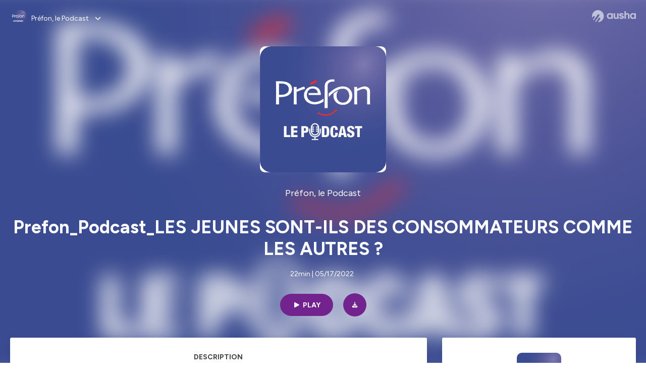

--- FILE ---
content_type: text/html; charset=utf-8
request_url: https://podcast.ausha.co/prefon-le-podcast/prefon-podcast-11-les-jeunes-sont-ils-des-consommateurs-comme-les-autres
body_size: 28838
content:
<!DOCTYPE html><html lang="en" class="figtree_14de6543-module__UXkUla__className"><head><meta charSet="utf-8"/><meta name="viewport" content="width=device-width, initial-scale=1"/><link rel="stylesheet" href="/_next/static/chunks/ea91a1cb1a3833ca.css" data-precedence="next"/><link rel="stylesheet" href="/_next/static/chunks/002b66679210f4af.css" data-precedence="next"/><link rel="stylesheet" href="/_next/static/chunks/e22a8b8c4b5688b2.css" data-precedence="next"/><link rel="stylesheet" href="/_next/static/chunks/0899c9572c8cb68d.css" data-precedence="next"/><link rel="stylesheet" href="/_next/static/chunks/2212d9e6ec999921.css" data-precedence="next"/><link rel="stylesheet" href="/_next/static/chunks/3b614a4f30c8736d.css" data-precedence="next"/><link rel="stylesheet" href="/_next/static/chunks/bfd3109994ec5b5f.css" data-precedence="next"/><link rel="preload" as="script" fetchPriority="low" href="/_next/static/chunks/2d3ac034e409c2a2.js"/><script src="/_next/static/chunks/624f2ec5ad9eedd1.js" async=""></script><script src="/_next/static/chunks/140a81d8e93c8eec.js" async=""></script><script src="/_next/static/chunks/943510f86dd8549a.js" async=""></script><script src="/_next/static/chunks/a9a252fa2b70ec1f.js" async=""></script><script src="/_next/static/chunks/aad4f00e7c047859.js" async=""></script><script src="/_next/static/chunks/turbopack-1dab082eb7e3335b.js" async=""></script><script src="/_next/static/chunks/6acbcea58882ccf2.js" async=""></script><script src="/_next/static/chunks/ebe94f77d09738d4.js" async=""></script><script src="/_next/static/chunks/808bdcda3c4dc542.js" async=""></script><script src="/_next/static/chunks/83c90c0182d4b96f.js" async=""></script><script src="/_next/static/chunks/c5f5fcf0cab1e94f.js" async=""></script><script src="/_next/static/chunks/673567176526e0e5.js" async=""></script><script src="/_next/static/chunks/d0be0c80be183816.js" async=""></script><script src="/_next/static/chunks/10a8519a196aa616.js" async=""></script><script src="/_next/static/chunks/a037e0e915ec028c.js" async=""></script><script src="/_next/static/chunks/703dcff339c11283.js" async=""></script><script src="/_next/static/chunks/92250e490b944b9c.js" async=""></script><link rel="preload" href="/_next/static/chunks/430255749da9ecf0.css" as="style"/><meta name="next-size-adjust" content=""/><script src="/_next/static/chunks/a6dad97d9634a72d.js" noModule=""></script></head><body><div hidden=""><!--$?--><template id="B:0"></template><!--/$--></div><!--$--><!--$?--><template id="B:1"></template><div class="Loader-module__OpcrDa__container"><div class="Loader-module__OpcrDa__missile1 Loader-module__OpcrDa__missile"></div><div class="Loader-module__OpcrDa__missile2 Loader-module__OpcrDa__missile"></div><div class="Loader-module__OpcrDa__missile3 Loader-module__OpcrDa__missile"></div></div><!--/$--><!--/$--><script>requestAnimationFrame(function(){$RT=performance.now()});</script><script src="/_next/static/chunks/2d3ac034e409c2a2.js" id="_R_" async=""></script><div hidden id="S:1"><template id="P:2"></template><!--$?--><template id="B:3"></template><!--/$--></div><script>(self.__next_f=self.__next_f||[]).push([0])</script><script>self.__next_f.push([1,"1:\"$Sreact.fragment\"\n3:I[339756,[\"/_next/static/chunks/6acbcea58882ccf2.js\",\"/_next/static/chunks/ebe94f77d09738d4.js\"],\"default\"]\n4:I[837457,[\"/_next/static/chunks/6acbcea58882ccf2.js\",\"/_next/static/chunks/ebe94f77d09738d4.js\"],\"default\"]\n6:I[897367,[\"/_next/static/chunks/6acbcea58882ccf2.js\",\"/_next/static/chunks/ebe94f77d09738d4.js\"],\"OutletBoundary\"]\n7:\"$Sreact.suspense\"\n9:I[725205,[\"/_next/static/chunks/808bdcda3c4dc542.js\",\"/_next/static/chunks/83c90c0182d4b96f.js\",\"/_next/static/chunks/c5f5fcf0cab1e94f.js\",\"/_next/static/chunks/673567176526e0e5.js\"],\"default\"]\na:I[897367,[\"/_next/static/chunks/6acbcea58882ccf2.js\",\"/_next/static/chunks/ebe94f77d09738d4.js\"],\"ViewportBoundary\"]\nc:I[897367,[\"/_next/static/chunks/6acbcea58882ccf2.js\",\"/_next/static/chunks/ebe94f77d09738d4.js\"],\"MetadataBoundary\"]\ne:I[563491,[\"/_next/static/chunks/6acbcea58882ccf2.js\",\"/_next/static/chunks/ebe94f77d09738d4.js\"],\"default\"]\nf:I[195687,[\"/_next/static/chunks/808bdcda3c4dc542.js\",\"/_next/static/chunks/83c90c0182d4b96f.js\",\"/_next/static/chunks/c5f5fcf0cab1e94f.js\"],\"default\"]\n11:I[175696,[\"/_next/static/chunks/808bdcda3c4dc542.js\",\"/_next/static/chunks/83c90c0182d4b96f.js\",\"/_next/static/chunks/c5f5fcf0cab1e94f.js\"],\"default\"]\n12:I[544636,[\"/_next/static/chunks/808bdcda3c4dc542.js\",\"/_next/static/chunks/83c90c0182d4b96f.js\",\"/_next/static/chunks/c5f5fcf0cab1e94f.js\"],\"default\"]\n15:I[605500,[\"/_next/static/chunks/808bdcda3c4dc542.js\",\"/_next/static/chunks/83c90c0182d4b96f.js\",\"/_next/static/chunks/c5f5fcf0cab1e94f.js\",\"/_next/static/chunks/d0be0c80be183816.js\"],\"Image\"]\n:HL[\"/_next/static/chunks/ea91a1cb1a3833ca.css\",\"style\"]\n:HL[\"/_next/static/media/f7aa21714c1c53f8-s.p.e3544bb0.woff2\",\"font\",{\"crossOrigin\":\"\",\"type\":\"font/woff2\"}]\n:HL[\"/_next/static/chunks/002b66679210f4af.css\",\"style\"]\n:HL[\"/_next/static/chunks/e22a8b8c4b5688b2.css\",\"style\"]\n:HL[\"/_next/static/chunks/0899c9572c8cb68d.css\",\"style\"]\n:HL[\"/_next/static/chunks/2212d9e6ec999921.css\",\"style\"]\n:HL[\"/_next/static/chunks/3b614a4f30c8736d.css\",\"style\"]\n:HL[\"/_next/static/chunks/bfd3109994ec5b5f.css\",\"style\"]\n:HL[\"/_next/static/chunks/430255749da9ecf0.css\",\"style\"]\n"])</script><script>self.__next_f.push([1,"0:{\"P\":null,\"b\":\"zXWya6hTFVN-P0AjOO7h3\",\"c\":[\"\",\"show\",\"prefon-le-podcast\",\"episode\",\"prefon-podcast-11-les-jeunes-sont-ils-des-consommateurs-comme-les-autres\"],\"q\":\"\",\"i\":false,\"f\":[[[\"\",{\"children\":[\"show\",{\"children\":[[\"showSlug\",\"prefon-le-podcast\",\"d\"],{\"children\":[\"episode\",{\"children\":[[\"episodeSlug\",\"prefon-podcast-11-les-jeunes-sont-ils-des-consommateurs-comme-les-autres\",\"d\"],{\"children\":[\"__PAGE__\",{}]}]}]}]}]},\"$undefined\",\"$undefined\",true],[[\"$\",\"$1\",\"c\",{\"children\":[[[\"$\",\"link\",\"0\",{\"rel\":\"stylesheet\",\"href\":\"/_next/static/chunks/ea91a1cb1a3833ca.css\",\"precedence\":\"next\",\"crossOrigin\":\"$undefined\",\"nonce\":\"$undefined\"}],[\"$\",\"script\",\"script-0\",{\"src\":\"/_next/static/chunks/808bdcda3c4dc542.js\",\"async\":true,\"nonce\":\"$undefined\"}],[\"$\",\"script\",\"script-1\",{\"src\":\"/_next/static/chunks/83c90c0182d4b96f.js\",\"async\":true,\"nonce\":\"$undefined\"}],[\"$\",\"script\",\"script-2\",{\"src\":\"/_next/static/chunks/c5f5fcf0cab1e94f.js\",\"async\":true,\"nonce\":\"$undefined\"}]],\"$L2\"]}],{\"children\":[[\"$\",\"$1\",\"c\",{\"children\":[null,[\"$\",\"$L3\",null,{\"parallelRouterKey\":\"children\",\"error\":\"$undefined\",\"errorStyles\":\"$undefined\",\"errorScripts\":\"$undefined\",\"template\":[\"$\",\"$L4\",null,{}],\"templateStyles\":\"$undefined\",\"templateScripts\":\"$undefined\",\"notFound\":\"$undefined\",\"forbidden\":\"$undefined\",\"unauthorized\":\"$undefined\"}]]}],{\"children\":[[\"$\",\"$1\",\"c\",{\"children\":[null,[\"$\",\"$L3\",null,{\"parallelRouterKey\":\"children\",\"error\":\"$undefined\",\"errorStyles\":\"$undefined\",\"errorScripts\":\"$undefined\",\"template\":[\"$\",\"$L4\",null,{}],\"templateStyles\":\"$undefined\",\"templateScripts\":\"$undefined\",\"notFound\":\"$undefined\",\"forbidden\":\"$undefined\",\"unauthorized\":\"$undefined\"}]]}],{\"children\":[[\"$\",\"$1\",\"c\",{\"children\":[null,[\"$\",\"$L3\",null,{\"parallelRouterKey\":\"children\",\"error\":\"$undefined\",\"errorStyles\":\"$undefined\",\"errorScripts\":\"$undefined\",\"template\":[\"$\",\"$L4\",null,{}],\"templateStyles\":\"$undefined\",\"templateScripts\":\"$undefined\",\"notFound\":\"$undefined\",\"forbidden\":\"$undefined\",\"unauthorized\":\"$undefined\"}]]}],{\"children\":[[\"$\",\"$1\",\"c\",{\"children\":[null,[\"$\",\"$L3\",null,{\"parallelRouterKey\":\"children\",\"error\":\"$undefined\",\"errorStyles\":\"$undefined\",\"errorScripts\":\"$undefined\",\"template\":[\"$\",\"$L4\",null,{}],\"templateStyles\":\"$undefined\",\"templateScripts\":\"$undefined\",\"notFound\":\"$undefined\",\"forbidden\":\"$undefined\",\"unauthorized\":\"$undefined\"}]]}],{\"children\":[[\"$\",\"$1\",\"c\",{\"children\":[\"$L5\",[[\"$\",\"link\",\"0\",{\"rel\":\"stylesheet\",\"href\":\"/_next/static/chunks/002b66679210f4af.css\",\"precedence\":\"next\",\"crossOrigin\":\"$undefined\",\"nonce\":\"$undefined\"}],[\"$\",\"link\",\"1\",{\"rel\":\"stylesheet\",\"href\":\"/_next/static/chunks/e22a8b8c4b5688b2.css\",\"precedence\":\"next\",\"crossOrigin\":\"$undefined\",\"nonce\":\"$undefined\"}],[\"$\",\"link\",\"2\",{\"rel\":\"stylesheet\",\"href\":\"/_next/static/chunks/0899c9572c8cb68d.css\",\"precedence\":\"next\",\"crossOrigin\":\"$undefined\",\"nonce\":\"$undefined\"}],[\"$\",\"link\",\"3\",{\"rel\":\"stylesheet\",\"href\":\"/_next/static/chunks/2212d9e6ec999921.css\",\"precedence\":\"next\",\"crossOrigin\":\"$undefined\",\"nonce\":\"$undefined\"}],[\"$\",\"link\",\"4\",{\"rel\":\"stylesheet\",\"href\":\"/_next/static/chunks/3b614a4f30c8736d.css\",\"precedence\":\"next\",\"crossOrigin\":\"$undefined\",\"nonce\":\"$undefined\"}],[\"$\",\"script\",\"script-0\",{\"src\":\"/_next/static/chunks/10a8519a196aa616.js\",\"async\":true,\"nonce\":\"$undefined\"}],[\"$\",\"script\",\"script-1\",{\"src\":\"/_next/static/chunks/a037e0e915ec028c.js\",\"async\":true,\"nonce\":\"$undefined\"}],[\"$\",\"script\",\"script-2\",{\"src\":\"/_next/static/chunks/703dcff339c11283.js\",\"async\":true,\"nonce\":\"$undefined\"}],[\"$\",\"script\",\"script-3\",{\"src\":\"/_next/static/chunks/92250e490b944b9c.js\",\"async\":true,\"nonce\":\"$undefined\"}]],[\"$\",\"$L6\",null,{\"children\":[\"$\",\"$7\",null,{\"name\":\"Next.MetadataOutlet\",\"children\":\"$@8\"}]}]]}],{},null,false,false]},[[\"$\",\"$L9\",\"l\",{}],[[\"$\",\"link\",\"0\",{\"rel\":\"stylesheet\",\"href\":\"/_next/static/chunks/bfd3109994ec5b5f.css\",\"precedence\":\"next\",\"crossOrigin\":\"$undefined\",\"nonce\":\"$undefined\"}]],[[\"$\",\"script\",\"script-0\",{\"src\":\"/_next/static/chunks/673567176526e0e5.js\",\"async\":true}]]],false,false]},null,false,false]},[[\"$\",\"$L9\",\"l\",{}],[[\"$\",\"link\",\"0\",{\"rel\":\"stylesheet\",\"href\":\"/_next/static/chunks/bfd3109994ec5b5f.css\",\"precedence\":\"next\",\"crossOrigin\":\"$undefined\",\"nonce\":\"$undefined\"}]],[[\"$\",\"script\",\"script-0\",{\"src\":\"/_next/static/chunks/673567176526e0e5.js\",\"async\":true}]]],false,false]},null,false,false]},null,false,false],[\"$\",\"$1\",\"h\",{\"children\":[null,[\"$\",\"$La\",null,{\"children\":\"$Lb\"}],[\"$\",\"div\",null,{\"hidden\":true,\"children\":[\"$\",\"$Lc\",null,{\"children\":[\"$\",\"$7\",null,{\"name\":\"Next.Metadata\",\"children\":\"$Ld\"}]}]}],[\"$\",\"meta\",null,{\"name\":\"next-size-adjust\",\"content\":\"\"}]]}],false]],\"m\":\"$undefined\",\"G\":[\"$e\",[]],\"S\":false}\n"])</script><script>self.__next_f.push([1,"2:[\"$\",\"html\",null,{\"lang\":\"en\",\"className\":\"figtree_14de6543-module__UXkUla__className\",\"children\":[\"$\",\"body\",null,{\"children\":[\"$\",\"$Lf\",null,{\"value\":\"$undefined\",\"children\":\"$L10\"}]}]}]\n"])</script><script>self.__next_f.push([1,"10:[\"$\",\"$L11\",null,{\"formats\":\"$undefined\",\"locale\":\"en\",\"messages\":{\"CookiesConsent\":{\"consentModal\":{\"title\":\"\",\"description\":\"We use your personal data for audience measurement and personalized advertising purposes.\",\"acceptAllBtn\":\"Accept all\",\"acceptNecessaryBtn\":\"Reject all\",\"showPreferencesBtn\":\"Manage individual preferences\"},\"preferencesModal\":{\"title\":\"Manage cookie preferences\",\"acceptAllBtn\":\"Accept all\",\"acceptNecessaryBtn\":\"Reject all\",\"savePreferencesBtn\":\"Accept current selection\",\"closeIconLabel\":\"Close modal\"},\"statisticsSection\":{\"title\":\"Statistics\",\"description\":\"These cookies collect information about how you use our website. All of the data is anonymized and cannot be used to identify you.\"},\"personalizedAdsSection\":{\"title\":\"Personalized ads\",\"description\":\"These cookies are used to show you ads tailored to your interests. They help deliver more relevant advertising based on your browsing behavior and profile.\"}},\"NotFound\":{\"error404\":\"404 Error\",\"homepageLink\":\"Back to home\",\"homepageLinkUrl\":\"https://www.ausha.co\",\"oops\":\"Oops!\",\"pageNotFound\":\"It seems like the page you are looking for is light years from here…\"},\"aboutShow\":\"About {showName}\",\"accessChannel\":\"Go to the channel\",\"aushaTrademark\":\"© {year} Ausha\",\"aushaWebsite\":\"Ausha website\",\"boostYourAudience\":\"Boost your audience.\",\"chapterLink\":\"Chapter link\",\"chapters\":\"Chapters\",\"chooseAnotherShow\":\"Choose another show\",\"copied\":\"Copied\",\"copyCode\":\"Copy code\",\"copyLink\":\"Copy link\",\"description\":\"Description\",\"dot\":\"•\",\"download\":\"Download\",\"durationAndCompactDate\":\"{duration} | {date}\",\"durationAndDate\":\"{duration} | Published on {date}\",\"email\":\"Email\",\"emailBody\":{\"episode\":\"Discover the episode {episodeName} of the podcast {showName}\",\"playlist\":\"Discover the playlist {playlistName} of the podcast {showName}\"},\"emailSubject\":{\"episode\":\"Episode to discover on Ausha\",\"playlist\":\"Playlist to discover on Ausha\"},\"embed\":\"Embed\",\"enterPassword\":\"Enter password\",\"episodesCount\":\"{count, plural, =0 {No episode} =1 {# episode} other {# episodes}}\",\"episodesCountAndPublishedDate\":\"{episodesCount, plural, =0 {No episode} =1 {# episode} other {# episodes}} | Published on {date}\",\"facebook\":\"Facebook\",\"featuredEpisode\":\"Featured episode\",\"lastEpisodeDate\":\"Last episode on {publishedAt}\",\"latestEpisode\":\"Latest episode\",\"launchYourPodcast\":\"Launch your podcast.\",\"legalNotice\":\"Legal notice\",\"legalNoticeUrl\":\"https://www.ausha.co/legal-notice/\",\"linkedIn\":\"LinkedIn\",\"logoUrl\":\"https://www.ausha.co?utm_source=client_ausha\u0026utm_medium=referral\u0026utm_campaign=podcast_page\",\"manageCookies\":\"Manage cookies\",\"nextPage\":\"Next page\",\"otherEpisodes\":\"Other episodes\",\"play\":\"Play\",\"playPlaylist\":\"Play playlist\",\"playbackRate\":\"{playbackRate}x\",\"playlistsCount\":\"{count, plural, =0 {No playlist} =1 {# playlist} other {# playlists}}\",\"poweredByAusha\":\"Powered by Ausha 🚀\",\"poweredByAushaUrl\":\"https://www.ausha.co/?utm_source=client_ausha\u0026utm_medium=referral\u0026utm_campaign=podcast_page\",\"previousPage\":\"Previous page\",\"privatePlaylistAccess\":\"Access the playlist\",\"privatePlaylistTitle\":\"Access to a private playlist\",\"publishedDate\":\"Published on {date}\",\"recommendedByShow\":\"{showName} recommends\",\"recommendedTitle\":\"You may also like\",\"season\":\"Season {seasonNumber}\",\"seeLess\":\"See less\",\"seeMore\":\"See more\",\"separator\":\"|\",\"share\":\"Share\",\"shareOn\":\"Share on\",\"showEpisodesList\":\"View episodes list\",\"showOnSocialNetwork\":\"{showName} on {socialNetwork}\",\"showsCount\":\"{count, plural, =0 {No show} =1 {# show} other {# shows}}\",\"speaker\":\"Speaker\",\"speakerWithIndex\":\"Speaker {index}\",\"subscribe\":\"Subscribe\",\"supportUs\":\"Support us\",\"trailer\":\"Trailer\",\"transcription\":\"Transcription\",\"whatsApp\":\"WhatsApp\",\"wrongPassword\":\"Wrong password\",\"x\":\"X (Twitter)\"},\"now\":\"$undefined\",\"timeZone\":\"UTC\",\"children\":[\"$\",\"$L12\",null,{\"children\":\"$L13\"}]}]\n"])</script><script>self.__next_f.push([1,"13:[\"$\",\"$L3\",null,{\"parallelRouterKey\":\"children\",\"error\":\"$undefined\",\"errorStyles\":\"$undefined\",\"errorScripts\":\"$undefined\",\"template\":[\"$\",\"$L4\",null,{}],\"templateStyles\":\"$undefined\",\"templateScripts\":\"$undefined\",\"notFound\":[\"$L14\",[[\"$\",\"link\",\"0\",{\"rel\":\"stylesheet\",\"href\":\"/_next/static/chunks/430255749da9ecf0.css\",\"precedence\":\"next\",\"crossOrigin\":\"$undefined\",\"nonce\":\"$undefined\"}]]],\"forbidden\":\"$undefined\",\"unauthorized\":\"$undefined\"}]\n16:T1194,"])</script><script>self.__next_f.push([1,"M0 78.093C0 34.937 35.028 0 78.299 0c43.27 0 78.298 34.937 78.485 77.907 0 43.156-34.841 78.093-78.11 78.093l28.097-39.234c1.873-2.615 2.622-5.604 2.06-8.78s-2.248-5.792-4.87-7.66c-5.432-3.737-12.738-2.429-16.484 2.802l-34.654 48.575c-3.933-1.308-7.68-2.989-11.239-4.857L94.97 72.302c1.873-2.616 2.622-5.605 2.06-8.781s-2.248-5.792-4.87-7.66c-5.432-3.736-12.738-2.429-16.484 2.803l-53.01 74.17c-2.623-2.803-5.246-5.605-7.493-8.781l20.043-28.211c1.873-2.616 2.622-5.605 2.06-8.78-.562-3.177-2.248-5.793-4.87-7.66-2.623-1.87-5.62-2.616-8.804-2.056s-5.807 2.242-7.68 4.858L3.184 100.139C1.124 93.226 0 85.753 0 78.093m492.456-1.395c0-10.088-2.435-17.748-6.93-22.98-4.496-5.23-11.614-7.846-21.355-7.66-3.559 0-6.93.748-10.489 2.056s-6.369 3.176-8.804 5.605V24.2q0-1.68-1.124-2.802-.843-1.122-2.81-1.121H429.33q-1.685 0-2.809 1.12-1.124.841-1.124 2.803v90.798q0 1.681 1.124 2.802.843 1.12 2.809 1.121h11.614q1.686 0 2.81-1.121 1.124-.84 1.124-2.802V80.995c-.188-6.539 1.124-11.396 3.746-14.385 2.623-2.99 5.994-4.484 9.928-4.484 4.308 0 7.867 1.12 10.302 3.55 2.436 2.428 3.747 5.978 3.747 11.022v38.486q0 1.682 1.124 2.803.843 1.12 2.809 1.121h11.989q1.686 0 2.809-1.121 1.125-.841 1.124-2.803zm-133.744 35.125q-1.686-1.122-1.686-2.803c0-.934.374-1.681.936-2.615l5.62-7.473c.936-1.121 1.873-1.682 2.997-1.682.936 0 1.686.187 2.435.56 3.184 1.682 6.556 3.177 9.928 4.111 3.559 1.121 6.931 1.495 10.115 1.495 2.997 0 5.432-.561 7.305-1.869 1.874-1.307 2.997-2.802 2.997-4.483s-.936-2.803-2.809-3.737c-1.742-.869-3.808-1.253-6.499-1.753l-.619-.115-4.121-.56c-5.995-.935-10.677-2.056-14.236-3.364s-6.744-3.362-9.554-6.352c-3.184-3.176-4.683-7.473-4.683-12.89 0-8.221 2.998-14.013 8.804-17.562 5.807-3.55 12.925-5.232 20.793-5.232 5.057 0 9.74.56 14.048 1.869 4.309 1.308 8.43 3.363 12.551 5.978 1.311.747 1.873 1.682 1.873 2.803 0 .747-.375 1.681-1.124 2.615l-5.432 7.286c-.937 1.121-1.874 1.682-2.997 1.682-.937 0-1.686-.187-2.436-.56-5.994-3.177-11.801-4.858-17.045-4.858-2.436 0-4.496.56-6.557 1.494-1.873.934-2.997 2.242-2.997 3.924 0 1.868 1.124 3.363 3.559 4.11 2.436.934 5.807 1.681 9.928 2.242 6.931 1.308 12.176 2.429 15.548 3.55s6.368 3.176 8.991 5.978c2.81 3.176 4.121 7.66 4.121 13.265 0 7.473-2.623 13.264-7.68 17.375-5.058 4.11-12.363 5.978-21.916 5.978-11.239.56-21.354-2.429-30.158-8.407m-105.646 3.362q0 1.681 1.124 2.802c.749.748 1.685.935 2.622 1.121h11.426q1.686 0 2.81-1.121 1.124-.84 1.124-2.802V51.291q0-1.682-1.124-2.803-.843-1.12-2.81-1.12h-11.426q-1.685 0-2.81 1.12-1.124.84-1.124 2.803v3.55c-2.06-2.803-5.057-4.858-8.804-6.54-3.746-1.681-8.054-2.428-12.924-2.428-7.493 0-13.862 1.68-19.294 5.044s-9.553 7.847-12.55 13.451c-2.81 5.605-4.309 11.957-4.309 19.057 0 6.912 1.499 13.264 4.309 18.869 2.809 5.792 7.118 10.462 12.55 13.638 5.619 3.176 11.988 4.858 19.294 4.858 4.683 0 8.991-.934 13.112-2.616s7.118-3.736 8.804-6.165zm-18.732-52.311c5.807 0 10.677 1.868 14.236 5.604s5.432 8.595 5.245 14.76c0 6.165-1.686 11.21-5.245 14.759-3.559 3.55-8.242 5.418-14.423 5.418-5.807 0-10.49-1.868-14.236-5.605-3.559-3.736-5.433-8.594-5.433-14.572 0-6.166 1.874-11.023 5.433-14.76s8.429-5.604 14.423-5.604m48.139-11.396v38.487c0 20.364 9.553 30.639 28.285 30.639 3.747 0 7.306-.747 10.677-2.055a24.55 24.55 0 0 0 8.617-5.605v2.242q0 1.681 1.124 2.803.843 1.12 2.809 1.12h11.801q1.686 0 2.81-1.12 1.124-.841 1.124-2.803V51.478q0-1.68-1.124-2.802-.842-1.12-2.81-1.121h-11.801q-1.685 0-2.809 1.12-1.125.842-1.124 2.803v34.003c.374 6.352-.937 11.022-3.559 14.198-2.623 3.177-5.994 4.671-10.115 4.671-4.496 0-7.868-1.308-10.303-3.55s-3.746-5.791-3.746-10.835V51.478q0-1.68-1.124-2.802-.843-1.12-2.81-1.121h-11.988q-1.686 0-2.81 1.12-1.124.842-1.124 2.803m275.544 66.509q-1.124-1.12-1.124-2.802v-3.176c-1.686 2.429-4.683 4.484-8.804 6.165s-8.429 2.616-13.112 2.616c-7.306 0-13.674-1.682-19.294-4.858-5.432-3.176-9.74-7.846-12.55-13.638-2.81-5.605-4.308-11.957-4.308-18.87 0-7.099 1.498-13.45 4.308-19.056 2.997-5.605 7.118-10.088 12.55-13.451s11.801-5.045 19.294-5.045c4.87 0 9.178.748 12.925 2.43 3.746 1.68 6.743 3.736 8.804 6.538v-3.55q0-1.96 1.123-2.802 1.125-1.12 2.81-1.12h11.427q1.966 0 2.809 1.12 1.125 1.12 1.124 2.802v63.895q0 1.962-1.124 2.802-1.123 1.122-2.809 1.121h-11.239c-1.124-.186-2.061-.373-2.81-1.121m-5.807-49.508c-3.559-3.737-8.429-5.605-14.236-5.605-5.994 0-10.865 1.868-14.424 5.604s-5.432 8.595-5.432 14.76c0 5.978 1.873 10.836 5.432 14.572 3.747 3.737 8.43 5.605 14.237 5.605 6.181 0 10.864-1.868 14.423-5.418s5.245-8.594 5.245-14.76c.187-6.165-1.499-11.022-5.245-14.759"])</script><script>self.__next_f.push([1,"14:[\"$\",\"div\",null,{\"className\":\"not-found-module__HS70Aa__errorWrapper\",\"children\":[[\"$\",\"$L15\",null,{\"src\":{\"src\":\"/_next/static/media/jupiter.d7e9441b.png\",\"width\":401,\"height\":400,\"blurWidth\":8,\"blurHeight\":8,\"blurDataURL\":\"[data-uri]\"},\"alt\":\"\",\"className\":\"not-found-module__HS70Aa__jupiter\"}],[\"$\",\"$L15\",null,{\"src\":{\"src\":\"/_next/static/media/saturn.5946f8d5.png\",\"width\":741,\"height\":400,\"blurWidth\":8,\"blurHeight\":4,\"blurDataURL\":\"[data-uri]\"},\"alt\":\"\",\"className\":\"not-found-module__HS70Aa__saturn\"}],[\"$\",\"$L15\",null,{\"src\":{\"src\":\"/_next/static/media/planet-background.f2062128.png\",\"width\":3840,\"height\":2160,\"blurWidth\":8,\"blurHeight\":5,\"blurDataURL\":\"[data-uri]\"},\"alt\":\"\",\"className\":\"not-found-module__HS70Aa__ground\"}],[\"$\",\"div\",null,{\"className\":\"not-found-module__HS70Aa__innerWrapper\",\"children\":[[\"$\",\"svg\",null,{\"xmlns\":\"http://www.w3.org/2000/svg\",\"fill\":\"none\",\"viewBox\":\"0 0 576 160\",\"className\":\"not-found-module__HS70Aa__logo\",\"children\":[[\"$\",\"linearGradient\",null,{\"id\":\"ausha-color_svg__a\",\"x1\":14.884,\"x2\":135.475,\"y1\":25.5,\"y2\":132.519,\"gradientUnits\":\"userSpaceOnUse\",\"children\":[[\"$\",\"stop\",null,{\"offset\":0,\"stopColor\":\"#c000f8\"}],[\"$\",\"stop\",null,{\"offset\":1,\"stopColor\":\"#3a24a5\"}]]}],[\"$\",\"path\",null,{\"fill\":\"url(#ausha-color_svg__a)\",\"fillRule\":\"evenodd\",\"d\":\"$16\",\"clipRule\":\"evenodd\"}]]}],\"$L17\",\"$L18\"]}]]}]\n"])</script><script>self.__next_f.push([1,"b:[[\"$\",\"meta\",\"0\",{\"charSet\":\"utf-8\"}],[\"$\",\"meta\",\"1\",{\"name\":\"viewport\",\"content\":\"width=device-width, initial-scale=1\"}]]\n17:[\"$\",\"div\",null,{\"className\":\"not-found-module__HS70Aa__textWrapper\",\"children\":[[\"$\",\"div\",null,{\"className\":\"not-found-module__HS70Aa__oopsWrapper\",\"children\":[[\"$\",\"p\",null,{\"className\":\"not-found-module__HS70Aa__oups\",\"children\":\"Oops!\"}],[\"$\",\"p\",null,{\"className\":\"not-found-module__HS70Aa__error404\",\"children\":\"404 Error\"}]]}],[\"$\",\"p\",null,{\"children\":\"It seems like the page you are looking for is light years from here…\"}]]}]\n18:[\"$\",\"a\",null,{\"href\":\"https://www.ausha.co\",\"className\":\"not-found-module__HS70Aa__button\",\"children\":\"Back to home\"}]\n"])</script><script>self.__next_f.push([1,"8:null\n"])</script><script>self.__next_f.push([1,"d:[[\"$\",\"title\",\"0\",{\"children\":\"Prefon_Podcast_LES JEUNES SONT-ILS DES CONSOMMATEURS COMME LES AUTRES ? | Préfon, le Podcast | Ausha\"}],[\"$\",\"meta\",\"1\",{\"name\":\"description\",\"content\":\"Aujourd’hui, c’est aux jeunes que nous avons décidé de nous intéresser. Les jeunes sont-ils\\ndes consommateurs comme les autres ? quelles sont leurs habitudes, comment ont-elles évolué ? que dire aussi de leur rapport à l’argent, à l’épargne ou à la retraite ?   \\n\\nPour en parler :  \\nMichel Coudrais, directeur général de La Banque Française Mutualiste  \\nJörg Müller, chercheur au CREDOC, maître de conférences à Science Po Paris \\nPhilippe Sebag, président de Préfon\\nLara Tlass, jeune influençeuse  \\nHébergé par Ausha. Visitez ausha.co/fr/politique-de-confidentialite pour plus d'informations.\"}],[\"$\",\"meta\",\"2\",{\"name\":\"fb:app_id\",\"content\":\"1627506157303317\"}],[\"$\",\"meta\",\"3\",{\"name\":\"fb:pages\",\"content\":\"646594585680006\"}],[\"$\",\"meta\",\"4\",{\"property\":\"og:title\",\"content\":\"Prefon_Podcast_LES JEUNES SONT-ILS DES CONSOMMATEURS COMME LES AUTRES ? | Préfon, le Podcast | Ausha\"}],[\"$\",\"meta\",\"5\",{\"property\":\"og:description\",\"content\":\"Aujourd’hui, c’est aux jeunes que nous avons décidé de nous intéresser. Les jeunes sont-ils\\ndes consommateurs comme les autres ? quelles sont leurs habitudes, comment ont-elles évolué ? que dire aussi de leur rapport à l’argent, à l’épargne ou à la retraite ?   \\n\\nPour en parler :  \\nMichel Coudrais, directeur général de La Banque Française Mutualiste  \\nJörg Müller, chercheur au CREDOC, maître de conférences à Science Po Paris \\nPhilippe Sebag, président de Préfon\\nLara Tlass, jeune influençeuse  \\nHébergé par Ausha. Visitez ausha.co/fr/politique-de-confidentialite pour plus d'informations.\"}],[\"$\",\"meta\",\"6\",{\"property\":\"og:url\",\"content\":\"https://podcast.ausha.co/prefon-le-podcast/prefon-podcast-11-les-jeunes-sont-ils-des-consommateurs-comme-les-autres\"}],[\"$\",\"meta\",\"7\",{\"property\":\"og:site_name\",\"content\":\"Ausha\"}],[\"$\",\"meta\",\"8\",{\"property\":\"og:image:type\",\"content\":\"image/png\"}],[\"$\",\"meta\",\"9\",{\"property\":\"og:image\",\"content\":\"https://image.ausha.co/XrAuejUkliT2ERFtd80weI4MEMHq6LlZWKppuyFV_400x400.jpeg\"}],[\"$\",\"meta\",\"10\",{\"property\":\"og:image:width\",\"content\":\"400\"}],[\"$\",\"meta\",\"11\",{\"name\":\"twitter:card\",\"content\":\"player\"}],[\"$\",\"meta\",\"12\",{\"name\":\"twitter:site\",\"content\":\"@ausha_fr\"}],[\"$\",\"meta\",\"13\",{\"name\":\"twitter:title\",\"content\":\"Préfon, le Podcast\"}],[\"$\",\"meta\",\"14\",{\"name\":\"twitter:description\",\"content\":\"Aujourd’hui, c’est aux jeunes que nous avons décidé de nous intéresser. Les jeunes sont-ils\\ndes consommateurs comme les autres ? quelles sont leurs habitudes, comment ont-elles évolué ? que dire aussi de leur rapport à l’argent, à l’épargne ou à la retraite ?   \\n\\nPour en parler :  \\nMichel Coudrais, directeur général de La Banque Française Mutualiste  \\nJörg Müller, chercheur au CREDOC, maître de conférences à Science Po Paris \\nPhilippe Sebag, président de Préfon\\nLara Tlass, jeune influençeuse  \\nHébergé par Ausha. Visitez ausha.co/fr/politique-de-confidentialite pour plus d'informations.\"}],[\"$\",\"meta\",\"15\",{\"name\":\"twitter:image\",\"content\":\"https://image.ausha.co/XrAuejUkliT2ERFtd80weI4MEMHq6LlZWKppuyFV_400x400.jpeg\"}],[\"$\",\"meta\",\"16\",{\"name\":\"twitter:player\",\"content\":\"https://player.ausha.co?podcastId=ypQW3hGL4LzM\u0026display=horizontal\u0026color=72238e\u0026v=2\u0026rel=twitter\"}],[\"$\",\"meta\",\"17\",{\"name\":\"twitter:player:stream\",\"content\":\"https://player.ausha.co?podcastId=ypQW3hGL4LzM\u0026display=horizontal\u0026color=72238e\u0026v=2\u0026rel=twitter\"}],[\"$\",\"meta\",\"18\",{\"name\":\"twitter:player:width\",\"content\":\"436\"}],[\"$\",\"meta\",\"19\",{\"name\":\"twitter:player:height\",\"content\":\"400\"}],\"$L19\",\"$L1a\"]\n"])</script><script>self.__next_f.push([1,"1b:I[27201,[\"/_next/static/chunks/6acbcea58882ccf2.js\",\"/_next/static/chunks/ebe94f77d09738d4.js\"],\"IconMark\"]\n19:[\"$\",\"link\",\"20\",{\"rel\":\"icon\",\"href\":\"https://image.ausha.co/XrAuejUkliT2ERFtd80weI4MEMHq6LlZWKppuyFV_400x400.jpeg\"}]\n1a:[\"$\",\"$L1b\",\"21\",{}]\n"])</script><title>Prefon_Podcast_LES JEUNES SONT-ILS DES CONSOMMATEURS COMME LES AUTRES ? | Préfon, le Podcast | Ausha</title><meta name="description" content="Aujourd’hui, c’est aux jeunes que nous avons décidé de nous intéresser. Les jeunes sont-ils
des consommateurs comme les autres ? quelles sont leurs habitudes, comment ont-elles évolué ? que dire aussi de leur rapport à l’argent, à l’épargne ou à la retraite ?   

Pour en parler :  
Michel Coudrais, directeur général de La Banque Française Mutualiste  
Jörg Müller, chercheur au CREDOC, maître de conférences à Science Po Paris 
Philippe Sebag, président de Préfon
Lara Tlass, jeune influençeuse  
Hébergé par Ausha. Visitez ausha.co/fr/politique-de-confidentialite pour plus d&#x27;informations."/><meta name="fb:app_id" content="1627506157303317"/><meta name="fb:pages" content="646594585680006"/><meta property="og:title" content="Prefon_Podcast_LES JEUNES SONT-ILS DES CONSOMMATEURS COMME LES AUTRES ? | Préfon, le Podcast | Ausha"/><meta property="og:description" content="Aujourd’hui, c’est aux jeunes que nous avons décidé de nous intéresser. Les jeunes sont-ils
des consommateurs comme les autres ? quelles sont leurs habitudes, comment ont-elles évolué ? que dire aussi de leur rapport à l’argent, à l’épargne ou à la retraite ?   

Pour en parler :  
Michel Coudrais, directeur général de La Banque Française Mutualiste  
Jörg Müller, chercheur au CREDOC, maître de conférences à Science Po Paris 
Philippe Sebag, président de Préfon
Lara Tlass, jeune influençeuse  
Hébergé par Ausha. Visitez ausha.co/fr/politique-de-confidentialite pour plus d&#x27;informations."/><meta property="og:url" content="https://podcast.ausha.co/prefon-le-podcast/prefon-podcast-11-les-jeunes-sont-ils-des-consommateurs-comme-les-autres"/><meta property="og:site_name" content="Ausha"/><meta property="og:image:type" content="image/png"/><meta property="og:image" content="https://image.ausha.co/XrAuejUkliT2ERFtd80weI4MEMHq6LlZWKppuyFV_400x400.jpeg"/><meta property="og:image:width" content="400"/><meta name="twitter:card" content="player"/><meta name="twitter:site" content="@ausha_fr"/><meta name="twitter:title" content="Préfon, le Podcast"/><meta name="twitter:description" content="Aujourd’hui, c’est aux jeunes que nous avons décidé de nous intéresser. Les jeunes sont-ils
des consommateurs comme les autres ? quelles sont leurs habitudes, comment ont-elles évolué ? que dire aussi de leur rapport à l’argent, à l’épargne ou à la retraite ?   

Pour en parler :  
Michel Coudrais, directeur général de La Banque Française Mutualiste  
Jörg Müller, chercheur au CREDOC, maître de conférences à Science Po Paris 
Philippe Sebag, président de Préfon
Lara Tlass, jeune influençeuse  
Hébergé par Ausha. Visitez ausha.co/fr/politique-de-confidentialite pour plus d&#x27;informations."/><meta name="twitter:image" content="https://image.ausha.co/XrAuejUkliT2ERFtd80weI4MEMHq6LlZWKppuyFV_400x400.jpeg"/><meta name="twitter:player" content="https://player.ausha.co?podcastId=ypQW3hGL4LzM&amp;display=horizontal&amp;color=72238e&amp;v=2&amp;rel=twitter"/><meta name="twitter:player:stream" content="https://player.ausha.co?podcastId=ypQW3hGL4LzM&amp;display=horizontal&amp;color=72238e&amp;v=2&amp;rel=twitter"/><meta name="twitter:player:width" content="436"/><meta name="twitter:player:height" content="400"/><link rel="icon" href="https://image.ausha.co/XrAuejUkliT2ERFtd80weI4MEMHq6LlZWKppuyFV_400x400.jpeg"/><script >document.querySelectorAll('body link[rel="icon"], body link[rel="apple-touch-icon"]').forEach(el => document.head.appendChild(el))</script><div hidden id="S:3"></div><script>$RB=[];$RV=function(a){$RT=performance.now();for(var b=0;b<a.length;b+=2){var c=a[b],e=a[b+1];null!==e.parentNode&&e.parentNode.removeChild(e);var f=c.parentNode;if(f){var g=c.previousSibling,h=0;do{if(c&&8===c.nodeType){var d=c.data;if("/$"===d||"/&"===d)if(0===h)break;else h--;else"$"!==d&&"$?"!==d&&"$~"!==d&&"$!"!==d&&"&"!==d||h++}d=c.nextSibling;f.removeChild(c);c=d}while(c);for(;e.firstChild;)f.insertBefore(e.firstChild,c);g.data="$";g._reactRetry&&requestAnimationFrame(g._reactRetry)}}a.length=0};
$RC=function(a,b){if(b=document.getElementById(b))(a=document.getElementById(a))?(a.previousSibling.data="$~",$RB.push(a,b),2===$RB.length&&("number"!==typeof $RT?requestAnimationFrame($RV.bind(null,$RB)):(a=performance.now(),setTimeout($RV.bind(null,$RB),2300>a&&2E3<a?2300-a:$RT+300-a)))):b.parentNode.removeChild(b)};$RC("B:3","S:3")</script><div hidden id="S:0"></div><script>$RC("B:0","S:0")</script><script>self.__next_f.push([1,"1c:I[413441,[\"/_next/static/chunks/808bdcda3c4dc542.js\",\"/_next/static/chunks/83c90c0182d4b96f.js\",\"/_next/static/chunks/c5f5fcf0cab1e94f.js\",\"/_next/static/chunks/10a8519a196aa616.js\",\"/_next/static/chunks/a037e0e915ec028c.js\",\"/_next/static/chunks/703dcff339c11283.js\",\"/_next/static/chunks/92250e490b944b9c.js\"],\"default\"]\n1d:T453,\u003cp\u003eNotre système de retraite actuel est caractérisé par de nombreux régimes dont les populations couvertes, les modes de financement et les règles de calcul des pensions diffèrent.\u003c/p\u003e\n\u003cp\u003eComment fonctionne le système de retraite en France ? Comment les Français(es) s’y préparent ? Comment s’y retrouvent-ils ? Comment anticiper le passage de la vie active à la retraite ? A quel âge pourrai-je prendre ma retraite ? Comment se préparer psychologiquement ? Quels placements pour préparer sa retraite ? Quelles incidences financières dans la vie quotidienne ? Doit-on investir ? La retraite est-elle un investissement responsable ? Et en Europe ? Et ailleurs ?\u003c/p\u003e\n\u003cp\u003eAutant de questions, et bien plus encore, auxquelles la Préfon tente de réfléchir et d’apporter pédagogie et éclairages sur le débat public en invitant des experts et en faisant appel à des témoignages concrets.\u003c/p\u003e\u003cbr /\u003e\u003cp\u003eHébergé par Ausha. Visitez \u003ca href=\"https://ausha.co/politique-de-confidentialite\" rel=\"noopener\" target=\"_blank\"\u003eausha.co/politique-de-confidentialite\u003c/a\u003e pour plus d'informations.\u003c/p\u003e1e:T4ab,\u003cp\u003eCe podcast est  consacré aux conséquences de l’évolution démographique sur notre système de retraite.\u003c/p\u003e\u003cp\u003eEn France, selon l’INSEE, une personne sur cinq a au moins 65 ans contre 1 sur 10 dans les années 60.\u003c/p\u003e\u003cp\u003eLa population vieillit, la natalité baisse et le nombre d’actifs stagne voire diminue…Ce qui n’est pas sans incidence sur le financement des pensions.\u003c/p\u003e\u003cp\u003eC’est ce que nous allons voir ici avec :  \u003c/p\u003e\u003cp\u003e\u003cb\u003eMelissa-Asli Petit, \u003c/b\u003edocteure en sociologie, spécialiste de la question du vieillissement\u003c/p\u003e\u003cp\u003e\u003cb\u003eGilles Evrard, \u003c/b\u003etrésorier général de Préfon\u003c/p\u003e\u003cp\u003e\u003cb\u003eAnthony Marino, \u003c/b\u003echef du bureau des retraites à la Drees, direction de la recherche, des études, de l’évaluation et des statistiques\u003c/p\u003e\u003cp\u003e\u003cb\u003e \u003c/b\u003e\u003c/p\u003e\u003cp\u003e\u003cb\u003eAvec la participation de Noëlle Bogureau, \u003c/b\u003eactuaire certifiée et dirigeante du cabinet Caps actuariat et Jean-Hervé Lorenzi, fondateur du Cercle des économistes.\u003c/p\u003e\u003cp\u003e\u003cb\u003e \u003c/b\u003e\u003c/p\u003e\u003cp\u003eUn podcast animé par\u003cb\u003e Aurélie Bonde, journaliste.\u003c/b\u003e\u003c/p\u003e\u003cbr/\u003e\u003cp\u003eHébergé par Ausha. Visitez \u003ca href=\"https://ausha.co/politique-de-confidentialite\"\u003eausha.co/politique-de-confidentialite\u003c/a\u003e pour plus d'informations.\u003c/p\u003e1f:T4ad,\u003cp\u003e\u003cb\u003eUn premier numéro consacré aujourd’hui à la question des primes dans la fonction publique.\u003c/b\u003e\u003c/p\u003e\u003cp\u003e\u003cb\u003eElles représentent près d’un quart de la rémunération globale des fonctionnaires…et leur poids ne cesse de progresser….avec de fortes disparités selon les métiers. \u003c/b\u003e\u003c/p\u003e\u003cp\u003e\u003cb\u003eAlors quand on parle de primes, de quoi parle-t-on ? Quand et comment sont-elles nées ? Quelles conséquences sur la retraite?\u003c/b\u003e\u003c/p\u003e\u003cp\u003e\u003cb\u003e \u003c/b\u003e\u003c/p\u003e\u003cp\u003e\u003cb\u003eC’est ce que nous verrons dans un instant mais d’abord nous avons interrogé les Français eux-mêmes, Quelle vision ont-ils de la rémunération des agents de la fonction publique ?\u003c/b\u003e\u003c/p\u003e\u003cp\u003e\u003cb\u003e \u003c/b\u003e\u003c/p\u003e\u003cp\u003ePour en parler\u003c/p\u003e\u003cp\u003e  \u003c/p\u003e\u003cp\u003e\u003cb\u003eChristian Carrega, directeur général de Prefon\u003c/b\u003e\u003c/p\u003e\u003cp\u003e\u003cb\u003eDidier Jean-Pierre, professeur agrégé de Droit public, Université Aix-Marseille\u003c/b\u003e\u003c/p\u003e\u003cp\u003e\u003cb\u003eAlain Belgy, membre de l’association Préfon. administrateur civil honoraire \u003c/b\u003e\u003c/p\u003e\u003cp\u003e\u003cbr\u003e\u003c/p\u003e\u003cp\u003eUn podcast animé par \u003cb\u003eAurélie Blonde\u003c/b\u003e, journaliste.\u003c/p\u003e\u003cbr/\u003e\u003cp\u003eHébergé par Ausha. Visitez \u003ca href=\"https://ausha.co/politique-de-confidentialite\"\u003eausha.co/politique-de-confidentialite\u003c/a\u003e pour plus d'informations.\u003c/p\u003e20:T4e4,\nQuatrième et dernier numéro de notre série de quatre podcasts consacrée à l'histoire des retraites. \nNous sommes remontés aux origines de la retraite au 19e siècle, la première loi de 1910, la naissance du système de retraite par"])</script><script>self.__next_f.push([1," répartition en 1945, la retraite à 60 ans en 1982…C’est au temps des réformes que nous nous intéressons désormais.\n\n\nEt c’est avec Bruno Valat, historien agrégé, maître de conférences d'histoire contemporaine à l'Institut National Universitaire Champollion à Albi et secrétaire de la rédaction de la Revue d’Histoire de la Protection sociale, une revue d’histoire disponible sur le portail des sciences sociales CAIRN. que nous remontons le fil de cette histoire…\n\n\nAvec les témoignages de :\nNicole Notat, ancienne secrétaire générale de la CFDT.\nJean-Claude Mailly, anciensecrétaire général de Force Ouvrière.\n\n\nUn podcast animé par Aurélie Blonde, journaliste.\n\n\nARCHIVES INA\nRound up manifestations\nFrance 3, 19/20, diffusé le 30/11/1995, réalisé par Hervé Dhinaut, copyright INA\nRetraites / Présentation réforme Eric Woerth\n13 heures, diffusé le 16/06/2010,copyright INA\nHébergé par Ausha. Visitez ausha.co/fr/politique-de-confidentialite pour plus d'informations.21:T5ce,"])</script><script>self.__next_f.push([1,"\u003cp\u003eQuatrième et dernier numéro de notre série de quatre podcasts consacrée à l'histoire des retraites. \u003c/p\u003e\u003cp\u003eNous sommes remontés aux origines de la retraite au 19e siècle, la première loi de 1910, la naissance du système de retraite par répartition en 1945, la retraite à 60 ans en 1982…C’est au temps des réformes que nous nous intéressons désormais.\u003c/p\u003e\u003cp\u003e\u003cbr\u003e\u003c/p\u003e\u003cp\u003eEt c’est avec \u003cb\u003eBruno Valat\u003c/b\u003e, historien agrégé, maître de conférences d'histoire contemporaine à l'Institut National Universitaire Champollion à Albi et secrétaire de la rédaction de la \u003cem\u003eRevue d’Histoire de la Protection sociale\u003c/em\u003e, une revue d’histoire disponible sur le portail des sciences sociales CAIRN. que nous remontons le fil de cette histoire…\u003c/p\u003e\u003cp\u003e\u003cbr\u003e\u003c/p\u003e\u003cp\u003eAvec les témoignages de :\u003c/p\u003e\u003cp\u003e\u003cb\u003eNicole Notat, \u003c/b\u003eancienne secrétaire générale de la CFDT.\u003c/p\u003e\u003cp\u003e\u003cb\u003eJean-Claude Mailly, \u003c/b\u003eanciensecrétaire général de Force Ouvrière.\u003c/p\u003e\u003cp\u003e\u003cbr\u003e\u003c/p\u003e\u003cp\u003eUn podcast animé par \u003cb\u003eAurélie Blonde\u003c/b\u003e, journaliste.\u003c/p\u003e\u003cp\u003e\u003cbr\u003e\u003c/p\u003e\u003cp\u003e\u003cb\u003eARCHIVES INA\u003c/b\u003e\u003c/p\u003e\u003cp\u003e\u003cb\u003eRound up manifestations\u003c/b\u003e\u003c/p\u003e\u003cp\u003eFrance 3, 19/20, diffusé le 30/11/1995, réalisé par Hervé Dhinaut, copyright INA\u003c/p\u003e\u003cp\u003e\u003cb\u003eRetraites / Présentation réforme Eric Woerth\u003c/b\u003e\u003c/p\u003e\u003cp\u003e13 heures, diffusé le 16/06/2010,copyright INA\u003c/p\u003e\u003cbr/\u003e\u003cp\u003eHébergé par Ausha. Visitez \u003ca href=\"https://ausha.co/politique-de-confidentialite\"\u003eausha.co/politique-de-confidentialite\u003c/a\u003e pour plus d'informations.\u003c/p\u003e"])</script><script>self.__next_f.push([1,"22:T5c0,"])</script><script>self.__next_f.push([1,"\nTroisième numéro d'une série de quatre podcasts consacrée à l'histoire des retraites, cet épisode retrace la période de 1946 à 1990, en revenant sur le premier mouvement social lié aux retraites en août 1953, la création de l'association Préfon en 1964, la nouvelle dimension du rôle social de la retraite dans les années 70, ainsi que la retraite à 60 ans.\n\n\nEt c’est avec Bruno Valat, historien agrégé, maître de conférences d'histoire contemporaine à l'Institut National Universitaire Champollion à Albi et secrétaire de la rédaction de la Revue d’Histoire de la Protection sociale, une revue d’histoire disponible sur le portail des sciences sociales CAIRN. que nous remontons le fil de cette histoire…\n\n\nEn présence de Philippe Soubirous, président de Préfon. \n\n\nAvec le témoignage de : \nMarion Arnaud, sociologue.\n\n\nUn podcast animé par Aurélie Blonde, journaliste.\n\n\nARCHIVES INA\nGrève générale pour défendre les retraites en ... 1953 !\nRetour vers l’Info, diffusé le 07/03/2023, copyright INA\nRetraite à 60 ans\nAntenne 2, Le Journal de 20H, réalisé par Gilson Martine, Intervention de Pierre Beregovoy, diffusé le 08/02/1983, copyright INA\nARCHIVE INA MEDIACLIP\nLe sociologue Guy Aznar parle de la retraite à 60 ans\nAntenne 2, interview réalisée par Laurent Carenzo, diffusée le 22/01/1982, copyright INA Médiaclip\nHébergé par Ausha. Visitez ausha.co/fr/politique-de-confidentialite pour plus d'informations."])</script><script>self.__next_f.push([1,"23:T6cd,"])</script><script>self.__next_f.push([1,"\u003cp\u003eTroisième numéro d'une série de quatre podcasts consacrée à l'histoire des retraites, cet épisode retrace la période de 1946 à 1990, en revenant sur le premier mouvement social lié aux retraites en août 1953, la création de l'association Préfon en 1964, la nouvelle dimension du rôle social de la retraite dans les années 70, ainsi que la retraite à 60 ans.\u003c/p\u003e\u003cp\u003e\u003cbr\u003e\u003c/p\u003e\u003cp\u003eEt c’est avec \u003cb\u003eBruno Valat\u003c/b\u003e, historien agrégé, maître de conférences d'histoire contemporaine à l'Institut National Universitaire Champollion à Albi et secrétaire de la rédaction de la \u003cem\u003eRevue d’Histoire de la Protection sociale\u003c/em\u003e, une revue d’histoire disponible sur le portail des sciences sociales CAIRN. que nous remontons le fil de cette histoire…\u003c/p\u003e\u003cp\u003e\u003cbr\u003e\u003c/p\u003e\u003cp\u003eEn présence de \u003cb\u003ePhilippe Soubirous\u003c/b\u003e, président de Préfon. \u003c/p\u003e\u003cp\u003e\u003cbr\u003e\u003c/p\u003e\u003cp\u003eAvec le témoignage de : \u003c/p\u003e\u003cp\u003e\u003cb\u003eMarion Arnaud, \u003c/b\u003esociologue.\u003c/p\u003e\u003cp\u003e\u003cbr\u003e\u003c/p\u003e\u003cp\u003eUn podcast animé par \u003cb\u003eAurélie Blonde\u003c/b\u003e, journaliste.\u003c/p\u003e\u003cp\u003e\u003cbr\u003e\u003c/p\u003e\u003cp\u003e\u003cb\u003eARCHIVES INA\u003c/b\u003e\u003c/p\u003e\u003cp\u003e\u003cb\u003eGrève générale pour défendre les retraites en ... 1953 !\u003c/b\u003e\u003c/p\u003e\u003cp\u003eRetour vers l’Info, diffusé le 07/03/2023, copyright INA\u003c/p\u003e\u003cp\u003e\u003cb\u003eRetraite à 60 ans\u003c/b\u003e\u003c/p\u003e\u003cp\u003eAntenne 2, Le Journal de 20H, réalisé par Gilson Martine, Intervention de Pierre Beregovoy, diffusé le 08/02/1983, copyright INA\u003c/p\u003e\u003cp\u003e\u003cb\u003eARCHIVE INA MEDIACLIP\u003c/b\u003e\u003c/p\u003e\u003cp\u003e\u003cb\u003eLe sociologue Guy Aznar parle de la retraite à 60 ans\u003c/b\u003e\u003c/p\u003e\u003cp\u003eAntenne 2, interview réalisée par Laurent Carenzo, diffusée le 22/01/1982, copyright INA Médiaclip\u003c/p\u003e\u003cbr/\u003e\u003cp\u003eHébergé par Ausha. Visitez \u003ca href=\"https://ausha.co/politique-de-confidentialite\"\u003eausha.co/politique-de-confidentialite\u003c/a\u003e pour plus d'informations.\u003c/p\u003e"])</script><script>self.__next_f.push([1,"24:T4ce,\u003cp\u003eDeuxième numéro d'une série de quatre podcasts consacrée à l'histoire des retraites, cet épisode couvre la période de 1914 à 1945 en passant par la première Guerre mondiale, la crise de 1930 avec \"la retraite des Vieux\" et la naissance du régime général de la Sécurité sociale en 1945.\u003c/p\u003e\u003cp\u003eEt c’est avec \u003cb\u003eBruno Valat\u003c/b\u003e, historien agrégé, maître de conférences d'histoire contemporaine à l'Institut National Universitaire Champollion à Albi et secrétaire de la rédaction de la \u003cem\u003eRevue d’Histoire de la Protection sociale\u003c/em\u003e, une revue d’histoire disponible sur le portail des sciences sociales CAIRN. que nous remontons le fil de cette histoire…\u003c/p\u003e\u003cp\u003e\u003cbr\u003e\u003c/p\u003e\u003cp\u003eUn podcast animé par \u003cb\u003eAurélie Blonde\u003c/b\u003e, journaliste.\u003c/p\u003e\u003cp\u003e\u003cbr\u003e\u003c/p\u003e\u003cp\u003e\u003cb\u003eARCHIVES INA\u003c/b\u003e\u003c/p\u003e\u003cp\u003e\u003cb\u003eEntrée en vigueur de la retraite des vieux\u003c/b\u003e\u003c/p\u003e\u003cp\u003eExtrait radio, discours du maréchal Pétain, diffusé le 14/03/1941, copyright INA\u003c/p\u003e\u003cp\u003e\u003cb\u003eLa misère des vieux\u003c/b\u003e\u003c/p\u003e\u003cp\u003eJournal Les Actualités Françaises, diffusé le 25/01/1945, copyright INA\u003c/p\u003e\u003cbr/\u003e\u003cp\u003eHébergé par Ausha. Visitez \u003ca href=\"https://ausha.co/politique-de-confidentialite\"\u003eausha.co/politique-de-confidentialite\u003c/a\u003e pour plus d'informations.\u003c/p\u003e25:T4ef,\nPremier numéro d'une série de quatre podcasts consacrée à l'histoire des retraites, cet épisode revient sur les origines du modèle français de la vie d'un prolétaire au XIXe siècle à la première Guerre mondiale en passant par la première loi de 1910.\nEt c’est avec Bruno Valat, historien agrégé, maître de conférences d'histoire contemporaine à l'Institut National Universitaire Champollion à Albi et secrétaire de la rédaction de la Revue d’Histoire de la Protection sociale, une revue d’histoire disponible sur le portail des sciences sociales CAIRN. que nous remontons le fil de cette histoire…\n\n\nEn présence de Philippe Soubirous, président de Préfon. \n\n\nAvec les témoignages de : \nDanièle Fraboulet, professeure émérite et spécialiste d'histoire économique et sociale de la France contemporaine à l'Université Sorbonne-Paris-Nord. \nJean‑Louis Barsottini, directeur du projet retraite à la Direction des politiques sociales à la Caisse des dépôts et consignations\n\n\nUn podcast animé par Aurélie Blonde, journaliste.\n\n\nARCHIVE INA\nMetz : Meeting de François Mitterrand\nFrance 3, diffusé le 06/04/1981, © INA\nHébergé par Ausha. Visitez ausha.co/fr/politique-de-confidentialite pour plus d'informations.26:T5cd,"])</script><script>self.__next_f.push([1,"\u003cp\u003ePremier numéro d'une série de quatre podcasts consacrée à l'histoire des retraites, cet épisode revient sur les origines du modèle français de la vie d'un prolétaire au XIXe siècle à la première Guerre mondiale en passant par la première loi de 1910.\u003c/p\u003e\u003cp\u003eEt c’est avec \u003cb\u003eBruno Valat\u003c/b\u003e, historien agrégé, maître de conférences d'histoire contemporaine à l'Institut National Universitaire Champollion à Albi et secrétaire de la rédaction de la \u003cem\u003eRevue d’Histoire de la Protection sociale\u003c/em\u003e, une revue d’histoire disponible sur le portail des sciences sociales CAIRN. que nous remontons le fil de cette histoire…\u003c/p\u003e\u003cp\u003e\u003cbr\u003e\u003c/p\u003e\u003cp\u003eEn présence de \u003cb\u003ePhilippe Soubirous\u003c/b\u003e, président de Préfon. \u003c/p\u003e\u003cp\u003e\u003cbr\u003e\u003c/p\u003e\u003cp\u003eAvec les témoignages de : \u003c/p\u003e\u003cp\u003e\u003cb\u003eDanièle Fraboulet\u003c/b\u003e, professeure émérite et spécialiste d'histoire économique et sociale de la France contemporaine à l'Université Sorbonne-Paris-Nord. \u003c/p\u003e\u003cp\u003e\u003cb\u003eJean‑Louis Barsottini, \u003c/b\u003edirecteur du projet retraite à la Direction des politiques sociales à la Caisse des dépôts et consignations\u003c/p\u003e\u003cp\u003e\u003cbr\u003e\u003c/p\u003e\u003cp\u003eUn podcast animé par \u003cb\u003eAurélie Blonde\u003c/b\u003e, journaliste.\u003c/p\u003e\u003cp\u003e\u003cbr\u003e\u003c/p\u003e\u003cp\u003e\u003cb\u003eARCHIVE INA\u003c/b\u003e\u003c/p\u003e\u003cp\u003e\u003cb\u003eMetz : Meeting de François Mitterrand\u003c/b\u003e\u003c/p\u003e\u003cp\u003eFrance 3, diffusé le 06/04/1981, © INA\u003c/p\u003e\u003cbr/\u003e\u003cp\u003eHébergé par Ausha. Visitez \u003ca href=\"https://ausha.co/politique-de-confidentialite\"\u003eausha.co/politique-de-confidentialite\u003c/a\u003e pour plus d'informations.\u003c/p\u003e"])</script><script>self.__next_f.push([1,"27:T4af,\u003cp\u003e\u003cb\u003eUn deuxième numéro consacré aujourd’hui à la question des primes dans la fonction publique.\u003c/b\u003e\u003c/p\u003e\u003cp\u003e\u003cb\u003eElles représentent près d’un quart de la rémunération globale des fonctionnaires…et leur poids ne cesse de progresser….avec de fortes disparités selon les métiers. \u003c/b\u003e\u003c/p\u003e\u003cp\u003e\u003cb\u003eAlors quand on parle de primes, de quoi parle-t-on ? Quand et comment sont-elles nées ? Quelles conséquences sur la retraite?\u003c/b\u003e\u003c/p\u003e\u003cp\u003e\u003cb\u003e \u003c/b\u003e\u003c/p\u003e\u003cp\u003e\u003cb\u003eC’est ce que nous verrons dans un instant mais d’abord nous avons interrogé les Français eux-mêmes, Quelle vision ont-ils de la rémunération des agents de la fonction publique ?\u003c/b\u003e\u003c/p\u003e\u003cp\u003e\u003cb\u003e \u003c/b\u003e\u003c/p\u003e\u003cp\u003ePour en parler\u003c/p\u003e\u003cp\u003e  \u003c/p\u003e\u003cp\u003e\u003cb\u003eChristian Carrega, directeur général de Prefon\u003c/b\u003e\u003c/p\u003e\u003cp\u003e\u003cb\u003eDidier Jean-Pierre, professeur agrégé de Droit public, Université Aix-Marseille\u003c/b\u003e\u003c/p\u003e\u003cp\u003e\u003cb\u003eAlain Belgy, membre de l’association Préfon. administrateur civil honoraire \u003c/b\u003e\u003c/p\u003e\u003cp\u003e\u003cbr\u003e\u003c/p\u003e\u003cp\u003eUn podcast animé par \u003cb\u003eAurélie Blonde\u003c/b\u003e, journaliste.\u003c/p\u003e\u003cbr/\u003e\u003cp\u003eHébergé par Ausha. Visitez \u003ca href=\"https://ausha.co/politique-de-confidentialite\"\u003eausha.co/politique-de-confidentialite\u003c/a\u003e pour plus d'informations.\u003c/p\u003e28:T493,\u003cp\u003eUn numéro consacré à la grande question de l’attractivité dans la fonction publique\u003c/p\u003e\u003cp\u003e \u003c/p\u003e\u003cp\u003eAlors qu’elle représente un emploi sur cinq en France, la fonction publique semble ne plus faire rêver\u003c/p\u003e\u003cp\u003eUn élément récent en témoigne, par manque de candidats, l’Education nationale a décidé de repousser d’un mois l’inscription aux concours des enseignants.\u003c/p\u003e\u003cp\u003e \u003c/p\u003e\u003cp\u003ePourquoi ce désamour ? Et surtout comment inverser cette tendance ?\u003c/p\u003e\u003cp\u003e \u003c/p\u003e\u003cp\u003eAvec : \u003c/p\u003e\u003cp\u003e \u003c/p\u003e\u003cp\u003e\u003cb\u003eJohanne Fora-Porthault, vice-présidente de l’Association FP21, l’Association des jeunes agents de la fonction publique\u003c/b\u003e\u003c/p\u003e\u003cp\u003e\u003cb\u003eDidier Lenfant, président de la Commission Prospective chez Préfon\u003c/b\u003e\u003c/p\u003e\u003cp\u003e\u003cb\u003ePhilippe Laurent, président du Conseil supérieur de la fonction publique territoriale, maire de Sceaux\u003c/b\u003e\u003c/p\u003e\u003cp\u003e\u003cb\u003eIsabelle Saurat, présidente de l’Association Servir Alumni \u003c/b\u003e\u003c/p\u003e\u003cp\u003e\u003cbr\u003e\u003c/p\u003e\u003cp\u003eLes débats sont animés par \u003cb\u003eAurélie Blonde\u003c/b\u003e, journaliste.  \u003c/p\u003e\u003cbr/\u003e\u003cp\u003eHébergé par Ausha. Visitez \u003ca href=\"https://ausha.co/politique-de-confidentialite\"\u003eausha.co/politique-de-confidentialite\u003c/a\u003e pour plus d'informations.\u003c/p\u003e29:T441,\u003cp\u003eC'est l’un des sujets de préoccupations du moment puisque nous allons parler de l’inflation…. Cette hausse des prix qui nous impacte tous…Elle a atteint 5,9% sur un an le mois dernier et selon l’INSEE elle pourrait dépasser les 6% à la fin de l’année.\u003c/p\u003e\n\u003cp\u003eComment l’expliquer ? Est-ce que cette inflation va durer ? Quelles sont les conséquences sur notre épargne ? Que faire pour s’en protéger ?\u003c/p\u003e\n\u003cp\u003eC’est à toutes ces questions que nous allons tenter de répondre.\u003c/p\u003e\n\u003cp\u003e\u003cbr\u003e\u003c/p\u003e\n\u003cp\u003eEt pour en parler : \u003c/p\u003e\n\u003cp\u003e\u003cb\u003eEmmanuel Brutin\u003c/b\u003e, Responsable de la Gestion des portefeuilles Assurés chez CNP assurances\u003c/p\u003e\n\u003cp\u003e\u003cb\u003eChristian Carrega\u003c/b\u003e, directeur général de Préfon\u003c/p\u003e\n\u003cp\u003e\u003cb\u003eDenis Ferrand\u003c/b\u003e, directeur général de Rexecode\u003c/p\u003e\n\u003cp\u003eEt \u003cb\u003eJulien Pouget\u003c/b\u003e, chef du département de la conjoncture à l’Insee\u003c/p\u003e\n\u003cp\u003eUn podcast animé par \u003cb\u003eAurélie Blonde\u003c/b\u003e, journaliste.\u003c/p\u003e\u003cbr/\u003e\u003cp\u003eHébergé par Ausha. Visitez \u003ca href=\"https://ausha.co/politique-de-confidentialite\"\u003eausha.co/politique-de-confidentialite\u003c/a\u003e pour plus d'informations.\u003c/p\u003e2a:T4de,\u003cp\u003eAu sommaire de ce podcast, un sujet dont on parle peu…..et qui est pourtant essentiel : \u003c/p\u003e\n\u003cp\u003ela protection sociale de ceux qui nous protègent, les militaires, les forces de sécurité, ceux qui dédient leur vie à la défense des citoyens.\u003c/p\u003e\n\u003cp\u003e\u003cbr\u003e\u003c/p\u003e\n\u003cp\u003eEn quoi le statut de militaire nécessite-t-il un accompagnement spécifique ?\u003c/p\u003e\n\u003cp\u003eQuelles sont les attentes de ces fonctionnaires ? Sont-ils suffisamment informés ?\u003c/p\u003e\n\u003cp\u003eet comment améliorer leur protection sociale et celle de leur famille?\u003c/p\u003e\n\u003cp\u003eC’est à toutes ces questions que nous allons tenter de répondre au cours de"])</script><script>self.__next_f.push([1," cette émission.\u003c/p\u003e\n\u003cp\u003e\u003cbr\u003e\u003c/p\u003e\n\u003cp\u003ePour en parler : \u003c/p\u003e\n\u003cp\u003e\u003cb\u003eChristian Carrega, directeur général de Préfon\u003c/b\u003e\u003c/p\u003e\n\u003cp\u003e\u003cb\u003ePatrice Paulet, PDG du groupe AGPM\u003c/b\u003e\u003c/p\u003e\n\u003cp\u003e\u003cb\u003eMarie-Noëlle Quiot, contrôleuse générale des armées et enseignante à Sciences Po\u003c/b\u003e\u003c/p\u003e\n\u003cp\u003e\u003cb\u003eHubert Trégou, délégué général JONXIO\u003c/b\u003e\u003c/p\u003e\n\u003cp\u003e\u003cb\u003eEt la conclusion du président de Préfon, Philippe Sebag.\u003c/b\u003e\u003c/p\u003e\n\u003cp\u003e\u003cb\u003eLes débats sont animés par Aurélie Blonde, journaliste.\u003c/b\u003e\u003c/p\u003e\u003cbr/\u003e\u003cp\u003eHébergé par Ausha. Visitez \u003ca href=\"https://ausha.co/politique-de-confidentialite\"\u003eausha.co/politique-de-confidentialite\u003c/a\u003e pour plus d'informations.\u003c/p\u003e2b:T437,\u003cp\u003eLongtemps considéré comme le placement préféré des Français, l'assurance-vie semble de plus en plus concurrencée.\u003c/p\u003e\n\u003cp\u003eLa crise sanitaire est passée par là mais ce n'est pas la seule raison. \u003c/p\u003e\n\u003cp\u003eEt malgré une reprise ces derniers mois, le marché de l’assurance vie est bel et bien en pleine mutation.\u003c/p\u003e\n\u003cp\u003e  \u003c/p\u003e\n\u003cp\u003eAlors, qu’est ce qui a changé ? L’assurance vie doit-elle être réinventée et surtout comment fonctionne t-elle ?  \u003c/p\u003e\n\u003cp\u003e  \u003c/p\u003e\n\u003cp\u003eC’est à toutes ces questions que nous allons tenter de répondre aujourd’hui avec : \u003c/p\u003e\n\u003cp\u003e  \u003c/p\u003e\n\u003cp\u003e\u003cb\u003eAlain Guélennoc, \u003c/b\u003edirecteur général de Federal Finance Gestion\u003c/p\u003e\n\u003cp\u003e\u003cb\u003eOlivier Jamot, \u003c/b\u003eresponsable du marketing de CNP Assurances\u003c/p\u003e\n\u003cp\u003e\u003cb\u003eSamir Rahimi\u003c/b\u003e, responsable du développement de Préfon \u003c/p\u003e\n\u003cp\u003e\u003cbr\u003e\u003c/p\u003e\n\u003cp\u003eEt la conclusion de \u003cb\u003eChristian Carrega\u003c/b\u003e, directeur général de Préfon   \u003c/p\u003e\u003cbr/\u003e\u003cp\u003eHébergé par Ausha. Visitez \u003ca href=\"https://ausha.co/politique-de-confidentialite\"\u003eausha.co/politique-de-confidentialite\u003c/a\u003e pour plus d'informations.\u003c/p\u003e"])</script><script>self.__next_f.push([1,"5:[\"$\",\"$L1c\",null,{\"show\":{\"channelId\":\"oKx2At8XQvrZ\",\"description\":\"Notre système de retraite actuel est caractérisé par de nombreux régimes dont les populations couvertes, les modes de financement et les règles de calcul des pensions diffèrent.\\nComment fonctionne le système de retraite en France ? Comment les Français(es) s’y préparent ? Comment s’y retrouvent-ils ? Comment anticiper le passage de la vie active à la retraite ? A quel âge pourrai-je prendre ma retraite ? Comment se préparer psychologiquement ? Quels placements pour préparer sa retraite ? Quelles incidences financières dans la vie quotidienne ? Doit-on investir ? La retraite est-elle un investissement responsable ? Et en Europe ? Et ailleurs ?\\nAutant de questions, et bien plus encore, auxquelles la Préfon tente de réfléchir et d’apporter pédagogie et éclairages sur le débat public en invitant des experts et en faisant appel à des témoignages concrets.\\nHébergé par Ausha. Visitez ausha.co/fr/politique-de-confidentialite pour plus d'informations.\",\"htmlDescription\":\"$1d\",\"episodesCount\":29,\"id\":\"B1Kg3CdJWvNX\",\"imageUrl\":\"https://image.ausha.co/XrAuejUkliT2ERFtd80weI4MEMHq6LlZWKppuyFV_400x400.jpeg\",\"imageUrlWithoutFallback\":\"https://image.ausha.co/XrAuejUkliT2ERFtd80weI4MEMHq6LlZWKppuyFV_400x400.jpeg\",\"websiteCoverUrl\":\"$undefined\",\"name\":\"Préfon, le Podcast\",\"slug\":\"prefon-le-podcast\",\"channelPage\":\"$undefined\",\"siteUrl\":\"https://podcast.ausha.co/prefon-le-podcast\",\"displayEpisodesCount\":false,\"whiteLabelEnabled\":false,\"newsletterEnabled\":false,\"faviconUrl\":\"$undefined\",\"isFreemium\":false,\"customLightLogoUrl\":\"$undefined\",\"customDarkLogoUrl\":\"$undefined\",\"customLogoLink\":\"$undefined\",\"links\":{\"websiteUrl\":\"https://www.prefon.asso.fr\",\"compactWebsiteUrl\":\"www.prefon.asso.fr\",\"facebookUrl\":\"https://www.facebook.com/PrefonAsso\",\"twitterUrl\":\"https://twitter.com/prefon_asso\",\"instagramUrl\":\"$undefined\",\"linkedinUrl\":\"$undefined\",\"tiktokUrl\":\"$undefined\",\"youtubeUrl\":\"https://www.youtube.com/channel/UCNgQccJ2q1Ec4yI4DPo84FA\",\"twitchUrl\":\"$undefined\",\"discordUrl\":\"$undefined\",\"monetizationUrl\":\"$undefined\"},\"hasListeningLinks\":true,\"listeningLinks\":{\"applePodcastsUrl\":\"https://podcasts.apple.com/us/podcast/pr%C3%A9fon-le-podcast/id1522675625?uo=4\",\"spotifyUrl\":\"https://open.spotify.com/show/6xiOYJ7WGf9DQhJfy8PXNw\",\"youTubeUrl\":\"https://www.youtube.com/channel/UCNgQccJ2q1Ec4yI4DPo84FA\",\"googlePodcastsUrl\":\"$undefined\",\"podcastAddictUrl\":\"https://podcastaddict.com/podcast/3036762\",\"deezerUrl\":\"https://www.deezer.com/show/1485922\",\"stitcherUrl\":\"$undefined\",\"tuneInUrl\":\"$undefined\",\"pocketCastsUrl\":\"https://pca.st/vtskjdh8\",\"castboxUrl\":\"https://castbox.fm/channel/id3648721?utm_campaign=ex_share_ch\u0026utm_medium=exlink\",\"overcastUrl\":\"https://overcast.fm/itunes1522675625/pr-fon-le-podcast\",\"castroUrl\":\"https://castro.fm/podcast/697925bc-c43b-4529-87b2-5cd886567855\",\"soundCloudUrl\":\"https://soundcloud.com/user-889429442\",\"amazonUrl\":\"https://music.amazon.com/podcasts/5387cbe8-ac50-440e-be39-4d87137e7dd1\",\"iHeartRadioUrl\":\"$undefined\",\"playerFMUrl\":\"$undefined\",\"jioSaavnUrl\":\"$undefined\",\"gaanaUrl\":\"$undefined\",\"pandoraUrl\":\"$undefined\",\"radioPublicUrl\":\"$undefined\",\"podchaserUrl\":\"$undefined\",\"listenNotesUrl\":\"$undefined\",\"podcastIndexUrl\":\"$undefined\"}},\"episode\":{\"audioUrl\":\"https://audio.ausha.co/ypQW3hGL4LzM.mp3\",\"duration\":1354.84,\"formattedDuration\":\"22min\",\"description\":\"Aujourd’hui, c’est aux jeunes que nous avons décidé de nous intéresser. Les jeunes sont-ils\\ndes consommateurs comme les autres ? quelles sont leurs habitudes, comment ont-elles évolué ? que dire aussi de leur rapport à l’argent, à l’épargne ou à la retraite ?   \\n\\nPour en parler :  \\nMichel Coudrais, directeur général de La Banque Française Mutualiste  \\nJörg Müller, chercheur au CREDOC, maître de conférences à Science Po Paris \\nPhilippe Sebag, président de Préfon\\nLara Tlass, jeune influençeuse  \\nHébergé par Ausha. Visitez ausha.co/fr/politique-de-confidentialite pour plus d'informations.\",\"htmlDescription\":\"\u003cp\u003eAujourd’hui, c’est aux jeunes que nous avons décidé de nous intéresser. Les jeunes sont-ils\u003cbr\u003e\\ndes consommateurs comme les autres ? quelles sont leurs habitudes, comment ont-elles évolué ? que dire aussi de leur rapport à l’argent, à l’épargne ou à la retraite ?   \u003c/p\u003e\\n\u003cp\u003e\u003cbr\u003e\u003c/p\u003e\\n\u003cp\u003ePour en parler :  \u003c/p\u003e\\n\u003cp\u003e\u003cb\u003eMichel Coudrais, directeur général de La Banque Française Mutualiste  \u003c/b\u003e\u003c/p\u003e\\n\u003cp\u003e\u003cb\u003eJörg Müller, chercheur au CREDOC, maître de conférences à Science Po Paris \u003c/b\u003e\u003c/p\u003e\\n\u003cp\u003e\u003cb\u003ePhilippe Sebag, président de Préfon\u003c/b\u003e\u003c/p\u003e\\n\u003cp\u003e\u003cb\u003eLara Tlass, jeune influençeuse\u003c/b\u003e  \u003c/p\u003e\u003cbr/\u003e\u003cp\u003eHébergé par Ausha. Visitez \u003ca href=\\\"https://ausha.co/politique-de-confidentialite\\\"\u003eausha.co/politique-de-confidentialite\u003c/a\u003e pour plus d'informations.\u003c/p\u003e\",\"id\":\"ypQW3hGL4LzM\",\"key\":\"764bfd0c-7925-4a40-ac0f-03d341348441\",\"name\":\"Prefon_Podcast_LES JEUNES SONT-ILS DES CONSOMMATEURS COMME LES AUTRES ?\",\"showId\":\"B1Kg3CdJWvNX\",\"slug\":\"prefon-podcast-11-les-jeunes-sont-ils-des-consommateurs-comme-les-autres\",\"state\":\"active\",\"imageUrl\":\"https://image.ausha.co/default_cover.png\",\"publishedAt\":\"$D2022-05-17T08:19:53.000Z\",\"seasonNumber\":null,\"downloadsCount\":null,\"type\":\"full\",\"isDownloadable\":true,\"privacy\":\"public\",\"siteUrl\":\"https://podcast.ausha.co/prefon-le-podcast/prefon-podcast-11-les-jeunes-sont-ils-des-consommateurs-comme-les-autres\",\"transcriptUrl\":\"$undefined\"},\"settings\":{\"color\":\"#72238e\",\"featuredEpisode\":\"$undefined\",\"featuredEpisodeType\":null,\"recommendedShows\":[],\"isPublished\":true,\"displayShowsOfSameChannel\":true,\"googleAnalyticsId\":\"$undefined\",\"facebookPixelId\":\"$undefined\",\"linkedinPixelId\":\"$undefined\",\"matomoAnalytics\":\"$undefined\",\"displayTranscript\":true,\"displayFeaturedEpisode\":false},\"episodes\":[{\"audioUrl\":\"https://audio.ausha.co/oLqZduEVXj18.mp3\",\"duration\":1106.6,\"formattedDuration\":\"18min\",\"description\":\"\\nAu sommaire aujourd’hui un sujet qui nous concerne toutes et tous : la préparation de la retraite.\\nComment l’anticiper ? Vers quels produits s’orienter ? Pourquoi le PER Préfon-Retraite peut être une solution adaptée aux agents publics ?\\nPour répondre à ces questions, Christian Carrega, directeur général de l’Association Préfon.\\nUn échange animé par Aurélie Blonde, journaliste animatrice.\\nHébergé par Ausha. Visitez ausha.co/fr/politique-de-confidentialite pour plus d'informations.\",\"htmlDescription\":\"\u003cp\u003eAu sommaire aujourd’hui un sujet qui nous concerne toutes et tous : la préparation de la retraite.\u003c/p\u003e\u003cp\u003eComment l’anticiper ? Vers quels produits s’orienter ? Pourquoi le PER Préfon-Retraite peut être une solution adaptée aux agents publics ?\u003c/p\u003e\u003cp\u003ePour répondre à ces questions, \u003cb\u003eChristian Carrega\u003c/b\u003e, directeur général de l’Association Préfon.\u003c/p\u003e\u003cp\u003eUn échange animé par \u003cb\u003eAurélie Blonde\u003c/b\u003e, journaliste animatrice.\u003c/p\u003e\u003cbr/\u003e\u003cp\u003eHébergé par Ausha. Visitez \u003ca href=\\\"https://ausha.co/politique-de-confidentialite\\\"\u003eausha.co/politique-de-confidentialite\u003c/a\u003e pour plus d'informations.\u003c/p\u003e\",\"id\":\"oLqZduEVXj18\",\"key\":\"622da4fc-009b-4047-a8af-44f3997d4e20\",\"name\":\"PREFON.LEPODCAST - LE FONCTIONNEMENT DU PER PREFON-RETRAITE\",\"showId\":\"B1Kg3CdJWvNX\",\"slug\":\"prefon-lepodcast-le-fonctionnement-du-per-prefon-retraite\",\"state\":\"active\",\"imageUrl\":\"https://image.ausha.co/default_cover.png\",\"publishedAt\":\"$D2025-12-15T09:22:05.000Z\",\"seasonNumber\":1,\"downloadsCount\":null,\"type\":\"full\",\"isDownloadable\":true,\"privacy\":\"public\",\"siteUrl\":\"https://podcast.ausha.co/prefon-le-podcast/prefon-lepodcast-le-fonctionnement-du-per-prefon-retraite\",\"transcriptUrl\":\"$undefined\"},{\"audioUrl\":\"https://audio.ausha.co/yv20XuXG41Lj.mp3\",\"duration\":1472.41,\"formattedDuration\":\"24min\",\"description\":\"\\nCe podcast est  consacré aux conséquences de l’évolution démographique sur notre système de retraite.\\nEn France, selon l’INSEE, une personne sur cinq a au moins 65 ans contre 1 sur 10 dans les années 60.\\nLa population vieillit, la natalité baisse et le nombre d’actifs stagne voire diminue…Ce qui n’est pas sans incidence sur le financement des pensions.\\nC’est ce que nous allons voir ici avec :  \\nMelissa-Asli Petit, docteure en sociologie, spécialiste de la question du vieillissement\\nGilles Evrard, trésorier général de Préfon\\nAnthony Marino, chef du bureau des retraites à la Drees, direction de la recherche, des études, de l’évaluation et des statistiques\\n \\nAvec la participation de Noëlle Bogureau, actuaire certifiée et dirigeante du cabinet Caps actuariat et Jean-Hervé Lorenzi, fondateur du Cercle des économistes.\\n \\nUn podcast animé par Aurélie Bonde, journaliste.\\nHébergé par Ausha. Visitez ausha.co/fr/politique-de-confidentialite pour plus d'informations.\",\"htmlDescription\":\"$1e\",\"id\":\"yv20XuXG41Lj\",\"key\":\"43867a5c-88a5-42fb-bc80-5c631aae7203\",\"name\":\"Préfon_Podcast #RETRAITE ET DEMOGRAPHIE\",\"showId\":\"B1Kg3CdJWvNX\",\"slug\":\"podcast-26-retraite-et-demographie\",\"state\":\"active\",\"imageUrl\":\"https://image.ausha.co/default_cover.png\",\"publishedAt\":\"$D2025-09-23T15:00:00.000Z\",\"seasonNumber\":1,\"downloadsCount\":null,\"type\":\"full\",\"isDownloadable\":true,\"privacy\":\"public\",\"siteUrl\":\"https://podcast.ausha.co/prefon-le-podcast/podcast-26-retraite-et-demographie\",\"transcriptUrl\":\"$undefined\"},{\"audioUrl\":\"https://audio.ausha.co/oZr53sAV4LRo.mp3\",\"duration\":927.4,\"formattedDuration\":\"15min\",\"description\":\"Un premier numéro consacré aujourd’hui à la question des primes dans la fonction publique.Elles représentent près d’un quart de la rémunération globale des fonctionnaires…et leur poids ne cesse de progresser….avec de fortes disparités selon les métiers. Alors quand on parle de primes, de quoi parle-t-on ? Quand et comment sont-elles nées ? Quelles conséquences sur la retraite? C’est ce que nous verrons dans un instant mais d’abord nous avons interrogé les Français eux-mêmes, Quelle vision ont-ils de la rémunération des agents de la fonction publique ? Pour en parler  Christian Carrega, directeur général de PrefonDidier Jean-Pierre, professeur agrégé de Droit public, Université Aix-MarseilleAlain Belgy, membre de l’association Préfon. administrateur civil honoraire Un podcast animé par Aurélie Blonde, journaliste.\\nHébergé par Ausha. Visitez ausha.co/fr/politique-de-confidentialite pour plus d'informations.\",\"htmlDescription\":\"$1f\",\"id\":\"oZr53sAV4LRo\",\"key\":\"9699a3a5-ef9a-4265-8621-dbb622b899f0\",\"name\":\"Prefon_Podcast #PRIMES DES FONCTIONNAIRES\",\"showId\":\"B1Kg3CdJWvNX\",\"slug\":\"prefon-podcast-primes-des-fonctionnaires\",\"state\":\"active\",\"imageUrl\":\"https://image.ausha.co/default_cover.png\",\"publishedAt\":\"$D2024-05-12T16:00:00.000Z\",\"seasonNumber\":1,\"downloadsCount\":null,\"type\":\"full\",\"isDownloadable\":true,\"privacy\":\"public\",\"siteUrl\":\"https://podcast.ausha.co/prefon-le-podcast/prefon-podcast-primes-des-fonctionnaires\",\"transcriptUrl\":\"$undefined\"},{\"audioUrl\":\"https://audio.ausha.co/bP6Qah2RzYrg.mp3\",\"duration\":1324.11,\"formattedDuration\":\"22min\",\"description\":\"$20\",\"htmlDescription\":\"$21\",\"id\":\"bP6Qah2RzYrg\",\"key\":\"e032d80a-5e4f-4503-beaa-63b57977c7c2\",\"name\":\"Prefon_Podcast #HISTOIRE DES RETRAITES Episode 4\",\"showId\":\"B1Kg3CdJWvNX\",\"slug\":\"prefon-podcast-histoire-des-retraites-episode-4\",\"state\":\"active\",\"imageUrl\":\"https://image.ausha.co/default_cover.png\",\"publishedAt\":\"$D2025-05-25T15:00:00.000Z\",\"seasonNumber\":null,\"downloadsCount\":null,\"type\":\"full\",\"isDownloadable\":true,\"privacy\":\"public\",\"siteUrl\":\"https://podcast.ausha.co/prefon-le-podcast/prefon-podcast-histoire-des-retraites-episode-4\",\"transcriptUrl\":\"$undefined\"},{\"audioUrl\":\"https://audio.ausha.co/B1lQjhrPWPnJ.mp3\",\"duration\":899.71,\"formattedDuration\":\"14min\",\"description\":\"$22\",\"htmlDescription\":\"$23\",\"id\":\"B1lQjhrPWPnJ\",\"key\":\"324e6c94-4fa7-4b8a-bbf5-a8d4f20aa073\",\"name\":\"Prefon_Podcast #HISTOIRE DES RETRAITES Episode 3\",\"showId\":\"B1Kg3CdJWvNX\",\"slug\":\"prefon-podcast-histoire-des-retraites-episode-3\",\"state\":\"active\",\"imageUrl\":\"https://image.ausha.co/default_cover.png\",\"publishedAt\":\"$D2025-04-06T15:00:00.000Z\",\"seasonNumber\":null,\"downloadsCount\":null,\"type\":\"full\",\"isDownloadable\":true,\"privacy\":\"public\",\"siteUrl\":\"https://podcast.ausha.co/prefon-le-podcast/prefon-podcast-histoire-des-retraites-episode-3\",\"transcriptUrl\":\"$undefined\"},{\"audioUrl\":\"https://audio.ausha.co/b3pGktZpMQ0B.mp3\",\"duration\":1191.14,\"formattedDuration\":\"19min\",\"description\":\"\\nDeuxième numéro d'une série de quatre podcasts consacrée à l'histoire des retraites, cet épisode couvre la période de 1914 à 1945 en passant par la première Guerre mondiale, la crise de 1930 avec \\\"la retraite des Vieux\\\" et la naissance du régime général de la Sécurité sociale en 1945.\\nEt c’est avec Bruno Valat, historien agrégé, maître de conférences d'histoire contemporaine à l'Institut National Universitaire Champollion à Albi et secrétaire de la rédaction de la Revue d’Histoire de la Protection sociale, une revue d’histoire disponible sur le portail des sciences sociales CAIRN. que nous remontons le fil de cette histoire…\\n\\n\\nUn podcast animé par Aurélie Blonde, journaliste.\\n\\n\\nARCHIVES INA\\nEntrée en vigueur de la retraite des vieux\\nExtrait radio, discours du maréchal Pétain, diffusé le 14/03/1941, copyright INA\\nLa misère des vieux\\nJournal Les Actualités Françaises, diffusé le 25/01/1945, copyright INA\\nHébergé par Ausha. Visitez ausha.co/fr/politique-de-confidentialite pour plus d'informations.\",\"htmlDescription\":\"$24\",\"id\":\"b3pGktZpMQ0B\",\"key\":\"c9419d52-6b4b-4a7e-aea6-dc158e9bcd2a\",\"name\":\"Prefon_Podcast #HISTOIRE DES RETRAITES Episode 2\",\"showId\":\"B1Kg3CdJWvNX\",\"slug\":\"prefon-podcast-histoire-des-retraites-episode-2\",\"state\":\"active\",\"imageUrl\":\"https://image.ausha.co/default_cover.png\",\"publishedAt\":\"$D2025-03-02T16:00:00.000Z\",\"seasonNumber\":null,\"downloadsCount\":null,\"type\":\"full\",\"isDownloadable\":true,\"privacy\":\"public\",\"siteUrl\":\"https://podcast.ausha.co/prefon-le-podcast/prefon-podcast-histoire-des-retraites-episode-2\",\"transcriptUrl\":\"$undefined\"},{\"audioUrl\":\"https://audio.ausha.co/bVreKsW48GEv.mp3\",\"duration\":1337.72,\"formattedDuration\":\"22min\",\"description\":\"$25\",\"htmlDescription\":\"$26\",\"id\":\"bVreKsW48GEv\",\"key\":\"8a7f8ab3-0fc2-40dd-a357-26cca5bca950\",\"name\":\"Prefon_Podcast #HISTOIRE DES RETRAITES Episode 1\",\"showId\":\"B1Kg3CdJWvNX\",\"slug\":\"prefon-podcast-histoire-des-retraites-episode-1\",\"state\":\"active\",\"imageUrl\":\"https://image.ausha.co/default_cover.png\",\"publishedAt\":\"$D2025-02-05T13:30:00.000Z\",\"seasonNumber\":null,\"downloadsCount\":null,\"type\":\"full\",\"isDownloadable\":true,\"privacy\":\"public\",\"siteUrl\":\"https://podcast.ausha.co/prefon-le-podcast/prefon-podcast-histoire-des-retraites-episode-1\",\"transcriptUrl\":\"$undefined\"},{\"audioUrl\":\"https://audio.ausha.co/bWY0KcrMlZd2.mp3\",\"duration\":1395.16,\"formattedDuration\":\"23min\",\"description\":\"\\nCe podcast est consacré au poids des retraites en France, leur poids économique dans les finances publiques alors que l’on compte aujourd’hui 17 millions de retraités et qu’ils seront 23 millions demain, mais aussi leur poids symbolique et sociétal. \\nPour en parler : \\nMarion Arnaud, sociologue , titulaire d'un doctorat de l'EHESS et spécialisée sur la question des retraites\\nPhilippe Crevel, directeur du cercle de l’Epargne\\nDenis Ferrand, directeur général de Rexecode\\nEt Philippe Soubirous, le président de Préfon\\nUn podcast animé par Aurélie Blonde, journaliste.\\nHébergé par Ausha. Visitez ausha.co/fr/politique-de-confidentialite pour plus d'informations.\",\"htmlDescription\":\"\u003cp\u003e\u003cb\u003eCe podcast est consacré au poids des retraites en France, leur poids économique dans les finances publiques alors que l’on compte aujourd’hui 17 millions de retraités et qu’ils seront 23 millions demain, mais aussi leur poids symbolique et sociétal. \u003c/b\u003e\u003c/p\u003e\u003cp\u003e\u003cb\u003ePour en parler : \u003c/b\u003e\u003c/p\u003e\u003cp\u003e\u003cb\u003eMarion Arnaud, \u003c/b\u003esociologue , titulaire d'un doctorat de l'EHESS et spécialisée sur la question des retraites\u003c/p\u003e\u003cp\u003e\u003cb\u003ePhilippe Crevel, \u003c/b\u003edirecteur du cercle de l’Epargne\u003c/p\u003e\u003cp\u003e\u003cb\u003eDenis Ferrand, \u003c/b\u003edirecteur général de Rexecode\u003c/p\u003e\u003cp\u003e\u003cb\u003eEt Philippe Soubirous, \u003c/b\u003ele président de Préfon\u003c/p\u003e\u003cp\u003eUn podcast animé par \u003cb\u003eAurélie Blonde\u003c/b\u003e, journaliste.\u003c/p\u003e\u003cbr/\u003e\u003cp\u003eHébergé par Ausha. Visitez \u003ca href=\\\"https://ausha.co/politique-de-confidentialite\\\"\u003eausha.co/politique-de-confidentialite\u003c/a\u003e pour plus d'informations.\u003c/p\u003e\",\"id\":\"bWY0KcrMlZd2\",\"key\":\"153d69e9-ea06-4981-9275-4d228aab5879\",\"name\":\"Prefon_Podcast #POIDS DES RETRAITES\",\"showId\":\"B1Kg3CdJWvNX\",\"slug\":\"prefon-podcast-poids-des-retraites\",\"state\":\"active\",\"imageUrl\":\"https://image.ausha.co/default_cover.png\",\"publishedAt\":\"$D2024-10-22T10:44:29.000Z\",\"seasonNumber\":null,\"downloadsCount\":null,\"type\":\"full\",\"isDownloadable\":true,\"privacy\":\"public\",\"siteUrl\":\"https://podcast.ausha.co/prefon-le-podcast/prefon-podcast-poids-des-retraites\",\"transcriptUrl\":\"$undefined\"},{\"audioUrl\":\"https://audio.ausha.co/BDdkquLzYGNg.mp3\",\"duration\":1187.79,\"formattedDuration\":\"19min\",\"description\":\"Un deuxième numéro consacré aujourd’hui à la question des primes dans la fonction publique.Elles représentent près d’un quart de la rémunération globale des fonctionnaires…et leur poids ne cesse de progresser….avec de fortes disparités selon les métiers. Alors quand on parle de primes, de quoi parle-t-on ? Quand et comment sont-elles nées ? Quelles conséquences sur la retraite? C’est ce que nous verrons dans un instant mais d’abord nous avons interrogé les Français eux-mêmes, Quelle vision ont-ils de la rémunération des agents de la fonction publique ? Pour en parler  Christian Carrega, directeur général de PrefonDidier Jean-Pierre, professeur agrégé de Droit public, Université Aix-MarseilleAlain Belgy, membre de l’association Préfon. administrateur civil honoraire Un podcast animé par Aurélie Blonde, journaliste.\\nHébergé par Ausha. Visitez ausha.co/fr/politique-de-confidentialite pour plus d'informations.\",\"htmlDescription\":\"$27\",\"id\":\"BDdkquLzYGNg\",\"key\":\"f2410c3f-e2e2-4e96-ad6a-8c4dabf0ebf1\",\"name\":\"Prefon_Podcast #PRIMES DES FONCTIONNAIRES\",\"showId\":\"B1Kg3CdJWvNX\",\"slug\":\"prefon-podcast-primes-des-fonctionnaires-2\",\"state\":\"active\",\"imageUrl\":\"https://image.ausha.co/default_cover.png\",\"publishedAt\":\"$D2024-05-19T17:00:00.000Z\",\"seasonNumber\":null,\"downloadsCount\":null,\"type\":\"full\",\"isDownloadable\":true,\"privacy\":\"public\",\"siteUrl\":\"https://podcast.ausha.co/prefon-le-podcast/prefon-podcast-primes-des-fonctionnaires-2\",\"transcriptUrl\":\"$undefined\"},{\"audioUrl\":\"https://audio.ausha.co/bjQp3hgNDXZG.mp3\",\"duration\":1024.29,\"formattedDuration\":\"17min\",\"description\":\"En cette rentrée, nous avons décidé de vous aider à y voir plus clair sur votre épargne avec deux produits dont on parle beaucoup et que l’on oppose souvent : le PER et  l’assurance vie.L’avantage majeur du premier réside dans sa fiscalité quand le second bénéficie d’une plus grande souplesse.Alors comment choisir entre les deux ? C’est ce que nous allons  voir ensemble On en parle avec Christian Carrega directeur général de Prefon.Podcast animé par Aurélie Blonde, journaliste. \\nHébergé par Ausha. Visitez ausha.co/fr/politique-de-confidentialite pour plus d'informations.\",\"htmlDescription\":\"\u003cp\u003e\u003cb\u003eEn cette rentrée, nous avons décidé de vous aider à y voir plus clair sur votre épargne avec deux produits dont on parle beaucoup et que l’on oppose souvent : le PER et  l’assurance vie.\u003c/b\u003e\u003c/p\u003e\u003cp\u003e\u003cb\u003eL’avantage majeur du premier réside dans sa fiscalité quand le second bénéficie d\u003c/b\u003e’\u003cb\u003eune plus grande souplesse.\u003c/b\u003e\u003c/p\u003e\u003cp\u003e\u003cb\u003eAlors comment choisir entre les deux ? C’est ce que nous allons  voir ensemble\u003c/b\u003e\u003c/p\u003e\u003cp\u003e\u003cb\u003e \u003c/b\u003e\u003c/p\u003e\u003cp\u003e\u003cb\u003eOn en parle avec Christian Carrega directeur général de Prefon.\u003c/b\u003e\u003c/p\u003e\u003cp\u003e\u003cbr\u003e\u003c/p\u003e\u003cp\u003e\u003cb\u003ePodcast animé par Aurélie Blonde, journaliste.\u003c/b\u003e\u003c/p\u003e\u003cp\u003e\u003cb\u003e \u003c/b\u003e\u003c/p\u003e\u003cbr/\u003e\u003cp\u003eHébergé par Ausha. Visitez \u003ca href=\\\"https://ausha.co/politique-de-confidentialite\\\"\u003eausha.co/politique-de-confidentialite\u003c/a\u003e pour plus d'informations.\u003c/p\u003e\",\"id\":\"bjQp3hgNDXZG\",\"key\":\"f3277092-42d9-483a-928e-759801dcae35\",\"name\":\"Prefon_Podcast #PER vs ASSURANCE-VIE\",\"showId\":\"B1Kg3CdJWvNX\",\"slug\":\"prefon-podcast-per-vs-assurance-vie\",\"state\":\"active\",\"imageUrl\":\"https://image.ausha.co/default_cover.png\",\"publishedAt\":\"$D2024-02-22T15:54:59.000Z\",\"seasonNumber\":null,\"downloadsCount\":null,\"type\":\"full\",\"isDownloadable\":true,\"privacy\":\"public\",\"siteUrl\":\"https://podcast.ausha.co/prefon-le-podcast/prefon-podcast-per-vs-assurance-vie\",\"transcriptUrl\":\"$undefined\"},{\"audioUrl\":\"https://audio.ausha.co/bWY0KcvWeWXM.mp3\",\"duration\":2148,\"formattedDuration\":\"35min\",\"description\":\"Un numéro consacré à la grande question de l’attractivité dans la fonction publique Alors qu’elle représente un emploi sur cinq en France, la fonction publique semble ne plus faire rêverUn élément récent en témoigne, par manque de candidats, l’Education nationale a décidé de repousser d’un mois l’inscription aux concours des enseignants. Pourquoi ce désamour ? Et surtout comment inverser cette tendance ? Avec :  Johanne Fora-Porthault, vice-présidente de l’Association FP21, l’Association des jeunes agents de la fonction publiqueDidier Lenfant, président de la Commission Prospective chez PréfonPhilippe Laurent, président du Conseil supérieur de la fonction publique territoriale, maire de SceauxIsabelle Saurat, présidente de l’Association Servir Alumni Les débats sont animés par Aurélie Blonde, journaliste.  \\nHébergé par Ausha. Visitez ausha.co/fr/politique-de-confidentialite pour plus d'informations.\",\"htmlDescription\":\"$28\",\"id\":\"bWY0KcvWeWXM\",\"key\":\"3dc955fd-d4f1-49f7-9f92-1d5835175448\",\"name\":\"Prefon_Podcast #ATTRACTIVITE DE LA FONCTION PUBLIQUE\",\"showId\":\"B1Kg3CdJWvNX\",\"slug\":\"prefon-podcast-attractivite-de-la-fonction-publique\",\"state\":\"active\",\"imageUrl\":\"https://image.ausha.co/default_cover.png\",\"publishedAt\":\"$D2024-01-15T09:20:00.000Z\",\"seasonNumber\":null,\"downloadsCount\":null,\"type\":\"full\",\"isDownloadable\":true,\"privacy\":\"public\",\"siteUrl\":\"https://podcast.ausha.co/prefon-le-podcast/prefon-podcast-attractivite-de-la-fonction-publique\",\"transcriptUrl\":\"$undefined\"},{\"audioUrl\":\"https://audio.ausha.co/owXlRuggMkgY.mp3\",\"duration\":1747.16,\"formattedDuration\":\"29min\",\"description\":\"Un podcast consacré à la notation extra financière, autrement dit la notation ESG, environnementale, sociale et de gouvernance. \\n  \\nA quoi sert-elle ? comment ces critères sociaux et environnementaux sont-ils évalués ? quels sont les enjeux mais aussi les limites ? \\nAvec :   \\nLionel Brun, Directeur délégué en charge des affaires institutionnelles chez Préfon \\nAlexandre Holroyd, député des français établis hors de France - Europe du Nord et auteur d’un rapport sur le sujet  \\nMathieu Joubrel, co-fondateur et CTO de Valueco \\nPhilippe Sebag, le président de Prefon est également avec nous \\n   \\nLes débats sont animés par Aurélie Blonde, journaliste.  \\nHébergé par Ausha. Visitez ausha.co/fr/politique-de-confidentialite pour plus d'informations.\",\"htmlDescription\":\"\u003cp\u003eUn podcast consacré à la notation extra financière, autrement dit la notation ESG, environnementale, sociale et de gouvernance. \u003c/p\u003e\\n\u003cp\u003e  \u003c/p\u003e\\n\u003cp\u003eA quoi sert-elle ? comment ces critères sociaux et environnementaux sont-ils évalués ? quels sont les enjeux mais aussi les limites ? \u003c/p\u003e\\n\u003cp\u003eAvec :   \u003c/p\u003e\\n\u003cp\u003e\u003cb\u003eLionel Brun\u003c/b\u003e, Directeur délégué en charge des affaires institutionnelles chez Préfon \u003c/p\u003e\\n\u003cp\u003e\u003cb\u003eAlexandre Holroyd\u003c/b\u003e, député des français établis hors de France - Europe du Nord et auteur d’un rapport sur le sujet  \u003c/p\u003e\\n\u003cp\u003e\u003cb\u003eMathieu Joubrel\u003c/b\u003e, co-fondateur et CTO de Valueco \u003c/p\u003e\\n\u003cp\u003e\u003cb\u003ePhilippe Sebag\u003c/b\u003e, le président de Prefon est également avec nous \u003c/p\u003e\\n\u003cp\u003e   \u003c/p\u003e\\n\u003cp\u003eLes débats sont animés par \u003cb\u003eAurélie Blonde\u003c/b\u003e, journaliste.  \u003c/p\u003e\u003cbr/\u003e\u003cp\u003eHébergé par Ausha. Visitez \u003ca href=\\\"https://ausha.co/politique-de-confidentialite\\\"\u003eausha.co/politique-de-confidentialite\u003c/a\u003e pour plus d'informations.\u003c/p\u003e\",\"id\":\"owXlRuggMkgY\",\"key\":\"accc418e-0e67-4c42-891a-b63fb1d7278b\",\"name\":\"Prefon_Podcast _LABEL ESG\",\"showId\":\"B1Kg3CdJWvNX\",\"slug\":\"prefon-podcast-17-label-esg\",\"state\":\"active\",\"imageUrl\":\"https://image.ausha.co/default_cover.png\",\"publishedAt\":\"$D2023-05-23T07:29:06.000Z\",\"seasonNumber\":null,\"downloadsCount\":null,\"type\":\"full\",\"isDownloadable\":true,\"privacy\":\"public\",\"siteUrl\":\"https://podcast.ausha.co/prefon-le-podcast/prefon-podcast-17-label-esg\",\"transcriptUrl\":\"$undefined\"},{\"audioUrl\":\"https://audio.ausha.co/brE85sYe6aO4.mp3\",\"duration\":1534.35,\"formattedDuration\":\"25min\",\"description\":\"Le PERO, le PERCOL, le PEE…vous en avez très certainement au moins entendu parlé mais savez-vous vraiment comment fonctionnent précisément ces dispositifs ? A qui sont-ils destinés ? quelle fiscalité ? Qu’est ce qui motivent les entreprises à les mettre en place ?\\n   \\nNous avons posé toutes ces questions à Pierre Galland, directeur Retraite collective de Préfon, Martin Landais, sous-directeur des assurances à la Direction générale du Trésor et Virginie Singer, directrice du développement commercial Epargne Retraite Entreprise au sein d'AXA France\\n   \\nLes débats sont animés par Aurélie Blonde, journaliste.  \\nHébergé par Ausha. Visitez ausha.co/fr/politique-de-confidentialite pour plus d'informations.\",\"htmlDescription\":\"\u003cp\u003eLe PERO, le PERCOL, le PEE…vous en avez très certainement au moins entendu parlé mais savez-vous vraiment comment fonctionnent précisément ces dispositifs ? A qui sont-ils destinés ? quelle fiscalité ? Qu’est ce qui motivent les entreprises à les mettre en place ?\u003c/p\u003e\\n\u003cp\u003e   \u003c/p\u003e\\n\u003cp\u003eNous avons posé toutes ces questions à \u003cb\u003ePierre Galland\u003c/b\u003e, directeur Retraite collective de Préfon, \u003cb\u003eMartin Landais\u003c/b\u003e, sous-directeur des assurances à la Direction générale du Trésor et \u003cb\u003eVirginie Singer\u003c/b\u003e, directrice du développement commercial Epargne Retraite Entreprise au sein d'AXA France\u003c/p\u003e\\n\u003cp\u003e   \u003c/p\u003e\\n\u003cp\u003eLes débats sont animés par \u003cb\u003eAurélie Blonde\u003c/b\u003e, journaliste.  \u003c/p\u003e\u003cbr/\u003e\u003cp\u003eHébergé par Ausha. Visitez \u003ca href=\\\"https://ausha.co/politique-de-confidentialite\\\"\u003eausha.co/politique-de-confidentialite\u003c/a\u003e pour plus d'informations.\u003c/p\u003e\",\"id\":\"brE85sYe6aO4\",\"key\":\"8404bc92-2a4b-47de-88fa-8696cdf0eff4\",\"name\":\"Prefon_Podcast_LA RETRAITE COLLECTIVE\",\"showId\":\"B1Kg3CdJWvNX\",\"slug\":\"prefon-podcast-16-la-retraite-collective\",\"state\":\"active\",\"imageUrl\":\"https://image.ausha.co/default_cover.png\",\"publishedAt\":\"$D2023-03-23T09:00:00.000Z\",\"seasonNumber\":null,\"downloadsCount\":null,\"type\":\"full\",\"isDownloadable\":true,\"privacy\":\"public\",\"siteUrl\":\"https://podcast.ausha.co/prefon-le-podcast/prefon-podcast-16-la-retraite-collective\",\"transcriptUrl\":\"$undefined\"},{\"audioUrl\":\"https://audio.ausha.co/BxRE9hkDE5QK.mp3\",\"duration\":752.55,\"formattedDuration\":\"12min\",\"description\":\"Il y a quelques temps, nous nous étions interrogés sur la préparation de la retraite à 50 ans… \\nla cinquantaine, ce cap parfois difficile à passer.  \\n  \\nAujourd’hui, nous avions envie de nous pencher un peu plus en détails sur ceux qu’on appelle les « Quinquas ». \\n  \\nQui sont-ils ? De quoi rêvent-ils ? Sont-ils différents des cinquantenaires des précédentes décennies ?  \\n  \\nNous avons posé toutes ces questions à la sociologue Mélissa Asli-Petit, docteure en Sociologie\\nsur la Silver Economie et CEO de Mixing Generations et Christian Carrega, directeur général de Préfon. \\nLes débats sont animés par Aurélie Blonde, journaliste.  \\nHébergé par Ausha. Visitez ausha.co/fr/politique-de-confidentialite pour plus d'informations.\",\"htmlDescription\":\"\u003cp\u003eIl y a quelques temps, nous nous étions interrogés sur la préparation de la retraite à 50 ans… \u003c/p\u003e\\n\u003cp\u003ela cinquantaine, ce cap parfois difficile à passer.  \u003c/p\u003e\\n\u003cp\u003e  \u003c/p\u003e\\n\u003cp\u003eAujourd’hui, nous avions envie de nous pencher un peu plus en détails sur ceux qu’on appelle les « Quinquas ». \u003c/p\u003e\\n\u003cp\u003e  \u003c/p\u003e\\n\u003cp\u003eQui sont-ils ? De quoi rêvent-ils ? Sont-ils différents des cinquantenaires des précédentes décennies ?  \u003c/p\u003e\\n\u003cp\u003e  \u003c/p\u003e\\n\u003cp\u003eNous avons posé toutes ces questions à la sociologue \u003cb\u003eMélissa Asli-Petit\u003c/b\u003e, docteure en Sociologie\u003cbr\u003e\\nsur la Silver Economie et CEO de Mixing Generations et \u003cb\u003eChristian Carrega\u003c/b\u003e, directeur général de Préfon. \u003c/p\u003e\\n\u003cp\u003eLes débats sont animés par \u003cb\u003eAurélie Blonde\u003c/b\u003e, journaliste.  \u003c/p\u003e\u003cbr/\u003e\u003cp\u003eHébergé par Ausha. Visitez \u003ca href=\\\"https://ausha.co/politique-de-confidentialite\\\"\u003eausha.co/politique-de-confidentialite\u003c/a\u003e pour plus d'informations.\u003c/p\u003e\",\"id\":\"BxRE9hkDE5QK\",\"key\":\"5c58e25e-7cbc-44d2-ae12-9d4038264d8e\",\"name\":\"Prefon_Podcast_LESQUINQUAS\",\"showId\":\"B1Kg3CdJWvNX\",\"slug\":\"prefon-podcast-15-lesquinquas\",\"state\":\"active\",\"imageUrl\":\"https://image.ausha.co/default_cover.png\",\"publishedAt\":\"$D2022-12-05T13:00:00.000Z\",\"seasonNumber\":null,\"downloadsCount\":null,\"type\":\"full\",\"isDownloadable\":true,\"privacy\":\"public\",\"siteUrl\":\"https://podcast.ausha.co/prefon-le-podcast/prefon-podcast-15-lesquinquas\",\"transcriptUrl\":\"$undefined\"},{\"audioUrl\":\"https://audio.ausha.co/BGqvKuwmAvOa.mp3\",\"duration\":1608.25,\"formattedDuration\":\"26min\",\"description\":\"C'est l’un des sujets de préoccupations du moment puisque nous allons parler de l’inflation…. Cette hausse des prix qui nous impacte tous…Elle a atteint 5,9% sur un an le mois dernier et selon l’INSEE elle pourrait dépasser les 6% à la fin de l’année.\\nComment l’expliquer ? Est-ce que cette inflation va durer ? Quelles sont les conséquences sur notre épargne ? Que faire pour s’en protéger ?\\nC’est à toutes ces questions que nous allons tenter de répondre.\\n\\nEt pour en parler : \\nEmmanuel Brutin, Responsable de la Gestion des portefeuilles Assurés chez CNP assurances\\nChristian Carrega, directeur général de Préfon\\nDenis Ferrand, directeur général de Rexecode\\nEt Julien Pouget, chef du département de la conjoncture à l’Insee\\nUn podcast animé par Aurélie Blonde, journaliste.\\nHébergé par Ausha. Visitez ausha.co/fr/politique-de-confidentialite pour plus d'informations.\",\"htmlDescription\":\"$29\",\"id\":\"BGqvKuwmAvOa\",\"key\":\"948db952-570c-48db-848a-3919af3bb55d\",\"name\":\"Prefon_Podcast_INFLATION\",\"showId\":\"B1Kg3CdJWvNX\",\"slug\":\"prefon-podcast-14-inflation\",\"state\":\"active\",\"imageUrl\":\"https://image.ausha.co/default_cover.png\",\"publishedAt\":\"$D2022-10-05T08:00:00.000Z\",\"seasonNumber\":null,\"downloadsCount\":null,\"type\":\"full\",\"isDownloadable\":true,\"privacy\":\"public\",\"siteUrl\":\"https://podcast.ausha.co/prefon-le-podcast/prefon-podcast-14-inflation\",\"transcriptUrl\":\"$undefined\"},{\"audioUrl\":\"https://audio.ausha.co/yEqmAu8N3gg1.mp3\",\"duration\":1304.44,\"formattedDuration\":\"21min\",\"description\":\"Préparer sa retraite...on le répète souvent dans ce podcast, vous le savez maintenant, l’idéal est de préparer sa retraite le plus tôt possible mais aujourd’hui vous allez découvrir qu’à 50 ans il n’est pas trop tard ….c’est une bonne nouvelle pour ceux qui n’ont encore rien fait…il y a des solutions, des placements à privilégier…\\n\\nPour en parler : \\n  \\nChristian Carrega, directeur général de Préfon \\nSarah Le Gouez, secrétaire générale du Cercle de l’Epargne\\nHéléna de Lima, experte en patrimoine, CIDAL Patrimoine\\n\\nPodcast animé par Aurélie Blonde, journaliste.\\n \\n   \\nHébergé par Ausha. Visitez ausha.co/fr/politique-de-confidentialite pour plus d'informations.\",\"htmlDescription\":\"\u003cp\u003ePréparer sa retraite...on le répète souvent dans ce podcast, vous le savez maintenant, l’idéal est de préparer sa retraite le plus tôt possible mais aujourd’hui vous allez découvrir qu’à 50 ans il n’est pas trop tard ….c’est une bonne nouvelle pour ceux qui n’ont encore rien fait…il y a des solutions, des placements à privilégier…\u003c/p\u003e\\n\u003cp\u003e\u003cbr\u003e\u003c/p\u003e\\n\u003cp\u003ePour en parler : \u003c/p\u003e\\n\u003cp\u003e  \u003c/p\u003e\\n\u003cp\u003e\u003cb\u003eChristian Carrega\u003c/b\u003e, directeur général de Préfon \u003c/p\u003e\\n\u003cp\u003e\u003cb\u003eSarah Le Gouez\u003c/b\u003e, secrétaire générale du Cercle de l’Epargne\u003c/p\u003e\\n\u003cp\u003e\u003cb\u003eHéléna de Lima\u003c/b\u003e, experte en patrimoine, CIDAL Patrimoine\u003c/p\u003e\\n\u003cp\u003e\u003cbr\u003e\u003c/p\u003e\\n\u003cp\u003ePodcast animé par \u003cb\u003eAurélie Blonde\u003c/b\u003e, journaliste.\u003c/p\u003e\\n\u003cp\u003e \u003c/p\u003e\\n\u003cp\u003e   \u003c/p\u003e\u003cbr/\u003e\u003cp\u003eHébergé par Ausha. Visitez \u003ca href=\\\"https://ausha.co/politique-de-confidentialite\\\"\u003eausha.co/politique-de-confidentialite\u003c/a\u003e pour plus d'informations.\u003c/p\u003e\",\"id\":\"yEqmAu8N3gg1\",\"key\":\"d44da818-3082-4edf-814f-5810964b3575\",\"name\":\"Prefon_Podcast_PREPARER SA RETRAITE A 50 ANS\",\"showId\":\"B1Kg3CdJWvNX\",\"slug\":\"prefon-podcast-13-preparer-sa-retraite-a-50-ans\",\"state\":\"active\",\"imageUrl\":\"https://image.ausha.co/default_cover.png\",\"publishedAt\":\"$D2022-07-05T08:00:00.000Z\",\"seasonNumber\":null,\"downloadsCount\":null,\"type\":\"full\",\"isDownloadable\":true,\"privacy\":\"public\",\"siteUrl\":\"https://podcast.ausha.co/prefon-le-podcast/prefon-podcast-13-preparer-sa-retraite-a-50-ans\",\"transcriptUrl\":\"$undefined\"},{\"audioUrl\":\"https://audio.ausha.co/ypQW3hGL4LzM.mp3\",\"duration\":1354.84,\"formattedDuration\":\"22min\",\"description\":\"Aujourd’hui, c’est aux jeunes que nous avons décidé de nous intéresser. Les jeunes sont-ils\\ndes consommateurs comme les autres ? quelles sont leurs habitudes, comment ont-elles évolué ? que dire aussi de leur rapport à l’argent, à l’épargne ou à la retraite ?   \\n\\nPour en parler :  \\nMichel Coudrais, directeur général de La Banque Française Mutualiste  \\nJörg Müller, chercheur au CREDOC, maître de conférences à Science Po Paris \\nPhilippe Sebag, président de Préfon\\nLara Tlass, jeune influençeuse  \\nHébergé par Ausha. Visitez ausha.co/fr/politique-de-confidentialite pour plus d'informations.\",\"htmlDescription\":\"\u003cp\u003eAujourd’hui, c’est aux jeunes que nous avons décidé de nous intéresser. Les jeunes sont-ils\u003cbr\u003e\\ndes consommateurs comme les autres ? quelles sont leurs habitudes, comment ont-elles évolué ? que dire aussi de leur rapport à l’argent, à l’épargne ou à la retraite ?   \u003c/p\u003e\\n\u003cp\u003e\u003cbr\u003e\u003c/p\u003e\\n\u003cp\u003ePour en parler :  \u003c/p\u003e\\n\u003cp\u003e\u003cb\u003eMichel Coudrais, directeur général de La Banque Française Mutualiste  \u003c/b\u003e\u003c/p\u003e\\n\u003cp\u003e\u003cb\u003eJörg Müller, chercheur au CREDOC, maître de conférences à Science Po Paris \u003c/b\u003e\u003c/p\u003e\\n\u003cp\u003e\u003cb\u003ePhilippe Sebag, président de Préfon\u003c/b\u003e\u003c/p\u003e\\n\u003cp\u003e\u003cb\u003eLara Tlass, jeune influençeuse\u003c/b\u003e  \u003c/p\u003e\u003cbr/\u003e\u003cp\u003eHébergé par Ausha. Visitez \u003ca href=\\\"https://ausha.co/politique-de-confidentialite\\\"\u003eausha.co/politique-de-confidentialite\u003c/a\u003e pour plus d'informations.\u003c/p\u003e\",\"id\":\"ypQW3hGL4LzM\",\"key\":\"5537eebe-1d2c-4a6d-bc00-d517c6f02151\",\"name\":\"Prefon_Podcast_LES JEUNES SONT-ILS DES CONSOMMATEURS COMME LES AUTRES ?\",\"showId\":\"B1Kg3CdJWvNX\",\"slug\":\"prefon-podcast-11-les-jeunes-sont-ils-des-consommateurs-comme-les-autres\",\"state\":\"active\",\"imageUrl\":\"https://image.ausha.co/default_cover.png\",\"publishedAt\":\"$D2022-05-17T08:19:53.000Z\",\"seasonNumber\":null,\"downloadsCount\":null,\"type\":\"full\",\"isDownloadable\":true,\"privacy\":\"public\",\"siteUrl\":\"https://podcast.ausha.co/prefon-le-podcast/prefon-podcast-11-les-jeunes-sont-ils-des-consommateurs-comme-les-autres\",\"transcriptUrl\":\"$undefined\"},{\"audioUrl\":\"https://audio.ausha.co/yv20Xu0wvm6A.mp3\",\"duration\":1325.18,\"formattedDuration\":\"22min\",\"description\":\"Aujourd’hui c’est à la retraite par points que nous nous intéressons. \\nOn en a beaucoup parlé lors des débats autour de la réforme des retraites...  \\nMais finalement les Français savent-ils vraiment ce qu’est cette mécanique et comment fonctionne-t-elle ? \\n  \\nPour y voir plus clair :\\n \\nChristian Carrega, directeur général de Préfon  \\nLaurent Galzy, directeur général de l’ERAFP \\nVéronique Mattéi, présidente du cabinet Forsides \\nPhilippe Sebag, président de Préfon\\nFrançois-Xavier Selleret, directeur général de l’AGIRC-ARRCO\\n\\nLes débats sont animés par Aurélie Blonde, journaliste, animatrice.\\nHébergé par Ausha. Visitez ausha.co/fr/politique-de-confidentialite pour plus d'informations.\",\"htmlDescription\":\"\u003cp\u003eAujourd’hui c’est à la retraite par points que nous nous intéressons. \u003c/p\u003e\\n\u003cp\u003eOn en a beaucoup parlé lors des débats autour de la réforme des retraites...  \u003c/p\u003e\\n\u003cp\u003eMais finalement les Français savent-ils vraiment ce qu’est cette mécanique et comment fonctionne-t-elle ? \u003c/p\u003e\\n\u003cp\u003e  \u003c/p\u003e\\n\u003cp\u003ePour y voir plus clair :\u003cbr\u003e\\n \u003c/p\u003e\\n\u003cp\u003e\u003cb\u003eChristian Carrega, directeur général de Préfon  \u003c/b\u003e\u003c/p\u003e\\n\u003cp\u003e\u003cb\u003eLaurent Galzy, directeur général de l’ERAFP \u003c/b\u003e\u003c/p\u003e\\n\u003cp\u003e\u003cb\u003eVéronique Mattéi, présidente du cabinet Forsides \u003c/b\u003e\u003c/p\u003e\\n\u003cp\u003e\u003cb\u003ePhilippe Sebag, président de Préfon\u003c/b\u003e\u003c/p\u003e\\n\u003cp\u003e\u003cb\u003eFrançois-Xavier Selleret, directeur général de l’AGIRC-ARRCO\u003c/b\u003e\u003c/p\u003e\\n\u003cp\u003e\u003cbr\u003e\u003c/p\u003e\\n\u003cp\u003eLes débats sont animés par Aurélie Blonde, journaliste, animatrice.\u003c/p\u003e\u003cbr/\u003e\u003cp\u003eHébergé par Ausha. Visitez \u003ca href=\\\"https://ausha.co/politique-de-confidentialite\\\"\u003eausha.co/politique-de-confidentialite\u003c/a\u003e pour plus d'informations.\u003c/p\u003e\",\"id\":\"yv20Xu0wvm6A\",\"key\":\"8a2cfbe9-a72b-4f51-902b-5be4ae85e1af\",\"name\":\"Prefon_Podcast_LA RETRAITE PAR POINTS\",\"showId\":\"B1Kg3CdJWvNX\",\"slug\":\"prefon-podcast-11-la-retraite-par-points\",\"state\":\"active\",\"imageUrl\":\"https://image.ausha.co/default_cover.png\",\"publishedAt\":\"$D2022-04-11T10:30:00.000Z\",\"seasonNumber\":null,\"downloadsCount\":null,\"type\":\"full\",\"isDownloadable\":true,\"privacy\":\"public\",\"siteUrl\":\"https://podcast.ausha.co/prefon-le-podcast/prefon-podcast-11-la-retraite-par-points\",\"transcriptUrl\":\"$undefined\"},{\"audioUrl\":\"https://audio.ausha.co/y830Ds846wWV.mp3\",\"duration\":1879.27,\"formattedDuration\":\"31min\",\"description\":\"Au sommaire de ce podcast, un sujet dont on parle peu…..et qui est pourtant essentiel : \\nla protection sociale de ceux qui nous protègent, les militaires, les forces de sécurité, ceux qui dédient leur vie à la défense des citoyens.\\n\\nEn quoi le statut de militaire nécessite-t-il un accompagnement spécifique ?\\nQuelles sont les attentes de ces fonctionnaires ? Sont-ils suffisamment informés ?\\net comment améliorer leur protection sociale et celle de leur famille?\\nC’est à toutes ces questions que nous allons tenter de répondre au cours de cette émission.\\n\\nPour en parler : \\nChristian Carrega, directeur général de Préfon\\nPatrice Paulet, PDG du groupe AGPM\\nMarie-Noëlle Quiot, contrôleuse générale des armées et enseignante à Sciences Po\\nHubert Trégou, délégué général JONXIO\\nEt la conclusion du président de Préfon, Philippe Sebag.\\nLes débats sont animés par Aurélie Blonde, journaliste.\\nHébergé par Ausha. Visitez ausha.co/fr/politique-de-confidentialite pour plus d'informations.\",\"htmlDescription\":\"$2a\",\"id\":\"y830Ds846wWV\",\"key\":\"2c80b8a0-249c-48f2-8284-2fb7472ba52a\",\"name\":\"Prefon_Podcast_PROTECTION SOCIALE SECTEUR DEFENSE SECURITE\",\"showId\":\"B1Kg3CdJWvNX\",\"slug\":\"prefon-podcast-10-protection-sociale-secteur-defense-securite\",\"state\":\"active\",\"imageUrl\":\"https://image.ausha.co/default_cover.png\",\"publishedAt\":\"$D2021-10-27T12:08:34.000Z\",\"seasonNumber\":null,\"downloadsCount\":null,\"type\":\"full\",\"isDownloadable\":true,\"privacy\":\"public\",\"siteUrl\":\"https://podcast.ausha.co/prefon-le-podcast/prefon-podcast-10-protection-sociale-secteur-defense-securite\",\"transcriptUrl\":\"$undefined\"},{\"audioUrl\":\"https://audio.ausha.co/yepV3td3mv8G.mp3\",\"duration\":1520.13,\"formattedDuration\":\"25min\",\"description\":\"Longtemps considéré comme le placement préféré des Français, l'assurance-vie semble de plus en plus concurrencée.\\nLa crise sanitaire est passée par là mais ce n'est pas la seule raison. \\nEt malgré une reprise ces derniers mois, le marché de l’assurance vie est bel et bien en pleine mutation.\\n  \\nAlors, qu’est ce qui a changé ? L’assurance vie doit-elle être réinventée et surtout comment fonctionne t-elle ?  \\n  \\nC’est à toutes ces questions que nous allons tenter de répondre aujourd’hui avec : \\n  \\nAlain Guélennoc, directeur général de Federal Finance Gestion\\nOlivier Jamot, responsable du marketing de CNP Assurances\\nSamir Rahimi, responsable du développement de Préfon \\n\\nEt la conclusion de Christian Carrega, directeur général de Préfon   \\nHébergé par Ausha. Visitez ausha.co/fr/politique-de-confidentialite pour plus d'informations.\",\"htmlDescription\":\"$2b\",\"id\":\"yepV3td3mv8G\",\"key\":\"af1c2a89-1a50-40a5-846e-6490f119a7d9\",\"name\":\"Prefon_Podcast_ASSURANCE-VIE\",\"showId\":\"B1Kg3CdJWvNX\",\"slug\":\"prefon-podcast-8-assurance-vie\",\"state\":\"active\",\"imageUrl\":\"https://image.ausha.co/default_cover.png\",\"publishedAt\":\"$D2021-09-27T13:16:07.000Z\",\"seasonNumber\":null,\"downloadsCount\":null,\"type\":\"full\",\"isDownloadable\":true,\"privacy\":\"public\",\"siteUrl\":\"https://podcast.ausha.co/prefon-le-podcast/prefon-podcast-8-assurance-vie\",\"transcriptUrl\":\"$undefined\"}],\"chapters\":[],\"showsOfSameChannel\":[{\"id\":\"B1Kg3CdJWvNX\",\"name\":\"Préfon, le Podcast\",\"imageUrl\":\"https://image.ausha.co/XrAuejUkliT2ERFtd80weI4MEMHq6LlZWKppuyFV_400x400.jpeg\",\"siteUrl\":\"https://podcast.ausha.co/prefon-le-podcast\"}],\"callsToAction\":[],\"transcript\":\"$undefined\"}]\n"])</script><div hidden id="S:2"><div id="page-container" style="--accent-color:#72238e;--accent-color-hover:#72238e15;--accent-background-color:#72238e20;--accent-background-color-hover:#72238e50;--channel-page-color:#72238e;--channel-page-background-color:#72238e1A;--channel-page-background-color-hover:#72238e34"><div class="MobileOnly-module__XIaJ3a__mobileOnly"><header class="HeaderStyles-module__EbQL3W__headerContainer "><div class="HeaderStyles-module__EbQL3W__headerTopBar "><div class="TabletAndUp-module__5Rw_iq__tabletAndUp"><nav class="Dropabble-module__b2qPeq__navContainer"><div tabindex="0" style="width:max-content"><div class="Dropabble-module__b2qPeq__currentShowButton"><div class="MobileOnly-module__XIaJ3a__mobileOnly"><img class="Img-module__QOe9SG__img Img-module__QOe9SG__imgMobile " style="--img-mr:10px" alt=" cover" loading="lazy" data-accent="mini" data-rounded="true" src="https://image.ausha.co/XrAuejUkliT2ERFtd80weI4MEMHq6LlZWKppuyFV_400x400.jpeg"/></div><div class="TabletAndUp-module__5Rw_iq__tabletAndUp"><img class="Img-module__QOe9SG__img Img-module__QOe9SG__imgTablet " style="--img-mr:10px" alt=" cover" loading="lazy" data-accent="mini" data-rounded="true" src="https://image.ausha.co/XrAuejUkliT2ERFtd80weI4MEMHq6LlZWKppuyFV_400x400.jpeg"/></div><p class="Text-module__ftpMsW__text " style="--text-color:var(--color-white);margin-right:12px;max-width:200px" data-ellipsis="true">Préfon, le Podcast</p><svg data-prefix="fas" data-icon="chevron-down" class="svg-inline--fa fa-chevron-down" role="img" viewBox="0 0 448 512" aria-hidden="true" style="height:12px;width:12px;color:white"><path fill="currentColor" d="M201.4 406.6c12.5 12.5 32.8 12.5 45.3 0l192-192c12.5-12.5 12.5-32.8 0-45.3s-32.8-12.5-45.3 0L224 338.7 54.6 169.4c-12.5-12.5-32.8-12.5-45.3 0s-12.5 32.8 0 45.3l192 192z"></path></svg></div></div><ul class="Dropabble-module__b2qPeq__showsList"></ul></nav></div><div class="MobileOnly-module__XIaJ3a__mobileOnly"><div tabindex="0" style="width:max-content"><div class="DropabbleMobile-module__z7qyrq__currentShowButton"><div class="MobileOnly-module__XIaJ3a__mobileOnly"><img class="Img-module__QOe9SG__img Img-module__QOe9SG__imgMobile " style="--img-mr:10px" alt=" cover" loading="lazy" data-accent="mini" data-rounded="true" src="https://image.ausha.co/XrAuejUkliT2ERFtd80weI4MEMHq6LlZWKppuyFV_400x400.jpeg"/></div><div class="TabletAndUp-module__5Rw_iq__tabletAndUp"><img class="Img-module__QOe9SG__img Img-module__QOe9SG__imgTablet " style="--img-mr:10px" alt=" cover" loading="lazy" data-accent="mini" data-rounded="true" src="https://image.ausha.co/XrAuejUkliT2ERFtd80weI4MEMHq6LlZWKppuyFV_400x400.jpeg"/></div><svg data-prefix="fas" data-icon="chevron-down" class="svg-inline--fa fa-chevron-down" role="img" viewBox="0 0 448 512" aria-hidden="true" style="height:12px;width:12px;color:white"><path fill="currentColor" d="M201.4 406.6c12.5 12.5 32.8 12.5 45.3 0l192-192c12.5-12.5 12.5-32.8 0-45.3s-32.8-12.5-45.3 0L224 338.7 54.6 169.4c-12.5-12.5-32.8-12.5-45.3 0s-12.5 32.8 0 45.3l192 192z"></path></svg></div></div></div><div class="MobileOnly-module__XIaJ3a__mobileOnly"><a class="Logo-module__wacNiq__logoLink" href="https://www.ausha.co?utm_source=client_ausha&amp;utm_medium=referral&amp;utm_campaign=podcast_page" target="_blank" aria-label="Ausha website" w="75" style="margin-left:auto;position:absolute;right:0"><svg xmlns="http://www.w3.org/2000/svg" viewBox="0 0 307.67 83.64" class="Logo-module__wacNiq__aushaLogo" style="--logo-color:white"><path d="M135.7 59.72a2.07 2.07 0 0 1-.56-1.54v-1.74a11.07 11.07 0 0 1-4.68 3.28 17.65 17.65 0 0 1-7 1.4 19.7 19.7 0 0 1-10.26-2.62 17.1 17.1 0 0 1-6.7-7.3 22 22 0 0 1-2.3-10.12 21.9 21.9 0 0 1 2.34-10.19 17.9 17.9 0 0 1 6.67-7.19 19.25 19.25 0 0 1 10.27-2.7 17.3 17.3 0 0 1 6.91 1.33 11.7 11.7 0 0 1 4.75 3.49V24a1.93 1.93 0 0 1 2.09-2.09h6.14a1.93 1.93 0 0 1 2.11 2.09v34.19a1.93 1.93 0 0 1-2.09 2.09h-6.14a2.07 2.07 0 0 1-1.55-.56m-3-26.53a11.28 11.28 0 0 0-15.33 0 11 11 0 0 0-2.86 7.89 10.74 10.74 0 0 0 2.93 7.78 10.1 10.1 0 0 0 7.61 3 10.28 10.28 0 0 0 7.72-2.9 10.86 10.86 0 0 0 2.83-7.92 10.9 10.9 0 0 0-2.93-7.85Z"></path><path d="M150.85 44.71v-20.6a1.93 1.93 0 0 1 2.1-2.11h6.35a1.93 1.93 0 0 1 2.09 2.09v20.6q0 4 2 5.83a7.7 7.7 0 0 0 5.52 1.85 6.82 6.82 0 0 0 5.41-2.48q2.13-2.48 1.92-7.58v-18.2a1.93 1.93 0 0 1 2.05-2.11h6.28a1.93 1.93 0 0 1 2.09 2.09v34.1a1.93 1.93 0 0 1-2.09 2.09h-6.28a1.93 1.93 0 0 1-2.09-2.09V57a13 13 0 0 1-4.57 3 15.1 15.1 0 0 1-5.69 1.08q-15.09.04-15.09-16.37M191.49 56.44a1.83 1.83 0 0 1-.91-1.54 2.42 2.42 0 0 1 .49-1.4l3-4a2 2 0 0 1 1.61-.91 2.33 2.33 0 0 1 1.26.35 26.4 26.4 0 0 0 5.34 2.23 19 19 0 0 0 5.41.84 7.34 7.34 0 0 0 3.94-1 2.85 2.85 0 0 0 1.57-2.44 2.07 2.07 0 0 0-1.47-2 15.7 15.7 0 0 0-3.77-1l-2.16-.28a41 41 0 0 1-7.61-1.81 14.3 14.3 0 0 1-5.1-3.35 9.34 9.34 0 0 1-2.51-6.91q0-6.56 4.71-9.36a21.45 21.45 0 0 1 11.14-2.79 24.67 24.67 0 0 1 14.24 4.26 1.71 1.71 0 0 1 1 1.54 2.45 2.45 0 0 1-.56 1.4l-2.93 3.91a2 2 0 0 1-1.61.91 2.7 2.7 0 0 1-1.33-.35 19.4 19.4 0 0 0-9.15-2.58 7.5 7.5 0 0 0-3.46.8 2.37 2.37 0 0 0-1.57 2.06q0 1.54 1.92 2.23a27.7 27.7 0 0 0 5.34 1.19 57 57 0 0 1 8.27 1.92 11.9 11.9 0 0 1 4.78 3.18 10.42 10.42 0 0 1 2.23 7.05q0 6-4.12 9.25t-11.66 3.25a28.55 28.55 0 0 1-16.33-4.65M259.25 25.34q3.67 4.16 3.67 12.25v20.6a1.93 1.93 0 0 1-2.09 2.09h-6.43a1.93 1.93 0 0 1-2.09-2.09v-20.6q0-4-2-5.87a7.65 7.65 0 0 0-5.48-1.88 6.79 6.79 0 0 0-5.34 2.44q-2.13 2.44-2 7.68v18.23a1.93 1.93 0 0 1-2.09 2.09h-6.21a1.93 1.93 0 0 1-2.09-2.09V9.52a1.93 1.93 0 0 1 2.09-2.09h6.21a2.08 2.08 0 0 1 1.54.56 2.08 2.08 0 0 1 .56 1.54V25.3a13.7 13.7 0 0 1 4.71-3 15 15 0 0 1 5.55-1.12q7.82 0 11.49 4.16M297.89 59.72a2.07 2.07 0 0 1-.56-1.54v-1.74a11.07 11.07 0 0 1-4.68 3.28 17.65 17.65 0 0 1-7 1.4 19.7 19.7 0 0 1-10.26-2.62 17.1 17.1 0 0 1-6.7-7.3 22 22 0 0 1-2.3-10.12 21.9 21.9 0 0 1 2.34-10.19 17.9 17.9 0 0 1 6.67-7.19 19.25 19.25 0 0 1 10.27-2.7 17.3 17.3 0 0 1 6.91 1.33 11.7 11.7 0 0 1 4.75 3.49V24a1.93 1.93 0 0 1 2.09-2.09h6.14a1.93 1.93 0 0 1 2.11 2.09v34.19a1.93 1.93 0 0 1-2.09 2.09h-6.14a2.07 2.07 0 0 1-1.55-.56m-3-26.53a11.28 11.28 0 0 0-15.33 0 11 11 0 0 0-2.86 7.89 10.74 10.74 0 0 0 2.93 7.78 10.1 10.1 0 0 0 7.61 3 10.28 10.28 0 0 0 7.72-2.9 10.86 10.86 0 0 0 2.83-7.92 10.9 10.9 0 0 0-2.93-7.85ZM41.82 0A41.82 41.82 0 0 0 1.71 53.64l6.82-9.57a6.28 6.28 0 1 1 10.23 7.29L8 66.44a42 42 0 0 0 4 4.71l28.3-39.7a6.28 6.28 0 1 1 10.23 7.29L22.07 78.69a41.6 41.6 0 0 0 6 2.64l18.53-26a6.28 6.28 0 1 1 10.23 7.29l-15 21A41.82 41.82 0 0 0 41.82 0" class="ausha_svg__cls-1"></path></svg></a></div><div class="TabletAndUp-module__5Rw_iq__tabletAndUp"><a class="Logo-module__wacNiq__logoLink" href="https://www.ausha.co?utm_source=client_ausha&amp;utm_medium=referral&amp;utm_campaign=podcast_page" target="_blank" aria-label="Ausha website" w="87" style="margin-left:auto;position:absolute;right:0"><svg xmlns="http://www.w3.org/2000/svg" viewBox="0 0 307.67 83.64" class="Logo-module__wacNiq__aushaLogo" style="--logo-color:white"><path d="M135.7 59.72a2.07 2.07 0 0 1-.56-1.54v-1.74a11.07 11.07 0 0 1-4.68 3.28 17.65 17.65 0 0 1-7 1.4 19.7 19.7 0 0 1-10.26-2.62 17.1 17.1 0 0 1-6.7-7.3 22 22 0 0 1-2.3-10.12 21.9 21.9 0 0 1 2.34-10.19 17.9 17.9 0 0 1 6.67-7.19 19.25 19.25 0 0 1 10.27-2.7 17.3 17.3 0 0 1 6.91 1.33 11.7 11.7 0 0 1 4.75 3.49V24a1.93 1.93 0 0 1 2.09-2.09h6.14a1.93 1.93 0 0 1 2.11 2.09v34.19a1.93 1.93 0 0 1-2.09 2.09h-6.14a2.07 2.07 0 0 1-1.55-.56m-3-26.53a11.28 11.28 0 0 0-15.33 0 11 11 0 0 0-2.86 7.89 10.74 10.74 0 0 0 2.93 7.78 10.1 10.1 0 0 0 7.61 3 10.28 10.28 0 0 0 7.72-2.9 10.86 10.86 0 0 0 2.83-7.92 10.9 10.9 0 0 0-2.93-7.85Z"></path><path d="M150.85 44.71v-20.6a1.93 1.93 0 0 1 2.1-2.11h6.35a1.93 1.93 0 0 1 2.09 2.09v20.6q0 4 2 5.83a7.7 7.7 0 0 0 5.52 1.85 6.82 6.82 0 0 0 5.41-2.48q2.13-2.48 1.92-7.58v-18.2a1.93 1.93 0 0 1 2.05-2.11h6.28a1.93 1.93 0 0 1 2.09 2.09v34.1a1.93 1.93 0 0 1-2.09 2.09h-6.28a1.93 1.93 0 0 1-2.09-2.09V57a13 13 0 0 1-4.57 3 15.1 15.1 0 0 1-5.69 1.08q-15.09.04-15.09-16.37M191.49 56.44a1.83 1.83 0 0 1-.91-1.54 2.42 2.42 0 0 1 .49-1.4l3-4a2 2 0 0 1 1.61-.91 2.33 2.33 0 0 1 1.26.35 26.4 26.4 0 0 0 5.34 2.23 19 19 0 0 0 5.41.84 7.34 7.34 0 0 0 3.94-1 2.85 2.85 0 0 0 1.57-2.44 2.07 2.07 0 0 0-1.47-2 15.7 15.7 0 0 0-3.77-1l-2.16-.28a41 41 0 0 1-7.61-1.81 14.3 14.3 0 0 1-5.1-3.35 9.34 9.34 0 0 1-2.51-6.91q0-6.56 4.71-9.36a21.45 21.45 0 0 1 11.14-2.79 24.67 24.67 0 0 1 14.24 4.26 1.71 1.71 0 0 1 1 1.54 2.45 2.45 0 0 1-.56 1.4l-2.93 3.91a2 2 0 0 1-1.61.91 2.7 2.7 0 0 1-1.33-.35 19.4 19.4 0 0 0-9.15-2.58 7.5 7.5 0 0 0-3.46.8 2.37 2.37 0 0 0-1.57 2.06q0 1.54 1.92 2.23a27.7 27.7 0 0 0 5.34 1.19 57 57 0 0 1 8.27 1.92 11.9 11.9 0 0 1 4.78 3.18 10.42 10.42 0 0 1 2.23 7.05q0 6-4.12 9.25t-11.66 3.25a28.55 28.55 0 0 1-16.33-4.65M259.25 25.34q3.67 4.16 3.67 12.25v20.6a1.93 1.93 0 0 1-2.09 2.09h-6.43a1.93 1.93 0 0 1-2.09-2.09v-20.6q0-4-2-5.87a7.65 7.65 0 0 0-5.48-1.88 6.79 6.79 0 0 0-5.34 2.44q-2.13 2.44-2 7.68v18.23a1.93 1.93 0 0 1-2.09 2.09h-6.21a1.93 1.93 0 0 1-2.09-2.09V9.52a1.93 1.93 0 0 1 2.09-2.09h6.21a2.08 2.08 0 0 1 1.54.56 2.08 2.08 0 0 1 .56 1.54V25.3a13.7 13.7 0 0 1 4.71-3 15 15 0 0 1 5.55-1.12q7.82 0 11.49 4.16M297.89 59.72a2.07 2.07 0 0 1-.56-1.54v-1.74a11.07 11.07 0 0 1-4.68 3.28 17.65 17.65 0 0 1-7 1.4 19.7 19.7 0 0 1-10.26-2.62 17.1 17.1 0 0 1-6.7-7.3 22 22 0 0 1-2.3-10.12 21.9 21.9 0 0 1 2.34-10.19 17.9 17.9 0 0 1 6.67-7.19 19.25 19.25 0 0 1 10.27-2.7 17.3 17.3 0 0 1 6.91 1.33 11.7 11.7 0 0 1 4.75 3.49V24a1.93 1.93 0 0 1 2.09-2.09h6.14a1.93 1.93 0 0 1 2.11 2.09v34.19a1.93 1.93 0 0 1-2.09 2.09h-6.14a2.07 2.07 0 0 1-1.55-.56m-3-26.53a11.28 11.28 0 0 0-15.33 0 11 11 0 0 0-2.86 7.89 10.74 10.74 0 0 0 2.93 7.78 10.1 10.1 0 0 0 7.61 3 10.28 10.28 0 0 0 7.72-2.9 10.86 10.86 0 0 0 2.83-7.92 10.9 10.9 0 0 0-2.93-7.85ZM41.82 0A41.82 41.82 0 0 0 1.71 53.64l6.82-9.57a6.28 6.28 0 1 1 10.23 7.29L8 66.44a42 42 0 0 0 4 4.71l28.3-39.7a6.28 6.28 0 1 1 10.23 7.29L22.07 78.69a41.6 41.6 0 0 0 6 2.64l18.53-26a6.28 6.28 0 1 1 10.23 7.29l-15 21A41.82 41.82 0 0 0 41.82 0" class="ausha_svg__cls-1"></path></svg></a></div></div><div class="HeaderStyles-module__EbQL3W__headerContentWrapper "><div class="MobileOnly-module__XIaJ3a__mobileOnly"><img class="Img-module__QOe9SG__img Img-module__QOe9SG__imgMobile " alt="Prefon_Podcast_LES JEUNES SONT-ILS DES CONSOMMATEURS COMME LES AUTRES ? cover" loading="lazy" data-accent="poster" data-rounded="true" src="https://image.ausha.co/XrAuejUkliT2ERFtd80weI4MEMHq6LlZWKppuyFV_400x400.jpeg"/></div><div class="TabletAndUp-module__5Rw_iq__tabletAndUp"><img class="Img-module__QOe9SG__img Img-module__QOe9SG__imgTablet " alt="Prefon_Podcast_LES JEUNES SONT-ILS DES CONSOMMATEURS COMME LES AUTRES ? cover" loading="lazy" data-accent="poster" data-rounded="true" src="https://image.ausha.co/XrAuejUkliT2ERFtd80weI4MEMHq6LlZWKppuyFV_400x400.jpeg"/></div><div class="EpisodeHeader-module__IKMnPa__metadataWrapper"><a href="https://podcast.ausha.co/prefon-le-podcast"><span class="Text-module__ftpMsW__text " style="--text-font-size:var(--font-size-big);--text-color:var(--color-white);text-align:center">Préfon, le Podcast</span></a><div class="MobileOnly-module__XIaJ3a__mobileOnly"><h1 class="Text-module__ftpMsW__text " style="--text-font-size:var(--font-size-very-big);--text-color:var(--color-white);--text-weight:var(--font-weight-bold);--text-line-clamp:2;margin-top:25px;margin-bottom:10px;padding-left:20px;padding-right:20px;width:100%;text-align:center;box-sizing:border-box" data-line-clamp="2">Prefon_Podcast_LES JEUNES SONT-ILS DES CONSOMMATEURS COMME LES AUTRES ?</h1></div><div class="TabletAndUp-module__5Rw_iq__tabletAndUp"><h1 class="Text-module__ftpMsW__text " style="--text-font-size:var(--font-size-title);--text-color:var(--color-white);--text-weight:var(--font-weight-bold);margin-top:35px;margin-bottom:20px;padding-left:20px;padding-right:20px;width:100%;text-align:center;box-sizing:border-box">Prefon_Podcast_LES JEUNES SONT-ILS DES CONSOMMATEURS COMME LES AUTRES ?</h1></div><div class="EpisodeHeader-module__IKMnPa__durationWrapper"><span class="Text-module__ftpMsW__text " style="--text-color:var(--color-white);padding-right:5px">22min | 05/17/2022</span></div><div class="EpisodeHeader-module__IKMnPa__audioWrapper"><button class="Button-module__P4OR5W__button ButtonSetting-module__whexVW__buttonSetting " style="--setting-color:#72238e;--setting-color-20:#72238e20;--setting-color-50:#72238e50;--setting-color-70:#72238e70;--setting-color-80:#72238e80" data-accent="setting"><svg data-prefix="fas" data-icon="play" class="svg-inline--fa fa-play" role="img" viewBox="0 0 448 512" aria-hidden="true"><path fill="currentColor" d="M91.2 36.9c-12.4-6.8-27.4-6.5-39.6 .7S32 57.9 32 72l0 368c0 14.1 7.5 27.2 19.6 34.4s27.2 7.5 39.6 .7l336-184c12.8-7 20.8-20.5 20.8-35.1s-8-28.1-20.8-35.1l-336-184z"></path></svg><span class="Text-module__ftpMsW__text ">Play</span></button><a class="Text-module__ftpMsW__text " data-no-hover="true" data-link="true" target="_blank" href="https://audio.ausha.co/ypQW3hGL4LzM.mp3"><button class="Button-module__P4OR5W__button ButtonSetting-module__whexVW__buttonSetting " style="--setting-color:#72238e;--setting-color-20:#72238e20;--setting-color-50:#72238e50;--setting-color-70:#72238e70;--setting-color-80:#72238e80;margin-left:20px" data-accent="setting" data-only-icon="true" data-big="true" title="Download"><svg data-prefix="fas" data-icon="download" class="svg-inline--fa fa-download" role="img" viewBox="0 0 448 512" aria-hidden="true"><path fill="currentColor" d="M256 32c0-17.7-14.3-32-32-32s-32 14.3-32 32l0 210.7-41.4-41.4c-12.5-12.5-32.8-12.5-45.3 0s-12.5 32.8 0 45.3l96 96c12.5 12.5 32.8 12.5 45.3 0l96-96c12.5-12.5 12.5-32.8 0-45.3s-32.8-12.5-45.3 0L256 242.7 256 32zM64 320c-35.3 0-64 28.7-64 64l0 32c0 35.3 28.7 64 64 64l320 0c35.3 0 64-28.7 64-64l0-32c0-35.3-28.7-64-64-64l-46.9 0-56.6 56.6c-31.2 31.2-81.9 31.2-113.1 0L110.9 320 64 320zm304 56a24 24 0 1 1 0 48 24 24 0 1 1 0-48z"></path></svg></button></a></div></div></div><figure class="HeaderStyles-module__EbQL3W__coverBackground " style="--background-url:url(https://image.ausha.co/XrAuejUkliT2ERFtd80weI4MEMHq6LlZWKppuyFV_400x400.jpeg);--blur-filter:blur(20px)"></figure></header></div><div class="TabletAndUp-module__5Rw_iq__tabletAndUp"><header class="HeaderStyles-module__EbQL3W__headerContainer " data-is-desktop="true"><div class="HeaderStyles-module__EbQL3W__headerTopBar "><div class="TabletAndUp-module__5Rw_iq__tabletAndUp"><nav class="Dropabble-module__b2qPeq__navContainer"><div tabindex="0" style="width:max-content"><div class="Dropabble-module__b2qPeq__currentShowButton"><div class="MobileOnly-module__XIaJ3a__mobileOnly"><img class="Img-module__QOe9SG__img Img-module__QOe9SG__imgMobile " style="--img-mr:10px" alt=" cover" loading="lazy" data-accent="mini" data-rounded="true" src="https://image.ausha.co/XrAuejUkliT2ERFtd80weI4MEMHq6LlZWKppuyFV_400x400.jpeg"/></div><div class="TabletAndUp-module__5Rw_iq__tabletAndUp"><img class="Img-module__QOe9SG__img Img-module__QOe9SG__imgTablet " style="--img-mr:10px" alt=" cover" loading="lazy" data-accent="mini" data-rounded="true" src="https://image.ausha.co/XrAuejUkliT2ERFtd80weI4MEMHq6LlZWKppuyFV_400x400.jpeg"/></div><p class="Text-module__ftpMsW__text " style="--text-color:var(--color-white);margin-right:12px;max-width:200px" data-ellipsis="true">Préfon, le Podcast</p><svg data-prefix="fas" data-icon="chevron-down" class="svg-inline--fa fa-chevron-down" role="img" viewBox="0 0 448 512" aria-hidden="true" style="height:12px;width:12px;color:white"><path fill="currentColor" d="M201.4 406.6c12.5 12.5 32.8 12.5 45.3 0l192-192c12.5-12.5 12.5-32.8 0-45.3s-32.8-12.5-45.3 0L224 338.7 54.6 169.4c-12.5-12.5-32.8-12.5-45.3 0s-12.5 32.8 0 45.3l192 192z"></path></svg></div></div><ul class="Dropabble-module__b2qPeq__showsList"></ul></nav></div><div class="MobileOnly-module__XIaJ3a__mobileOnly"><div tabindex="0" style="width:max-content"><div class="DropabbleMobile-module__z7qyrq__currentShowButton"><div class="MobileOnly-module__XIaJ3a__mobileOnly"><img class="Img-module__QOe9SG__img Img-module__QOe9SG__imgMobile " style="--img-mr:10px" alt=" cover" loading="lazy" data-accent="mini" data-rounded="true" src="https://image.ausha.co/XrAuejUkliT2ERFtd80weI4MEMHq6LlZWKppuyFV_400x400.jpeg"/></div><div class="TabletAndUp-module__5Rw_iq__tabletAndUp"><img class="Img-module__QOe9SG__img Img-module__QOe9SG__imgTablet " style="--img-mr:10px" alt=" cover" loading="lazy" data-accent="mini" data-rounded="true" src="https://image.ausha.co/XrAuejUkliT2ERFtd80weI4MEMHq6LlZWKppuyFV_400x400.jpeg"/></div><svg data-prefix="fas" data-icon="chevron-down" class="svg-inline--fa fa-chevron-down" role="img" viewBox="0 0 448 512" aria-hidden="true" style="height:12px;width:12px;color:white"><path fill="currentColor" d="M201.4 406.6c12.5 12.5 32.8 12.5 45.3 0l192-192c12.5-12.5 12.5-32.8 0-45.3s-32.8-12.5-45.3 0L224 338.7 54.6 169.4c-12.5-12.5-32.8-12.5-45.3 0s-12.5 32.8 0 45.3l192 192z"></path></svg></div></div></div><div class="MobileOnly-module__XIaJ3a__mobileOnly"><a class="Logo-module__wacNiq__logoLink" href="https://www.ausha.co?utm_source=client_ausha&amp;utm_medium=referral&amp;utm_campaign=podcast_page" target="_blank" aria-label="Ausha website" w="75" style="margin-left:auto;position:absolute;right:0"><svg xmlns="http://www.w3.org/2000/svg" viewBox="0 0 307.67 83.64" class="Logo-module__wacNiq__aushaLogo" style="--logo-color:white"><path d="M135.7 59.72a2.07 2.07 0 0 1-.56-1.54v-1.74a11.07 11.07 0 0 1-4.68 3.28 17.65 17.65 0 0 1-7 1.4 19.7 19.7 0 0 1-10.26-2.62 17.1 17.1 0 0 1-6.7-7.3 22 22 0 0 1-2.3-10.12 21.9 21.9 0 0 1 2.34-10.19 17.9 17.9 0 0 1 6.67-7.19 19.25 19.25 0 0 1 10.27-2.7 17.3 17.3 0 0 1 6.91 1.33 11.7 11.7 0 0 1 4.75 3.49V24a1.93 1.93 0 0 1 2.09-2.09h6.14a1.93 1.93 0 0 1 2.11 2.09v34.19a1.93 1.93 0 0 1-2.09 2.09h-6.14a2.07 2.07 0 0 1-1.55-.56m-3-26.53a11.28 11.28 0 0 0-15.33 0 11 11 0 0 0-2.86 7.89 10.74 10.74 0 0 0 2.93 7.78 10.1 10.1 0 0 0 7.61 3 10.28 10.28 0 0 0 7.72-2.9 10.86 10.86 0 0 0 2.83-7.92 10.9 10.9 0 0 0-2.93-7.85Z"></path><path d="M150.85 44.71v-20.6a1.93 1.93 0 0 1 2.1-2.11h6.35a1.93 1.93 0 0 1 2.09 2.09v20.6q0 4 2 5.83a7.7 7.7 0 0 0 5.52 1.85 6.82 6.82 0 0 0 5.41-2.48q2.13-2.48 1.92-7.58v-18.2a1.93 1.93 0 0 1 2.05-2.11h6.28a1.93 1.93 0 0 1 2.09 2.09v34.1a1.93 1.93 0 0 1-2.09 2.09h-6.28a1.93 1.93 0 0 1-2.09-2.09V57a13 13 0 0 1-4.57 3 15.1 15.1 0 0 1-5.69 1.08q-15.09.04-15.09-16.37M191.49 56.44a1.83 1.83 0 0 1-.91-1.54 2.42 2.42 0 0 1 .49-1.4l3-4a2 2 0 0 1 1.61-.91 2.33 2.33 0 0 1 1.26.35 26.4 26.4 0 0 0 5.34 2.23 19 19 0 0 0 5.41.84 7.34 7.34 0 0 0 3.94-1 2.85 2.85 0 0 0 1.57-2.44 2.07 2.07 0 0 0-1.47-2 15.7 15.7 0 0 0-3.77-1l-2.16-.28a41 41 0 0 1-7.61-1.81 14.3 14.3 0 0 1-5.1-3.35 9.34 9.34 0 0 1-2.51-6.91q0-6.56 4.71-9.36a21.45 21.45 0 0 1 11.14-2.79 24.67 24.67 0 0 1 14.24 4.26 1.71 1.71 0 0 1 1 1.54 2.45 2.45 0 0 1-.56 1.4l-2.93 3.91a2 2 0 0 1-1.61.91 2.7 2.7 0 0 1-1.33-.35 19.4 19.4 0 0 0-9.15-2.58 7.5 7.5 0 0 0-3.46.8 2.37 2.37 0 0 0-1.57 2.06q0 1.54 1.92 2.23a27.7 27.7 0 0 0 5.34 1.19 57 57 0 0 1 8.27 1.92 11.9 11.9 0 0 1 4.78 3.18 10.42 10.42 0 0 1 2.23 7.05q0 6-4.12 9.25t-11.66 3.25a28.55 28.55 0 0 1-16.33-4.65M259.25 25.34q3.67 4.16 3.67 12.25v20.6a1.93 1.93 0 0 1-2.09 2.09h-6.43a1.93 1.93 0 0 1-2.09-2.09v-20.6q0-4-2-5.87a7.65 7.65 0 0 0-5.48-1.88 6.79 6.79 0 0 0-5.34 2.44q-2.13 2.44-2 7.68v18.23a1.93 1.93 0 0 1-2.09 2.09h-6.21a1.93 1.93 0 0 1-2.09-2.09V9.52a1.93 1.93 0 0 1 2.09-2.09h6.21a2.08 2.08 0 0 1 1.54.56 2.08 2.08 0 0 1 .56 1.54V25.3a13.7 13.7 0 0 1 4.71-3 15 15 0 0 1 5.55-1.12q7.82 0 11.49 4.16M297.89 59.72a2.07 2.07 0 0 1-.56-1.54v-1.74a11.07 11.07 0 0 1-4.68 3.28 17.65 17.65 0 0 1-7 1.4 19.7 19.7 0 0 1-10.26-2.62 17.1 17.1 0 0 1-6.7-7.3 22 22 0 0 1-2.3-10.12 21.9 21.9 0 0 1 2.34-10.19 17.9 17.9 0 0 1 6.67-7.19 19.25 19.25 0 0 1 10.27-2.7 17.3 17.3 0 0 1 6.91 1.33 11.7 11.7 0 0 1 4.75 3.49V24a1.93 1.93 0 0 1 2.09-2.09h6.14a1.93 1.93 0 0 1 2.11 2.09v34.19a1.93 1.93 0 0 1-2.09 2.09h-6.14a2.07 2.07 0 0 1-1.55-.56m-3-26.53a11.28 11.28 0 0 0-15.33 0 11 11 0 0 0-2.86 7.89 10.74 10.74 0 0 0 2.93 7.78 10.1 10.1 0 0 0 7.61 3 10.28 10.28 0 0 0 7.72-2.9 10.86 10.86 0 0 0 2.83-7.92 10.9 10.9 0 0 0-2.93-7.85ZM41.82 0A41.82 41.82 0 0 0 1.71 53.64l6.82-9.57a6.28 6.28 0 1 1 10.23 7.29L8 66.44a42 42 0 0 0 4 4.71l28.3-39.7a6.28 6.28 0 1 1 10.23 7.29L22.07 78.69a41.6 41.6 0 0 0 6 2.64l18.53-26a6.28 6.28 0 1 1 10.23 7.29l-15 21A41.82 41.82 0 0 0 41.82 0" class="ausha_svg__cls-1"></path></svg></a></div><div class="TabletAndUp-module__5Rw_iq__tabletAndUp"><a class="Logo-module__wacNiq__logoLink" href="https://www.ausha.co?utm_source=client_ausha&amp;utm_medium=referral&amp;utm_campaign=podcast_page" target="_blank" aria-label="Ausha website" w="87" style="margin-left:auto;position:absolute;right:0"><svg xmlns="http://www.w3.org/2000/svg" viewBox="0 0 307.67 83.64" class="Logo-module__wacNiq__aushaLogo" style="--logo-color:white"><path d="M135.7 59.72a2.07 2.07 0 0 1-.56-1.54v-1.74a11.07 11.07 0 0 1-4.68 3.28 17.65 17.65 0 0 1-7 1.4 19.7 19.7 0 0 1-10.26-2.62 17.1 17.1 0 0 1-6.7-7.3 22 22 0 0 1-2.3-10.12 21.9 21.9 0 0 1 2.34-10.19 17.9 17.9 0 0 1 6.67-7.19 19.25 19.25 0 0 1 10.27-2.7 17.3 17.3 0 0 1 6.91 1.33 11.7 11.7 0 0 1 4.75 3.49V24a1.93 1.93 0 0 1 2.09-2.09h6.14a1.93 1.93 0 0 1 2.11 2.09v34.19a1.93 1.93 0 0 1-2.09 2.09h-6.14a2.07 2.07 0 0 1-1.55-.56m-3-26.53a11.28 11.28 0 0 0-15.33 0 11 11 0 0 0-2.86 7.89 10.74 10.74 0 0 0 2.93 7.78 10.1 10.1 0 0 0 7.61 3 10.28 10.28 0 0 0 7.72-2.9 10.86 10.86 0 0 0 2.83-7.92 10.9 10.9 0 0 0-2.93-7.85Z"></path><path d="M150.85 44.71v-20.6a1.93 1.93 0 0 1 2.1-2.11h6.35a1.93 1.93 0 0 1 2.09 2.09v20.6q0 4 2 5.83a7.7 7.7 0 0 0 5.52 1.85 6.82 6.82 0 0 0 5.41-2.48q2.13-2.48 1.92-7.58v-18.2a1.93 1.93 0 0 1 2.05-2.11h6.28a1.93 1.93 0 0 1 2.09 2.09v34.1a1.93 1.93 0 0 1-2.09 2.09h-6.28a1.93 1.93 0 0 1-2.09-2.09V57a13 13 0 0 1-4.57 3 15.1 15.1 0 0 1-5.69 1.08q-15.09.04-15.09-16.37M191.49 56.44a1.83 1.83 0 0 1-.91-1.54 2.42 2.42 0 0 1 .49-1.4l3-4a2 2 0 0 1 1.61-.91 2.33 2.33 0 0 1 1.26.35 26.4 26.4 0 0 0 5.34 2.23 19 19 0 0 0 5.41.84 7.34 7.34 0 0 0 3.94-1 2.85 2.85 0 0 0 1.57-2.44 2.07 2.07 0 0 0-1.47-2 15.7 15.7 0 0 0-3.77-1l-2.16-.28a41 41 0 0 1-7.61-1.81 14.3 14.3 0 0 1-5.1-3.35 9.34 9.34 0 0 1-2.51-6.91q0-6.56 4.71-9.36a21.45 21.45 0 0 1 11.14-2.79 24.67 24.67 0 0 1 14.24 4.26 1.71 1.71 0 0 1 1 1.54 2.45 2.45 0 0 1-.56 1.4l-2.93 3.91a2 2 0 0 1-1.61.91 2.7 2.7 0 0 1-1.33-.35 19.4 19.4 0 0 0-9.15-2.58 7.5 7.5 0 0 0-3.46.8 2.37 2.37 0 0 0-1.57 2.06q0 1.54 1.92 2.23a27.7 27.7 0 0 0 5.34 1.19 57 57 0 0 1 8.27 1.92 11.9 11.9 0 0 1 4.78 3.18 10.42 10.42 0 0 1 2.23 7.05q0 6-4.12 9.25t-11.66 3.25a28.55 28.55 0 0 1-16.33-4.65M259.25 25.34q3.67 4.16 3.67 12.25v20.6a1.93 1.93 0 0 1-2.09 2.09h-6.43a1.93 1.93 0 0 1-2.09-2.09v-20.6q0-4-2-5.87a7.65 7.65 0 0 0-5.48-1.88 6.79 6.79 0 0 0-5.34 2.44q-2.13 2.44-2 7.68v18.23a1.93 1.93 0 0 1-2.09 2.09h-6.21a1.93 1.93 0 0 1-2.09-2.09V9.52a1.93 1.93 0 0 1 2.09-2.09h6.21a2.08 2.08 0 0 1 1.54.56 2.08 2.08 0 0 1 .56 1.54V25.3a13.7 13.7 0 0 1 4.71-3 15 15 0 0 1 5.55-1.12q7.82 0 11.49 4.16M297.89 59.72a2.07 2.07 0 0 1-.56-1.54v-1.74a11.07 11.07 0 0 1-4.68 3.28 17.65 17.65 0 0 1-7 1.4 19.7 19.7 0 0 1-10.26-2.62 17.1 17.1 0 0 1-6.7-7.3 22 22 0 0 1-2.3-10.12 21.9 21.9 0 0 1 2.34-10.19 17.9 17.9 0 0 1 6.67-7.19 19.25 19.25 0 0 1 10.27-2.7 17.3 17.3 0 0 1 6.91 1.33 11.7 11.7 0 0 1 4.75 3.49V24a1.93 1.93 0 0 1 2.09-2.09h6.14a1.93 1.93 0 0 1 2.11 2.09v34.19a1.93 1.93 0 0 1-2.09 2.09h-6.14a2.07 2.07 0 0 1-1.55-.56m-3-26.53a11.28 11.28 0 0 0-15.33 0 11 11 0 0 0-2.86 7.89 10.74 10.74 0 0 0 2.93 7.78 10.1 10.1 0 0 0 7.61 3 10.28 10.28 0 0 0 7.72-2.9 10.86 10.86 0 0 0 2.83-7.92 10.9 10.9 0 0 0-2.93-7.85ZM41.82 0A41.82 41.82 0 0 0 1.71 53.64l6.82-9.57a6.28 6.28 0 1 1 10.23 7.29L8 66.44a42 42 0 0 0 4 4.71l28.3-39.7a6.28 6.28 0 1 1 10.23 7.29L22.07 78.69a41.6 41.6 0 0 0 6 2.64l18.53-26a6.28 6.28 0 1 1 10.23 7.29l-15 21A41.82 41.82 0 0 0 41.82 0" class="ausha_svg__cls-1"></path></svg></a></div></div><div class="HeaderStyles-module__EbQL3W__headerContentWrapper " data-is-desktop="true"><div class="MobileOnly-module__XIaJ3a__mobileOnly"><img class="Img-module__QOe9SG__img Img-module__QOe9SG__imgMobile " alt="Prefon_Podcast_LES JEUNES SONT-ILS DES CONSOMMATEURS COMME LES AUTRES ? cover" loading="lazy" data-accent="poster" data-rounded="true" src="https://image.ausha.co/XrAuejUkliT2ERFtd80weI4MEMHq6LlZWKppuyFV_400x400.jpeg"/></div><div class="TabletAndUp-module__5Rw_iq__tabletAndUp"><img class="Img-module__QOe9SG__img Img-module__QOe9SG__imgTablet " alt="Prefon_Podcast_LES JEUNES SONT-ILS DES CONSOMMATEURS COMME LES AUTRES ? cover" loading="lazy" data-accent="poster" data-rounded="true" src="https://image.ausha.co/XrAuejUkliT2ERFtd80weI4MEMHq6LlZWKppuyFV_400x400.jpeg"/></div><div class="EpisodeHeader-module__IKMnPa__metadataWrapper" data-desktop="true"><a href="https://podcast.ausha.co/prefon-le-podcast"><span class="Text-module__ftpMsW__text " style="--text-font-size:var(--font-size-big);--text-color:var(--color-white);text-align:center">Préfon, le Podcast</span></a><div class="MobileOnly-module__XIaJ3a__mobileOnly"><h1 class="Text-module__ftpMsW__text " style="--text-font-size:var(--font-size-very-big);--text-color:var(--color-white);--text-weight:var(--font-weight-bold);--text-line-clamp:2;margin-top:25px;margin-bottom:10px;padding-left:20px;padding-right:20px;width:100%;text-align:center;box-sizing:border-box" data-line-clamp="2">Prefon_Podcast_LES JEUNES SONT-ILS DES CONSOMMATEURS COMME LES AUTRES ?</h1></div><div class="TabletAndUp-module__5Rw_iq__tabletAndUp"><h1 class="Text-module__ftpMsW__text " style="--text-font-size:var(--font-size-title);--text-color:var(--color-white);--text-weight:var(--font-weight-bold);margin-top:35px;margin-bottom:20px;padding-left:20px;padding-right:20px;width:100%;text-align:center;box-sizing:border-box">Prefon_Podcast_LES JEUNES SONT-ILS DES CONSOMMATEURS COMME LES AUTRES ?</h1></div><div class="EpisodeHeader-module__IKMnPa__durationWrapper"><span class="Text-module__ftpMsW__text " style="--text-color:var(--color-white);padding-right:5px">22min | 05/17/2022</span></div><div class="EpisodeHeader-module__IKMnPa__audioWrapper"><button class="Button-module__P4OR5W__button ButtonSetting-module__whexVW__buttonSetting " style="--setting-color:#72238e;--setting-color-20:#72238e20;--setting-color-50:#72238e50;--setting-color-70:#72238e70;--setting-color-80:#72238e80" data-accent="setting"><svg data-prefix="fas" data-icon="play" class="svg-inline--fa fa-play" role="img" viewBox="0 0 448 512" aria-hidden="true"><path fill="currentColor" d="M91.2 36.9c-12.4-6.8-27.4-6.5-39.6 .7S32 57.9 32 72l0 368c0 14.1 7.5 27.2 19.6 34.4s27.2 7.5 39.6 .7l336-184c12.8-7 20.8-20.5 20.8-35.1s-8-28.1-20.8-35.1l-336-184z"></path></svg><span class="Text-module__ftpMsW__text ">Play</span></button><a class="Text-module__ftpMsW__text " data-no-hover="true" data-link="true" target="_blank" href="https://audio.ausha.co/ypQW3hGL4LzM.mp3"><button class="Button-module__P4OR5W__button ButtonSetting-module__whexVW__buttonSetting " style="--setting-color:#72238e;--setting-color-20:#72238e20;--setting-color-50:#72238e50;--setting-color-70:#72238e70;--setting-color-80:#72238e80;margin-left:20px" data-accent="setting" data-only-icon="true" data-big="true" title="Download"><svg data-prefix="fas" data-icon="download" class="svg-inline--fa fa-download" role="img" viewBox="0 0 448 512" aria-hidden="true"><path fill="currentColor" d="M256 32c0-17.7-14.3-32-32-32s-32 14.3-32 32l0 210.7-41.4-41.4c-12.5-12.5-32.8-12.5-45.3 0s-12.5 32.8 0 45.3l96 96c12.5 12.5 32.8 12.5 45.3 0l96-96c12.5-12.5 12.5-32.8 0-45.3s-32.8-12.5-45.3 0L256 242.7 256 32zM64 320c-35.3 0-64 28.7-64 64l0 32c0 35.3 28.7 64 64 64l320 0c35.3 0 64-28.7 64-64l0-32c0-35.3-28.7-64-64-64l-46.9 0-56.6 56.6c-31.2 31.2-81.9 31.2-113.1 0L110.9 320 64 320zm304 56a24 24 0 1 1 0 48 24 24 0 1 1 0-48z"></path></svg></button></a></div></div></div><figure class="HeaderStyles-module__EbQL3W__coverBackground " style="--background-url:url(https://image.ausha.co/XrAuejUkliT2ERFtd80weI4MEMHq6LlZWKppuyFV_400x400.jpeg);--blur-filter:blur(20px)"></figure></header></div><div class="MobileOnly-module__XIaJ3a__mobileOnly"><main class="EpisodeMain-module__JpXEXq__container"><section class="EpisodeMain-module__JpXEXq__wrapper"><div class="MobileOnly-module__XIaJ3a__mobileOnly"><div class="EpisodeDescription-module__BreHIG__container"><div class="EpisodeDescription-module__BreHIG__wrapper"><article class="EpisodeDescription-module__BreHIG__descriptionContainer"><p class="Text-module__ftpMsW__text " style="margin-top:auto;margin-bottom:15px;margin-left:auto;margin-right:auto" data-accent="subTitle">Description</p><div class="HtmlContent-module__QFs8jW__content EpisodeDescription-module__BreHIG__styledHtmlContent"><p>Aujourd’hui, c’est aux jeunes que nous avons décidé de nous intéresser. Les jeunes sont-ils<br />
des consommateurs comme les autres ? quelles sont leurs habitudes, comment ont-elles évolué ? que dire aussi de leur rapport à l’argent, à l’épargne ou à la retraite ?   </p>
<p><br /></p>
<p>Pour en parler :  </p>
<p><b>Michel Coudrais, directeur général de La Banque Française Mutualiste  </b></p>
<p><b>Jörg Müller, chercheur au CREDOC, maître de conférences à Science Po Paris </b></p>
<p><b>Philippe Sebag, président de Préfon</b></p>
<p><b>Lara Tlass, jeune influençeuse</b>  </p><br /><p>Hébergé par Ausha. Visitez <a href="https://ausha.co/politique-de-confidentialite" rel="noopener" target="_blank">ausha.co/politique-de-confidentialite</a> pour plus d'informations.</p></div></article><div class="MobileOnly-module__XIaJ3a__mobileOnly"><aside class="ShowRecap-module__ZxI7dG__container"><a href="https://podcast.ausha.co/prefon-le-podcast"><span class="Text-module__ftpMsW__text "><div class="MobileOnly-module__XIaJ3a__mobileOnly"><img class="Img-module__QOe9SG__img Img-module__QOe9SG__imgMobile " style="--img-mb:15px" alt="Préfon, le Podcast cover" loading="lazy" data-accent="littleThumb" data-rounded="true" src="https://image.ausha.co/XrAuejUkliT2ERFtd80weI4MEMHq6LlZWKppuyFV_400x400.jpeg"/></div><div class="TabletAndUp-module__5Rw_iq__tabletAndUp"><img class="Img-module__QOe9SG__img Img-module__QOe9SG__imgTablet " style="--img-mb:15px" alt="Préfon, le Podcast cover" loading="lazy" data-accent="littleThumb" data-rounded="true" src="https://image.ausha.co/XrAuejUkliT2ERFtd80weI4MEMHq6LlZWKppuyFV_400x400.jpeg"/></div></span></a><p class="Text-module__ftpMsW__text " style="margin-bottom:10px;width:100%;text-align:center" data-accent="subTitle">About Préfon, le Podcast</p><div><div class="Collapsible-module__WV9gca__content" style="height:80px"><div class="HtmlContent-module__QFs8jW__content "><p>Notre système de retraite actuel est caractérisé par de nombreux régimes dont les populations couvertes, les modes de financement et les règles de calcul des pensions diffèrent.</p>
<p>Comment fonctionne le système de retraite en France ? Comment les Français(es) s’y préparent ? Comment s’y retrouvent-ils ? Comment anticiper le passage de la vie active à la retraite ? A quel âge pourrai-je prendre ma retraite ? Comment se préparer psychologiquement ? Quels placements pour préparer sa retraite ? Quelles incidences financières dans la vie quotidienne ? Doit-on investir ? La retraite est-elle un investissement responsable ? Et en Europe ? Et ailleurs ?</p>
<p>Autant de questions, et bien plus encore, auxquelles la Préfon tente de réfléchir et d’apporter pédagogie et éclairages sur le débat public en invitant des experts et en faisant appel à des témoignages concrets.</p><br /><p>Hébergé par Ausha. Visitez <a href="https://ausha.co/politique-de-confidentialite" rel="noopener" target="_blank">ausha.co/politique-de-confidentialite</a> pour plus d'informations.</p></div></div></div><div class="ShowRecap-module__ZxI7dG__socialLinksWrapper"><a class="Text-module__ftpMsW__text ButtonLink-module__gKXN6a__buttonLink " style="margin-right:15px" data-link="true" href="https://www.facebook.com/PrefonAsso" data-accent="primary" data-icon-small="true" target="_blank" aria-label="Préfon, le Podcast on Facebook"><svg data-prefix="fab" data-icon="facebook-f" class="svg-inline--fa fa-facebook-f" role="img" viewBox="0 0 320 512" aria-hidden="true"><path fill="currentColor" d="M80 299.3l0 212.7 116 0 0-212.7 86.5 0 18-97.8-104.5 0 0-34.6c0-51.7 20.3-71.5 72.7-71.5 16.3 0 29.4 .4 37 1.2l0-88.7C291.4 4 256.4 0 236.2 0 129.3 0 80 50.5 80 159.4l0 42.1-66 0 0 97.8 66 0z"></path></svg></a><a class="Text-module__ftpMsW__text ButtonLink-module__gKXN6a__buttonLink " style="margin-right:15px" data-link="true" href="https://twitter.com/prefon_asso" data-accent="primary" data-icon-small="true" target="_blank" aria-label="Préfon, le Podcast on X"><svg data-prefix="fab" data-icon="x-twitter" class="svg-inline--fa fa-x-twitter" role="img" viewBox="0 0 448 512" aria-hidden="true"><path fill="currentColor" d="M357.2 48L427.8 48 273.6 224.2 455 464 313 464 201.7 318.6 74.5 464 3.8 464 168.7 275.5-5.2 48 140.4 48 240.9 180.9 357.2 48zM332.4 421.8l39.1 0-252.4-333.8-42 0 255.3 333.8z"></path></svg></a><button class="Button-module__P4OR5W__button " data-accent="primary"><svg data-prefix="fas" data-icon="rss" class="svg-inline--fa fa-rss" role="img" viewBox="0 0 448 512" aria-hidden="true" style="height:12px;width:12px"><path fill="currentColor" d="M0 64c0-17.7 14.3-32 32-32 229.8 0 416 186.2 416 416 0 17.7-14.3 32-32 32s-32-14.3-32-32C384 253.6 226.4 96 32 96 14.3 96 0 81.7 0 64zM0 416a64 64 0 1 1 128 0 64 64 0 1 1 -128 0zM32 160c159.1 0 288 128.9 288 288 0 17.7-14.3 32-32 32s-32-14.3-32-32c0-123.7-100.3-224-224-224-17.7 0-32-14.3-32-32s14.3-32 32-32z"></path></svg><span class="Text-module__ftpMsW__text ">Subscribe</span></button></div></aside></div></div><div class="TabletAndUp-module__5Rw_iq__tabletAndUp"><aside class="ShowRecap-module__ZxI7dG__container"><a href="https://podcast.ausha.co/prefon-le-podcast"><span class="Text-module__ftpMsW__text "><div class="MobileOnly-module__XIaJ3a__mobileOnly"><img class="Img-module__QOe9SG__img Img-module__QOe9SG__imgMobile " style="--img-mb:15px" alt="Préfon, le Podcast cover" loading="lazy" data-accent="littleThumb" data-rounded="true" src="https://image.ausha.co/XrAuejUkliT2ERFtd80weI4MEMHq6LlZWKppuyFV_400x400.jpeg"/></div><div class="TabletAndUp-module__5Rw_iq__tabletAndUp"><img class="Img-module__QOe9SG__img Img-module__QOe9SG__imgTablet " style="--img-mb:15px" alt="Préfon, le Podcast cover" loading="lazy" data-accent="littleThumb" data-rounded="true" src="https://image.ausha.co/XrAuejUkliT2ERFtd80weI4MEMHq6LlZWKppuyFV_400x400.jpeg"/></div></span></a><p class="Text-module__ftpMsW__text " style="margin-bottom:10px;width:100%;text-align:center" data-accent="subTitle">About Préfon, le Podcast</p><div><div class="Collapsible-module__WV9gca__content" style="height:80px"><div class="HtmlContent-module__QFs8jW__content "><p>Notre système de retraite actuel est caractérisé par de nombreux régimes dont les populations couvertes, les modes de financement et les règles de calcul des pensions diffèrent.</p>
<p>Comment fonctionne le système de retraite en France ? Comment les Français(es) s’y préparent ? Comment s’y retrouvent-ils ? Comment anticiper le passage de la vie active à la retraite ? A quel âge pourrai-je prendre ma retraite ? Comment se préparer psychologiquement ? Quels placements pour préparer sa retraite ? Quelles incidences financières dans la vie quotidienne ? Doit-on investir ? La retraite est-elle un investissement responsable ? Et en Europe ? Et ailleurs ?</p>
<p>Autant de questions, et bien plus encore, auxquelles la Préfon tente de réfléchir et d’apporter pédagogie et éclairages sur le débat public en invitant des experts et en faisant appel à des témoignages concrets.</p><br /><p>Hébergé par Ausha. Visitez <a href="https://ausha.co/politique-de-confidentialite" rel="noopener" target="_blank">ausha.co/politique-de-confidentialite</a> pour plus d'informations.</p></div></div></div><div class="ShowRecap-module__ZxI7dG__socialLinksWrapper"><a class="Text-module__ftpMsW__text ButtonLink-module__gKXN6a__buttonLink " style="margin-right:15px" data-link="true" href="https://www.facebook.com/PrefonAsso" data-accent="primary" data-icon-small="true" target="_blank" aria-label="Préfon, le Podcast on Facebook"><svg data-prefix="fab" data-icon="facebook-f" class="svg-inline--fa fa-facebook-f" role="img" viewBox="0 0 320 512" aria-hidden="true"><path fill="currentColor" d="M80 299.3l0 212.7 116 0 0-212.7 86.5 0 18-97.8-104.5 0 0-34.6c0-51.7 20.3-71.5 72.7-71.5 16.3 0 29.4 .4 37 1.2l0-88.7C291.4 4 256.4 0 236.2 0 129.3 0 80 50.5 80 159.4l0 42.1-66 0 0 97.8 66 0z"></path></svg></a><a class="Text-module__ftpMsW__text ButtonLink-module__gKXN6a__buttonLink " style="margin-right:15px" data-link="true" href="https://twitter.com/prefon_asso" data-accent="primary" data-icon-small="true" target="_blank" aria-label="Préfon, le Podcast on X"><svg data-prefix="fab" data-icon="x-twitter" class="svg-inline--fa fa-x-twitter" role="img" viewBox="0 0 448 512" aria-hidden="true"><path fill="currentColor" d="M357.2 48L427.8 48 273.6 224.2 455 464 313 464 201.7 318.6 74.5 464 3.8 464 168.7 275.5-5.2 48 140.4 48 240.9 180.9 357.2 48zM332.4 421.8l39.1 0-252.4-333.8-42 0 255.3 333.8z"></path></svg></a><button class="Button-module__P4OR5W__button " data-accent="primary"><svg data-prefix="fas" data-icon="rss" class="svg-inline--fa fa-rss" role="img" viewBox="0 0 448 512" aria-hidden="true" style="height:12px;width:12px"><path fill="currentColor" d="M0 64c0-17.7 14.3-32 32-32 229.8 0 416 186.2 416 416 0 17.7-14.3 32-32 32s-32-14.3-32-32C384 253.6 226.4 96 32 96 14.3 96 0 81.7 0 64zM0 416a64 64 0 1 1 128 0 64 64 0 1 1 -128 0zM32 160c159.1 0 288 128.9 288 288 0 17.7-14.3 32-32 32s-32-14.3-32-32c0-123.7-100.3-224-224-224-17.7 0-32-14.3-32-32s14.3-32 32-32z"></path></svg><span class="Text-module__ftpMsW__text ">Subscribe</span></button></div></aside></div></div></div><div class="TabletAndUp-module__5Rw_iq__tabletAndUp"><div class="EpisodeDescription-module__BreHIG__container" data-tablet-and-up="true"><div class="EpisodeDescription-module__BreHIG__wrapper"><article class="EpisodeDescription-module__BreHIG__descriptionContainer"><p class="Text-module__ftpMsW__text " style="margin-top:auto;margin-bottom:15px;margin-left:auto;margin-right:auto" data-accent="subTitle">Description</p><div class="HtmlContent-module__QFs8jW__content EpisodeDescription-module__BreHIG__styledHtmlContent"><p>Aujourd’hui, c’est aux jeunes que nous avons décidé de nous intéresser. Les jeunes sont-ils<br />
des consommateurs comme les autres ? quelles sont leurs habitudes, comment ont-elles évolué ? que dire aussi de leur rapport à l’argent, à l’épargne ou à la retraite ?   </p>
<p><br /></p>
<p>Pour en parler :  </p>
<p><b>Michel Coudrais, directeur général de La Banque Française Mutualiste  </b></p>
<p><b>Jörg Müller, chercheur au CREDOC, maître de conférences à Science Po Paris </b></p>
<p><b>Philippe Sebag, président de Préfon</b></p>
<p><b>Lara Tlass, jeune influençeuse</b>  </p><br /><p>Hébergé par Ausha. Visitez <a href="https://ausha.co/politique-de-confidentialite" rel="noopener" target="_blank">ausha.co/politique-de-confidentialite</a> pour plus d'informations.</p></div></article><div class="MobileOnly-module__XIaJ3a__mobileOnly"><aside class="ShowRecap-module__ZxI7dG__container"><a href="https://podcast.ausha.co/prefon-le-podcast"><span class="Text-module__ftpMsW__text "><div class="MobileOnly-module__XIaJ3a__mobileOnly"><img class="Img-module__QOe9SG__img Img-module__QOe9SG__imgMobile " style="--img-mb:15px" alt="Préfon, le Podcast cover" loading="lazy" data-accent="littleThumb" data-rounded="true" src="https://image.ausha.co/XrAuejUkliT2ERFtd80weI4MEMHq6LlZWKppuyFV_400x400.jpeg"/></div><div class="TabletAndUp-module__5Rw_iq__tabletAndUp"><img class="Img-module__QOe9SG__img Img-module__QOe9SG__imgTablet " style="--img-mb:15px" alt="Préfon, le Podcast cover" loading="lazy" data-accent="littleThumb" data-rounded="true" src="https://image.ausha.co/XrAuejUkliT2ERFtd80weI4MEMHq6LlZWKppuyFV_400x400.jpeg"/></div></span></a><p class="Text-module__ftpMsW__text " style="margin-bottom:10px;width:100%;text-align:center" data-accent="subTitle">About Préfon, le Podcast</p><div><div class="Collapsible-module__WV9gca__content" style="height:80px"><div class="HtmlContent-module__QFs8jW__content "><p>Notre système de retraite actuel est caractérisé par de nombreux régimes dont les populations couvertes, les modes de financement et les règles de calcul des pensions diffèrent.</p>
<p>Comment fonctionne le système de retraite en France ? Comment les Français(es) s’y préparent ? Comment s’y retrouvent-ils ? Comment anticiper le passage de la vie active à la retraite ? A quel âge pourrai-je prendre ma retraite ? Comment se préparer psychologiquement ? Quels placements pour préparer sa retraite ? Quelles incidences financières dans la vie quotidienne ? Doit-on investir ? La retraite est-elle un investissement responsable ? Et en Europe ? Et ailleurs ?</p>
<p>Autant de questions, et bien plus encore, auxquelles la Préfon tente de réfléchir et d’apporter pédagogie et éclairages sur le débat public en invitant des experts et en faisant appel à des témoignages concrets.</p><br /><p>Hébergé par Ausha. Visitez <a href="https://ausha.co/politique-de-confidentialite" rel="noopener" target="_blank">ausha.co/politique-de-confidentialite</a> pour plus d'informations.</p></div></div></div><div class="ShowRecap-module__ZxI7dG__socialLinksWrapper"><a class="Text-module__ftpMsW__text ButtonLink-module__gKXN6a__buttonLink " style="margin-right:15px" data-link="true" href="https://www.facebook.com/PrefonAsso" data-accent="primary" data-icon-small="true" target="_blank" aria-label="Préfon, le Podcast on Facebook"><svg data-prefix="fab" data-icon="facebook-f" class="svg-inline--fa fa-facebook-f" role="img" viewBox="0 0 320 512" aria-hidden="true"><path fill="currentColor" d="M80 299.3l0 212.7 116 0 0-212.7 86.5 0 18-97.8-104.5 0 0-34.6c0-51.7 20.3-71.5 72.7-71.5 16.3 0 29.4 .4 37 1.2l0-88.7C291.4 4 256.4 0 236.2 0 129.3 0 80 50.5 80 159.4l0 42.1-66 0 0 97.8 66 0z"></path></svg></a><a class="Text-module__ftpMsW__text ButtonLink-module__gKXN6a__buttonLink " style="margin-right:15px" data-link="true" href="https://twitter.com/prefon_asso" data-accent="primary" data-icon-small="true" target="_blank" aria-label="Préfon, le Podcast on X"><svg data-prefix="fab" data-icon="x-twitter" class="svg-inline--fa fa-x-twitter" role="img" viewBox="0 0 448 512" aria-hidden="true"><path fill="currentColor" d="M357.2 48L427.8 48 273.6 224.2 455 464 313 464 201.7 318.6 74.5 464 3.8 464 168.7 275.5-5.2 48 140.4 48 240.9 180.9 357.2 48zM332.4 421.8l39.1 0-252.4-333.8-42 0 255.3 333.8z"></path></svg></a><button class="Button-module__P4OR5W__button " data-accent="primary"><svg data-prefix="fas" data-icon="rss" class="svg-inline--fa fa-rss" role="img" viewBox="0 0 448 512" aria-hidden="true" style="height:12px;width:12px"><path fill="currentColor" d="M0 64c0-17.7 14.3-32 32-32 229.8 0 416 186.2 416 416 0 17.7-14.3 32-32 32s-32-14.3-32-32C384 253.6 226.4 96 32 96 14.3 96 0 81.7 0 64zM0 416a64 64 0 1 1 128 0 64 64 0 1 1 -128 0zM32 160c159.1 0 288 128.9 288 288 0 17.7-14.3 32-32 32s-32-14.3-32-32c0-123.7-100.3-224-224-224-17.7 0-32-14.3-32-32s14.3-32 32-32z"></path></svg><span class="Text-module__ftpMsW__text ">Subscribe</span></button></div></aside></div></div><div class="TabletAndUp-module__5Rw_iq__tabletAndUp"><aside class="ShowRecap-module__ZxI7dG__container"><a href="https://podcast.ausha.co/prefon-le-podcast"><span class="Text-module__ftpMsW__text "><div class="MobileOnly-module__XIaJ3a__mobileOnly"><img class="Img-module__QOe9SG__img Img-module__QOe9SG__imgMobile " style="--img-mb:15px" alt="Préfon, le Podcast cover" loading="lazy" data-accent="littleThumb" data-rounded="true" src="https://image.ausha.co/XrAuejUkliT2ERFtd80weI4MEMHq6LlZWKppuyFV_400x400.jpeg"/></div><div class="TabletAndUp-module__5Rw_iq__tabletAndUp"><img class="Img-module__QOe9SG__img Img-module__QOe9SG__imgTablet " style="--img-mb:15px" alt="Préfon, le Podcast cover" loading="lazy" data-accent="littleThumb" data-rounded="true" src="https://image.ausha.co/XrAuejUkliT2ERFtd80weI4MEMHq6LlZWKppuyFV_400x400.jpeg"/></div></span></a><p class="Text-module__ftpMsW__text " style="margin-bottom:10px;width:100%;text-align:center" data-accent="subTitle">About Préfon, le Podcast</p><div><div class="Collapsible-module__WV9gca__content" style="height:80px"><div class="HtmlContent-module__QFs8jW__content "><p>Notre système de retraite actuel est caractérisé par de nombreux régimes dont les populations couvertes, les modes de financement et les règles de calcul des pensions diffèrent.</p>
<p>Comment fonctionne le système de retraite en France ? Comment les Français(es) s’y préparent ? Comment s’y retrouvent-ils ? Comment anticiper le passage de la vie active à la retraite ? A quel âge pourrai-je prendre ma retraite ? Comment se préparer psychologiquement ? Quels placements pour préparer sa retraite ? Quelles incidences financières dans la vie quotidienne ? Doit-on investir ? La retraite est-elle un investissement responsable ? Et en Europe ? Et ailleurs ?</p>
<p>Autant de questions, et bien plus encore, auxquelles la Préfon tente de réfléchir et d’apporter pédagogie et éclairages sur le débat public en invitant des experts et en faisant appel à des témoignages concrets.</p><br /><p>Hébergé par Ausha. Visitez <a href="https://ausha.co/politique-de-confidentialite" rel="noopener" target="_blank">ausha.co/politique-de-confidentialite</a> pour plus d'informations.</p></div></div></div><div class="ShowRecap-module__ZxI7dG__socialLinksWrapper"><a class="Text-module__ftpMsW__text ButtonLink-module__gKXN6a__buttonLink " style="margin-right:15px" data-link="true" href="https://www.facebook.com/PrefonAsso" data-accent="primary" data-icon-small="true" target="_blank" aria-label="Préfon, le Podcast on Facebook"><svg data-prefix="fab" data-icon="facebook-f" class="svg-inline--fa fa-facebook-f" role="img" viewBox="0 0 320 512" aria-hidden="true"><path fill="currentColor" d="M80 299.3l0 212.7 116 0 0-212.7 86.5 0 18-97.8-104.5 0 0-34.6c0-51.7 20.3-71.5 72.7-71.5 16.3 0 29.4 .4 37 1.2l0-88.7C291.4 4 256.4 0 236.2 0 129.3 0 80 50.5 80 159.4l0 42.1-66 0 0 97.8 66 0z"></path></svg></a><a class="Text-module__ftpMsW__text ButtonLink-module__gKXN6a__buttonLink " style="margin-right:15px" data-link="true" href="https://twitter.com/prefon_asso" data-accent="primary" data-icon-small="true" target="_blank" aria-label="Préfon, le Podcast on X"><svg data-prefix="fab" data-icon="x-twitter" class="svg-inline--fa fa-x-twitter" role="img" viewBox="0 0 448 512" aria-hidden="true"><path fill="currentColor" d="M357.2 48L427.8 48 273.6 224.2 455 464 313 464 201.7 318.6 74.5 464 3.8 464 168.7 275.5-5.2 48 140.4 48 240.9 180.9 357.2 48zM332.4 421.8l39.1 0-252.4-333.8-42 0 255.3 333.8z"></path></svg></a><button class="Button-module__P4OR5W__button " data-accent="primary"><svg data-prefix="fas" data-icon="rss" class="svg-inline--fa fa-rss" role="img" viewBox="0 0 448 512" aria-hidden="true" style="height:12px;width:12px"><path fill="currentColor" d="M0 64c0-17.7 14.3-32 32-32 229.8 0 416 186.2 416 416 0 17.7-14.3 32-32 32s-32-14.3-32-32C384 253.6 226.4 96 32 96 14.3 96 0 81.7 0 64zM0 416a64 64 0 1 1 128 0 64 64 0 1 1 -128 0zM32 160c159.1 0 288 128.9 288 288 0 17.7-14.3 32-32 32s-32-14.3-32-32c0-123.7-100.3-224-224-224-17.7 0-32-14.3-32-32s14.3-32 32-32z"></path></svg><span class="Text-module__ftpMsW__text ">Subscribe</span></button></div></aside></div></div></div><div class="ShareEpisode-module__Xkzula__container"><div class="ShareEpisode-module__Xkzula__tabsWrapper"><p class="Text-module__ftpMsW__text " style="margin-left:10px;margin-right:10px;cursor:pointer" data-accent="subTitle">Share</p><p class="Text-module__ftpMsW__text " style="margin-left:10px;margin-right:10px;cursor:pointer" data-accent="subTitle" data-disabled="true">Embed</p></div><div class="MobileOnly-module__XIaJ3a__mobileOnly"><div class="SharePanel-module__U3jMka__container"><div class="SharePanel-module__U3jMka__shareButtonWrapper"><button class="react-share__ShareButton" style="background-color:transparent;border:none;padding:0;font:inherit;color:inherit;cursor:pointer;margin:auto"><div class="Button-module__P4OR5W__button SharingButton-module__LTzc-q__sharingButton " style="--social-color:#3b5998;--social-color-20:#3b599820;--social-color-50:#3b599850;margin-left:10px;margin-right:10px" data-social="facebook" title="Facebook"><svg data-prefix="fab" data-icon="facebook-f" class="svg-inline--fa fa-facebook-f" role="img" viewBox="0 0 320 512" aria-hidden="true" style="height:12px;width:12px"><path fill="currentColor" d="M80 299.3l0 212.7 116 0 0-212.7 86.5 0 18-97.8-104.5 0 0-34.6c0-51.7 20.3-71.5 72.7-71.5 16.3 0 29.4 .4 37 1.2l0-88.7C291.4 4 256.4 0 236.2 0 129.3 0 80 50.5 80 159.4l0 42.1-66 0 0 97.8 66 0z"></path></svg><span class="Text-module__ftpMsW__text ">Facebook</span></div></button></div><div class="SharePanel-module__U3jMka__shareButtonWrapper"><button class="react-share__ShareButton" style="background-color:transparent;border:none;padding:0;font:inherit;color:inherit;cursor:pointer;margin:auto"><div class="Button-module__P4OR5W__button SharingButton-module__LTzc-q__sharingButton " style="--social-color:#000000;--social-color-20:#00000020;--social-color-50:#00000050;margin-left:10px;margin-right:10px" data-social="twitter" title="X (Twitter)"><svg data-prefix="fab" data-icon="x-twitter" class="svg-inline--fa fa-x-twitter" role="img" viewBox="0 0 448 512" aria-hidden="true" style="height:12px;width:12px"><path fill="currentColor" d="M357.2 48L427.8 48 273.6 224.2 455 464 313 464 201.7 318.6 74.5 464 3.8 464 168.7 275.5-5.2 48 140.4 48 240.9 180.9 357.2 48zM332.4 421.8l39.1 0-252.4-333.8-42 0 255.3 333.8z"></path></svg><span class="Text-module__ftpMsW__text ">X (Twitter)</span></div></button></div><div class="SharePanel-module__U3jMka__shareButtonWrapper"><button class="react-share__ShareButton" style="background-color:transparent;border:none;padding:0;font:inherit;color:inherit;cursor:pointer;margin:auto"><div class="Button-module__P4OR5W__button SharingButton-module__LTzc-q__sharingButton " style="--social-color:#0b66c2;--social-color-20:#0b66c220;--social-color-50:#0b66c250;margin-left:10px;margin-right:10px" data-social="linkedin" title="LinkedIn"><svg data-prefix="fab" data-icon="linkedin-in" class="svg-inline--fa fa-linkedin-in" role="img" viewBox="0 0 448 512" aria-hidden="true" style="height:12px;width:12px"><path fill="currentColor" d="M100.3 448l-92.9 0 0-299.1 92.9 0 0 299.1zM53.8 108.1C24.1 108.1 0 83.5 0 53.8 0 39.5 5.7 25.9 15.8 15.8s23.8-15.8 38-15.8 27.9 5.7 38 15.8 15.8 23.8 15.8 38c0 29.7-24.1 54.3-53.8 54.3zM447.9 448l-92.7 0 0-145.6c0-34.7-.7-79.2-48.3-79.2-48.3 0-55.7 37.7-55.7 76.7l0 148.1-92.8 0 0-299.1 89.1 0 0 40.8 1.3 0c12.4-23.5 42.7-48.3 87.9-48.3 94 0 111.3 61.9 111.3 142.3l0 164.3-.1 0z"></path></svg><span class="Text-module__ftpMsW__text ">LinkedIn</span></div></button></div><div class="SharePanel-module__U3jMka__shareButtonWrapper"><button class="react-share__ShareButton" style="background-color:transparent;border:none;padding:0;font:inherit;color:inherit;cursor:pointer;margin:auto"><div class="Button-module__P4OR5W__button SharingButton-module__LTzc-q__sharingButton " style="--social-color:#24d366;--social-color-20:#24d36620;--social-color-50:#24d36650;margin-left:10px;margin-right:10px" data-social="whatsapp" title="WhatsApp"><svg data-prefix="fab" data-icon="whatsapp" class="svg-inline--fa fa-whatsapp" role="img" viewBox="0 0 448 512" aria-hidden="true" style="height:12px;width:12px"><path fill="currentColor" d="M380.9 97.1c-41.9-42-97.7-65.1-157-65.1-122.4 0-222 99.6-222 222 0 39.1 10.2 77.3 29.6 111L0 480 117.7 449.1c32.4 17.7 68.9 27 106.1 27l.1 0c122.3 0 224.1-99.6 224.1-222 0-59.3-25.2-115-67.1-157zm-157 341.6c-33.2 0-65.7-8.9-94-25.7l-6.7-4-69.8 18.3 18.6-68.1-4.4-7c-18.5-29.4-28.2-63.3-28.2-98.2 0-101.7 82.8-184.5 184.6-184.5 49.3 0 95.6 19.2 130.4 54.1s56.2 81.2 56.1 130.5c0 101.8-84.9 184.6-186.6 184.6zM325.1 300.5c-5.5-2.8-32.8-16.2-37.9-18-5.1-1.9-8.8-2.8-12.5 2.8s-14.3 18-17.6 21.8c-3.2 3.7-6.5 4.2-12 1.4-32.6-16.3-54-29.1-75.5-66-5.7-9.8 5.7-9.1 16.3-30.3 1.8-3.7 .9-6.9-.5-9.7s-12.5-30.1-17.1-41.2c-4.5-10.8-9.1-9.3-12.5-9.5-3.2-.2-6.9-.2-10.6-.2s-9.7 1.4-14.8 6.9c-5.1 5.6-19.4 19-19.4 46.3s19.9 53.7 22.6 57.4c2.8 3.7 39.1 59.7 94.8 83.8 35.2 15.2 49 16.5 66.6 13.9 10.7-1.6 32.8-13.4 37.4-26.4s4.6-24.1 3.2-26.4c-1.3-2.5-5-3.9-10.5-6.6z"></path></svg><span class="Text-module__ftpMsW__text ">WhatsApp</span></div></button></div><div class="SharePanel-module__U3jMka__shareButtonWrapper"><button class="react-share__ShareButton" style="background-color:transparent;border:none;padding:0;font:inherit;color:inherit;cursor:pointer;margin:auto"><div class="Button-module__P4OR5W__button SharingButton-module__LTzc-q__sharingButton " style="--social-color:#414141;--social-color-20:#41414120;--social-color-50:#41414150;margin-left:10px;margin-right:10px" data-social="mail"><svg data-prefix="fas" data-icon="envelope" class="svg-inline--fa fa-envelope" role="img" viewBox="0 0 512 512" aria-hidden="true" style="height:12px;width:12px"><path fill="currentColor" d="M48 64c-26.5 0-48 21.5-48 48 0 15.1 7.1 29.3 19.2 38.4l208 156c17.1 12.8 40.5 12.8 57.6 0l208-156c12.1-9.1 19.2-23.3 19.2-38.4 0-26.5-21.5-48-48-48L48 64zM0 196L0 384c0 35.3 28.7 64 64 64l384 0c35.3 0 64-28.7 64-64l0-188-198.4 148.8c-34.1 25.6-81.1 25.6-115.2 0L0 196z"></path></svg><span class="Text-module__ftpMsW__text ">Email</span></div></button></div><div class="SharePanel-module__U3jMka__shareButtonWrapper"><button class="Button-module__P4OR5W__button SharingButton-module__LTzc-q__sharingButton " style="--social-color:#2e1a88;--social-color-20:#2e1a8820;--social-color-50:#2e1a8850;max-width:max-content;margin-left:auto;margin-right:auto" data-social="link" color="#72238e"><svg data-prefix="fas" data-icon="link" class="svg-inline--fa fa-link" role="img" viewBox="0 0 576 512" aria-hidden="true" style="height:12px;width:12px"><path fill="currentColor" d="M419.5 96c-16.6 0-32.7 4.5-46.8 12.7-15.8-16-34.2-29.4-54.5-39.5 28.2-24 64.1-37.2 101.3-37.2 86.4 0 156.5 70 156.5 156.5 0 41.5-16.5 81.3-45.8 110.6l-71.1 71.1c-29.3 29.3-69.1 45.8-110.6 45.8-86.4 0-156.5-70-156.5-156.5 0-1.5 0-3 .1-4.5 .5-17.7 15.2-31.6 32.9-31.1s31.6 15.2 31.1 32.9c0 .9 0 1.8 0 2.6 0 51.1 41.4 92.5 92.5 92.5 24.5 0 48-9.7 65.4-27.1l71.1-71.1c17.3-17.3 27.1-40.9 27.1-65.4 0-51.1-41.4-92.5-92.5-92.5zM275.2 173.3c-1.9-.8-3.8-1.9-5.5-3.1-12.6-6.5-27-10.2-42.1-10.2-24.5 0-48 9.7-65.4 27.1L91.1 258.2c-17.3 17.3-27.1 40.9-27.1 65.4 0 51.1 41.4 92.5 92.5 92.5 16.5 0 32.6-4.4 46.7-12.6 15.8 16 34.2 29.4 54.6 39.5-28.2 23.9-64 37.2-101.3 37.2-86.4 0-156.5-70-156.5-156.5 0-41.5 16.5-81.3 45.8-110.6l71.1-71.1c29.3-29.3 69.1-45.8 110.6-45.8 86.6 0 156.5 70.6 156.5 156.9 0 1.3 0 2.6 0 3.9-.4 17.7-15.1 31.6-32.8 31.2s-31.6-15.1-31.2-32.8c0-.8 0-1.5 0-2.3 0-33.7-18-63.3-44.8-79.6z"></path></svg><span class="Text-module__ftpMsW__text ">Copy link</span></button></div></div></div><div class="TabletAndUp-module__5Rw_iq__tabletAndUp"><div class="SharePanel-module__U3jMka__container" data-tablet-and-up="true"><div class="SharePanel-module__U3jMka__shareButtonWrapper"><button class="react-share__ShareButton" style="background-color:transparent;border:none;padding:0;font:inherit;color:inherit;cursor:pointer;margin:auto"><div class="Button-module__P4OR5W__button SharingButton-module__LTzc-q__sharingButton " style="--social-color:#3b5998;--social-color-20:#3b599820;--social-color-50:#3b599850;margin-left:10px;margin-right:10px" data-social="facebook" title="Facebook"><svg data-prefix="fab" data-icon="facebook-f" class="svg-inline--fa fa-facebook-f" role="img" viewBox="0 0 320 512" aria-hidden="true" style="height:12px;width:12px"><path fill="currentColor" d="M80 299.3l0 212.7 116 0 0-212.7 86.5 0 18-97.8-104.5 0 0-34.6c0-51.7 20.3-71.5 72.7-71.5 16.3 0 29.4 .4 37 1.2l0-88.7C291.4 4 256.4 0 236.2 0 129.3 0 80 50.5 80 159.4l0 42.1-66 0 0 97.8 66 0z"></path></svg><span class="Text-module__ftpMsW__text ">Facebook</span></div></button></div><div class="SharePanel-module__U3jMka__shareButtonWrapper"><button class="react-share__ShareButton" style="background-color:transparent;border:none;padding:0;font:inherit;color:inherit;cursor:pointer;margin:auto"><div class="Button-module__P4OR5W__button SharingButton-module__LTzc-q__sharingButton " style="--social-color:#000000;--social-color-20:#00000020;--social-color-50:#00000050;margin-left:10px;margin-right:10px" data-social="twitter" title="X (Twitter)"><svg data-prefix="fab" data-icon="x-twitter" class="svg-inline--fa fa-x-twitter" role="img" viewBox="0 0 448 512" aria-hidden="true" style="height:12px;width:12px"><path fill="currentColor" d="M357.2 48L427.8 48 273.6 224.2 455 464 313 464 201.7 318.6 74.5 464 3.8 464 168.7 275.5-5.2 48 140.4 48 240.9 180.9 357.2 48zM332.4 421.8l39.1 0-252.4-333.8-42 0 255.3 333.8z"></path></svg><span class="Text-module__ftpMsW__text ">X (Twitter)</span></div></button></div><div class="SharePanel-module__U3jMka__shareButtonWrapper"><button class="react-share__ShareButton" style="background-color:transparent;border:none;padding:0;font:inherit;color:inherit;cursor:pointer;margin:auto"><div class="Button-module__P4OR5W__button SharingButton-module__LTzc-q__sharingButton " style="--social-color:#0b66c2;--social-color-20:#0b66c220;--social-color-50:#0b66c250;margin-left:10px;margin-right:10px" data-social="linkedin" title="LinkedIn"><svg data-prefix="fab" data-icon="linkedin-in" class="svg-inline--fa fa-linkedin-in" role="img" viewBox="0 0 448 512" aria-hidden="true" style="height:12px;width:12px"><path fill="currentColor" d="M100.3 448l-92.9 0 0-299.1 92.9 0 0 299.1zM53.8 108.1C24.1 108.1 0 83.5 0 53.8 0 39.5 5.7 25.9 15.8 15.8s23.8-15.8 38-15.8 27.9 5.7 38 15.8 15.8 23.8 15.8 38c0 29.7-24.1 54.3-53.8 54.3zM447.9 448l-92.7 0 0-145.6c0-34.7-.7-79.2-48.3-79.2-48.3 0-55.7 37.7-55.7 76.7l0 148.1-92.8 0 0-299.1 89.1 0 0 40.8 1.3 0c12.4-23.5 42.7-48.3 87.9-48.3 94 0 111.3 61.9 111.3 142.3l0 164.3-.1 0z"></path></svg><span class="Text-module__ftpMsW__text ">LinkedIn</span></div></button></div><div class="SharePanel-module__U3jMka__shareButtonWrapper"><button class="react-share__ShareButton" style="background-color:transparent;border:none;padding:0;font:inherit;color:inherit;cursor:pointer;margin:auto"><div class="Button-module__P4OR5W__button SharingButton-module__LTzc-q__sharingButton " style="--social-color:#24d366;--social-color-20:#24d36620;--social-color-50:#24d36650;margin-left:10px;margin-right:10px" data-social="whatsapp" title="WhatsApp"><svg data-prefix="fab" data-icon="whatsapp" class="svg-inline--fa fa-whatsapp" role="img" viewBox="0 0 448 512" aria-hidden="true" style="height:12px;width:12px"><path fill="currentColor" d="M380.9 97.1c-41.9-42-97.7-65.1-157-65.1-122.4 0-222 99.6-222 222 0 39.1 10.2 77.3 29.6 111L0 480 117.7 449.1c32.4 17.7 68.9 27 106.1 27l.1 0c122.3 0 224.1-99.6 224.1-222 0-59.3-25.2-115-67.1-157zm-157 341.6c-33.2 0-65.7-8.9-94-25.7l-6.7-4-69.8 18.3 18.6-68.1-4.4-7c-18.5-29.4-28.2-63.3-28.2-98.2 0-101.7 82.8-184.5 184.6-184.5 49.3 0 95.6 19.2 130.4 54.1s56.2 81.2 56.1 130.5c0 101.8-84.9 184.6-186.6 184.6zM325.1 300.5c-5.5-2.8-32.8-16.2-37.9-18-5.1-1.9-8.8-2.8-12.5 2.8s-14.3 18-17.6 21.8c-3.2 3.7-6.5 4.2-12 1.4-32.6-16.3-54-29.1-75.5-66-5.7-9.8 5.7-9.1 16.3-30.3 1.8-3.7 .9-6.9-.5-9.7s-12.5-30.1-17.1-41.2c-4.5-10.8-9.1-9.3-12.5-9.5-3.2-.2-6.9-.2-10.6-.2s-9.7 1.4-14.8 6.9c-5.1 5.6-19.4 19-19.4 46.3s19.9 53.7 22.6 57.4c2.8 3.7 39.1 59.7 94.8 83.8 35.2 15.2 49 16.5 66.6 13.9 10.7-1.6 32.8-13.4 37.4-26.4s4.6-24.1 3.2-26.4c-1.3-2.5-5-3.9-10.5-6.6z"></path></svg><span class="Text-module__ftpMsW__text ">WhatsApp</span></div></button></div><div class="SharePanel-module__U3jMka__shareButtonWrapper"><button class="react-share__ShareButton" style="background-color:transparent;border:none;padding:0;font:inherit;color:inherit;cursor:pointer;margin:auto"><div class="Button-module__P4OR5W__button SharingButton-module__LTzc-q__sharingButton " style="--social-color:#414141;--social-color-20:#41414120;--social-color-50:#41414150;margin-left:10px;margin-right:10px" data-social="mail"><svg data-prefix="fas" data-icon="envelope" class="svg-inline--fa fa-envelope" role="img" viewBox="0 0 512 512" aria-hidden="true" style="height:12px;width:12px"><path fill="currentColor" d="M48 64c-26.5 0-48 21.5-48 48 0 15.1 7.1 29.3 19.2 38.4l208 156c17.1 12.8 40.5 12.8 57.6 0l208-156c12.1-9.1 19.2-23.3 19.2-38.4 0-26.5-21.5-48-48-48L48 64zM0 196L0 384c0 35.3 28.7 64 64 64l384 0c35.3 0 64-28.7 64-64l0-188-198.4 148.8c-34.1 25.6-81.1 25.6-115.2 0L0 196z"></path></svg><span class="Text-module__ftpMsW__text ">Email</span></div></button></div><div class="SharePanel-module__U3jMka__shareButtonWrapper"><button class="Button-module__P4OR5W__button SharingButton-module__LTzc-q__sharingButton " style="--social-color:#2e1a88;--social-color-20:#2e1a8820;--social-color-50:#2e1a8850;max-width:max-content;margin-left:auto;margin-right:auto" data-social="link" color="#72238e"><svg data-prefix="fas" data-icon="link" class="svg-inline--fa fa-link" role="img" viewBox="0 0 576 512" aria-hidden="true" style="height:12px;width:12px"><path fill="currentColor" d="M419.5 96c-16.6 0-32.7 4.5-46.8 12.7-15.8-16-34.2-29.4-54.5-39.5 28.2-24 64.1-37.2 101.3-37.2 86.4 0 156.5 70 156.5 156.5 0 41.5-16.5 81.3-45.8 110.6l-71.1 71.1c-29.3 29.3-69.1 45.8-110.6 45.8-86.4 0-156.5-70-156.5-156.5 0-1.5 0-3 .1-4.5 .5-17.7 15.2-31.6 32.9-31.1s31.6 15.2 31.1 32.9c0 .9 0 1.8 0 2.6 0 51.1 41.4 92.5 92.5 92.5 24.5 0 48-9.7 65.4-27.1l71.1-71.1c17.3-17.3 27.1-40.9 27.1-65.4 0-51.1-41.4-92.5-92.5-92.5zM275.2 173.3c-1.9-.8-3.8-1.9-5.5-3.1-12.6-6.5-27-10.2-42.1-10.2-24.5 0-48 9.7-65.4 27.1L91.1 258.2c-17.3 17.3-27.1 40.9-27.1 65.4 0 51.1 41.4 92.5 92.5 92.5 16.5 0 32.6-4.4 46.7-12.6 15.8 16 34.2 29.4 54.6 39.5-28.2 23.9-64 37.2-101.3 37.2-86.4 0-156.5-70-156.5-156.5 0-41.5 16.5-81.3 45.8-110.6l71.1-71.1c29.3-29.3 69.1-45.8 110.6-45.8 86.6 0 156.5 70.6 156.5 156.9 0 1.3 0 2.6 0 3.9-.4 17.7-15.1 31.6-32.8 31.2s-31.6-15.1-31.2-32.8c0-.8 0-1.5 0-2.3 0-33.7-18-63.3-44.8-79.6z"></path></svg><span class="Text-module__ftpMsW__text ">Copy link</span></button></div></div></div></div></section><section class="RecommendedEpisodes-module__RUYrtq__container"><p class="Text-module__ftpMsW__text " style="margin-bottom:60px" data-accent="subTitle">You may also like</p><ul class="RecommendedEpisodes-module__RUYrtq__episodesList"><li class="RecommendedEpisodes-module__RUYrtq__episodeItem"><a href="https://podcast.ausha.co/prefon-le-podcast/prefon-podcast-14-inflation"><div class="RecommendedEpisodes-module__RUYrtq__episodeLink"><div class="MobileOnly-module__XIaJ3a__mobileOnly"><img class="Img-module__QOe9SG__img Img-module__QOe9SG__imgMobile " style="--img-mt:auto;--img-mb:10px;--img-ml:auto;--img-mr:auto" alt="Prefon_Podcast_INFLATION cover" loading="lazy" data-accent="bigThumb" data-rounded="true" src="https://image.ausha.co/XrAuejUkliT2ERFtd80weI4MEMHq6LlZWKppuyFV_400x400.jpeg"/></div><div class="TabletAndUp-module__5Rw_iq__tabletAndUp"><img class="Img-module__QOe9SG__img Img-module__QOe9SG__imgTablet " style="--img-mt:auto;--img-mb:10px;--img-ml:auto;--img-mr:auto" alt="Prefon_Podcast_INFLATION cover" loading="lazy" data-accent="bigThumb" data-rounded="true" src="https://image.ausha.co/XrAuejUkliT2ERFtd80weI4MEMHq6LlZWKppuyFV_400x400.jpeg"/></div><div class="RecommendedEpisodes-module__RUYrtq__episodeTitle"><p class="Text-module__ftpMsW__text " style="--text-font-size:var(--font-size-middle);--text-weight:var(--font-weight-bold);text-align:center">Prefon_Podcast_INFLATION</p></div></div></a></li><li class="RecommendedEpisodes-module__RUYrtq__episodeItem"><a href="https://podcast.ausha.co/prefon-le-podcast/prefon-podcast-13-preparer-sa-retraite-a-50-ans"><div class="RecommendedEpisodes-module__RUYrtq__episodeLink"><div class="MobileOnly-module__XIaJ3a__mobileOnly"><img class="Img-module__QOe9SG__img Img-module__QOe9SG__imgMobile " style="--img-mt:auto;--img-mb:10px;--img-ml:auto;--img-mr:auto" alt="Prefon_Podcast_PREPARER SA RETRAITE A 50 ANS cover" loading="lazy" data-accent="bigThumb" data-rounded="true" src="https://image.ausha.co/XrAuejUkliT2ERFtd80weI4MEMHq6LlZWKppuyFV_400x400.jpeg"/></div><div class="TabletAndUp-module__5Rw_iq__tabletAndUp"><img class="Img-module__QOe9SG__img Img-module__QOe9SG__imgTablet " style="--img-mt:auto;--img-mb:10px;--img-ml:auto;--img-mr:auto" alt="Prefon_Podcast_PREPARER SA RETRAITE A 50 ANS cover" loading="lazy" data-accent="bigThumb" data-rounded="true" src="https://image.ausha.co/XrAuejUkliT2ERFtd80weI4MEMHq6LlZWKppuyFV_400x400.jpeg"/></div><div class="RecommendedEpisodes-module__RUYrtq__episodeTitle"><p class="Text-module__ftpMsW__text " style="--text-font-size:var(--font-size-middle);--text-weight:var(--font-weight-bold);text-align:center">Prefon_Podcast_PREPARER SA RETRAITE A 50 ANS</p></div></div></a></li><li class="RecommendedEpisodes-module__RUYrtq__episodeItem"><a href="https://podcast.ausha.co/prefon-le-podcast/prefon-podcast-11-la-retraite-par-points"><div class="RecommendedEpisodes-module__RUYrtq__episodeLink"><div class="MobileOnly-module__XIaJ3a__mobileOnly"><img class="Img-module__QOe9SG__img Img-module__QOe9SG__imgMobile " style="--img-mt:auto;--img-mb:10px;--img-ml:auto;--img-mr:auto" alt="Prefon_Podcast_LA RETRAITE PAR POINTS cover" loading="lazy" data-accent="bigThumb" data-rounded="true" src="https://image.ausha.co/XrAuejUkliT2ERFtd80weI4MEMHq6LlZWKppuyFV_400x400.jpeg"/></div><div class="TabletAndUp-module__5Rw_iq__tabletAndUp"><img class="Img-module__QOe9SG__img Img-module__QOe9SG__imgTablet " style="--img-mt:auto;--img-mb:10px;--img-ml:auto;--img-mr:auto" alt="Prefon_Podcast_LA RETRAITE PAR POINTS cover" loading="lazy" data-accent="bigThumb" data-rounded="true" src="https://image.ausha.co/XrAuejUkliT2ERFtd80weI4MEMHq6LlZWKppuyFV_400x400.jpeg"/></div><div class="RecommendedEpisodes-module__RUYrtq__episodeTitle"><p class="Text-module__ftpMsW__text " style="--text-font-size:var(--font-size-middle);--text-weight:var(--font-weight-bold);text-align:center">Prefon_Podcast_LA RETRAITE PAR POINTS</p></div></div></a></li><li class="RecommendedEpisodes-module__RUYrtq__episodeItem"><a href="https://podcast.ausha.co/prefon-le-podcast/prefon-podcast-10-protection-sociale-secteur-defense-securite"><div class="RecommendedEpisodes-module__RUYrtq__episodeLink"><div class="MobileOnly-module__XIaJ3a__mobileOnly"><img class="Img-module__QOe9SG__img Img-module__QOe9SG__imgMobile " style="--img-mt:auto;--img-mb:10px;--img-ml:auto;--img-mr:auto" alt="Prefon_Podcast_PROTECTION SOCIALE SECTEUR DEFENSE SECURITE cover" loading="lazy" data-accent="bigThumb" data-rounded="true" src="https://image.ausha.co/XrAuejUkliT2ERFtd80weI4MEMHq6LlZWKppuyFV_400x400.jpeg"/></div><div class="TabletAndUp-module__5Rw_iq__tabletAndUp"><img class="Img-module__QOe9SG__img Img-module__QOe9SG__imgTablet " style="--img-mt:auto;--img-mb:10px;--img-ml:auto;--img-mr:auto" alt="Prefon_Podcast_PROTECTION SOCIALE SECTEUR DEFENSE SECURITE cover" loading="lazy" data-accent="bigThumb" data-rounded="true" src="https://image.ausha.co/XrAuejUkliT2ERFtd80weI4MEMHq6LlZWKppuyFV_400x400.jpeg"/></div><div class="RecommendedEpisodes-module__RUYrtq__episodeTitle"><p class="Text-module__ftpMsW__text " style="--text-font-size:var(--font-size-middle);--text-weight:var(--font-weight-bold);text-align:center">Prefon_Podcast_PROTECTION SOCIALE SECTEUR DEFENSE SECURITE</p></div></div></a></li></ul></section></main></div><div class="TabletAndUp-module__5Rw_iq__tabletAndUp"><main class="EpisodeMain-module__JpXEXq__container"><section class="EpisodeMain-module__JpXEXq__wrapper"><div class="MobileOnly-module__XIaJ3a__mobileOnly"><div class="EpisodeDescription-module__BreHIG__container"><div class="EpisodeDescription-module__BreHIG__wrapper"><article class="EpisodeDescription-module__BreHIG__descriptionContainer"><p class="Text-module__ftpMsW__text " style="margin-top:auto;margin-bottom:15px;margin-left:auto;margin-right:auto" data-accent="subTitle">Description</p><div class="HtmlContent-module__QFs8jW__content EpisodeDescription-module__BreHIG__styledHtmlContent"><p>Aujourd’hui, c’est aux jeunes que nous avons décidé de nous intéresser. Les jeunes sont-ils<br />
des consommateurs comme les autres ? quelles sont leurs habitudes, comment ont-elles évolué ? que dire aussi de leur rapport à l’argent, à l’épargne ou à la retraite ?   </p>
<p><br /></p>
<p>Pour en parler :  </p>
<p><b>Michel Coudrais, directeur général de La Banque Française Mutualiste  </b></p>
<p><b>Jörg Müller, chercheur au CREDOC, maître de conférences à Science Po Paris </b></p>
<p><b>Philippe Sebag, président de Préfon</b></p>
<p><b>Lara Tlass, jeune influençeuse</b>  </p><br /><p>Hébergé par Ausha. Visitez <a href="https://ausha.co/politique-de-confidentialite" rel="noopener" target="_blank">ausha.co/politique-de-confidentialite</a> pour plus d'informations.</p></div></article><div class="MobileOnly-module__XIaJ3a__mobileOnly"><aside class="ShowRecap-module__ZxI7dG__container"><a href="https://podcast.ausha.co/prefon-le-podcast"><span class="Text-module__ftpMsW__text "><div class="MobileOnly-module__XIaJ3a__mobileOnly"><img class="Img-module__QOe9SG__img Img-module__QOe9SG__imgMobile " style="--img-mb:15px" alt="Préfon, le Podcast cover" loading="lazy" data-accent="littleThumb" data-rounded="true" src="https://image.ausha.co/XrAuejUkliT2ERFtd80weI4MEMHq6LlZWKppuyFV_400x400.jpeg"/></div><div class="TabletAndUp-module__5Rw_iq__tabletAndUp"><img class="Img-module__QOe9SG__img Img-module__QOe9SG__imgTablet " style="--img-mb:15px" alt="Préfon, le Podcast cover" loading="lazy" data-accent="littleThumb" data-rounded="true" src="https://image.ausha.co/XrAuejUkliT2ERFtd80weI4MEMHq6LlZWKppuyFV_400x400.jpeg"/></div></span></a><p class="Text-module__ftpMsW__text " style="margin-bottom:10px;width:100%;text-align:center" data-accent="subTitle">About Préfon, le Podcast</p><div><div class="Collapsible-module__WV9gca__content" style="height:80px"><div class="HtmlContent-module__QFs8jW__content "><p>Notre système de retraite actuel est caractérisé par de nombreux régimes dont les populations couvertes, les modes de financement et les règles de calcul des pensions diffèrent.</p>
<p>Comment fonctionne le système de retraite en France ? Comment les Français(es) s’y préparent ? Comment s’y retrouvent-ils ? Comment anticiper le passage de la vie active à la retraite ? A quel âge pourrai-je prendre ma retraite ? Comment se préparer psychologiquement ? Quels placements pour préparer sa retraite ? Quelles incidences financières dans la vie quotidienne ? Doit-on investir ? La retraite est-elle un investissement responsable ? Et en Europe ? Et ailleurs ?</p>
<p>Autant de questions, et bien plus encore, auxquelles la Préfon tente de réfléchir et d’apporter pédagogie et éclairages sur le débat public en invitant des experts et en faisant appel à des témoignages concrets.</p><br /><p>Hébergé par Ausha. Visitez <a href="https://ausha.co/politique-de-confidentialite" rel="noopener" target="_blank">ausha.co/politique-de-confidentialite</a> pour plus d'informations.</p></div></div></div><div class="ShowRecap-module__ZxI7dG__socialLinksWrapper"><a class="Text-module__ftpMsW__text ButtonLink-module__gKXN6a__buttonLink " style="margin-right:15px" data-link="true" href="https://www.facebook.com/PrefonAsso" data-accent="primary" data-icon-small="true" target="_blank" aria-label="Préfon, le Podcast on Facebook"><svg data-prefix="fab" data-icon="facebook-f" class="svg-inline--fa fa-facebook-f" role="img" viewBox="0 0 320 512" aria-hidden="true"><path fill="currentColor" d="M80 299.3l0 212.7 116 0 0-212.7 86.5 0 18-97.8-104.5 0 0-34.6c0-51.7 20.3-71.5 72.7-71.5 16.3 0 29.4 .4 37 1.2l0-88.7C291.4 4 256.4 0 236.2 0 129.3 0 80 50.5 80 159.4l0 42.1-66 0 0 97.8 66 0z"></path></svg></a><a class="Text-module__ftpMsW__text ButtonLink-module__gKXN6a__buttonLink " style="margin-right:15px" data-link="true" href="https://twitter.com/prefon_asso" data-accent="primary" data-icon-small="true" target="_blank" aria-label="Préfon, le Podcast on X"><svg data-prefix="fab" data-icon="x-twitter" class="svg-inline--fa fa-x-twitter" role="img" viewBox="0 0 448 512" aria-hidden="true"><path fill="currentColor" d="M357.2 48L427.8 48 273.6 224.2 455 464 313 464 201.7 318.6 74.5 464 3.8 464 168.7 275.5-5.2 48 140.4 48 240.9 180.9 357.2 48zM332.4 421.8l39.1 0-252.4-333.8-42 0 255.3 333.8z"></path></svg></a><button class="Button-module__P4OR5W__button " data-accent="primary"><svg data-prefix="fas" data-icon="rss" class="svg-inline--fa fa-rss" role="img" viewBox="0 0 448 512" aria-hidden="true" style="height:12px;width:12px"><path fill="currentColor" d="M0 64c0-17.7 14.3-32 32-32 229.8 0 416 186.2 416 416 0 17.7-14.3 32-32 32s-32-14.3-32-32C384 253.6 226.4 96 32 96 14.3 96 0 81.7 0 64zM0 416a64 64 0 1 1 128 0 64 64 0 1 1 -128 0zM32 160c159.1 0 288 128.9 288 288 0 17.7-14.3 32-32 32s-32-14.3-32-32c0-123.7-100.3-224-224-224-17.7 0-32-14.3-32-32s14.3-32 32-32z"></path></svg><span class="Text-module__ftpMsW__text ">Subscribe</span></button></div></aside></div></div><div class="TabletAndUp-module__5Rw_iq__tabletAndUp"><aside class="ShowRecap-module__ZxI7dG__container"><a href="https://podcast.ausha.co/prefon-le-podcast"><span class="Text-module__ftpMsW__text "><div class="MobileOnly-module__XIaJ3a__mobileOnly"><img class="Img-module__QOe9SG__img Img-module__QOe9SG__imgMobile " style="--img-mb:15px" alt="Préfon, le Podcast cover" loading="lazy" data-accent="littleThumb" data-rounded="true" src="https://image.ausha.co/XrAuejUkliT2ERFtd80weI4MEMHq6LlZWKppuyFV_400x400.jpeg"/></div><div class="TabletAndUp-module__5Rw_iq__tabletAndUp"><img class="Img-module__QOe9SG__img Img-module__QOe9SG__imgTablet " style="--img-mb:15px" alt="Préfon, le Podcast cover" loading="lazy" data-accent="littleThumb" data-rounded="true" src="https://image.ausha.co/XrAuejUkliT2ERFtd80weI4MEMHq6LlZWKppuyFV_400x400.jpeg"/></div></span></a><p class="Text-module__ftpMsW__text " style="margin-bottom:10px;width:100%;text-align:center" data-accent="subTitle">About Préfon, le Podcast</p><div><div class="Collapsible-module__WV9gca__content" style="height:80px"><div class="HtmlContent-module__QFs8jW__content "><p>Notre système de retraite actuel est caractérisé par de nombreux régimes dont les populations couvertes, les modes de financement et les règles de calcul des pensions diffèrent.</p>
<p>Comment fonctionne le système de retraite en France ? Comment les Français(es) s’y préparent ? Comment s’y retrouvent-ils ? Comment anticiper le passage de la vie active à la retraite ? A quel âge pourrai-je prendre ma retraite ? Comment se préparer psychologiquement ? Quels placements pour préparer sa retraite ? Quelles incidences financières dans la vie quotidienne ? Doit-on investir ? La retraite est-elle un investissement responsable ? Et en Europe ? Et ailleurs ?</p>
<p>Autant de questions, et bien plus encore, auxquelles la Préfon tente de réfléchir et d’apporter pédagogie et éclairages sur le débat public en invitant des experts et en faisant appel à des témoignages concrets.</p><br /><p>Hébergé par Ausha. Visitez <a href="https://ausha.co/politique-de-confidentialite" rel="noopener" target="_blank">ausha.co/politique-de-confidentialite</a> pour plus d'informations.</p></div></div></div><div class="ShowRecap-module__ZxI7dG__socialLinksWrapper"><a class="Text-module__ftpMsW__text ButtonLink-module__gKXN6a__buttonLink " style="margin-right:15px" data-link="true" href="https://www.facebook.com/PrefonAsso" data-accent="primary" data-icon-small="true" target="_blank" aria-label="Préfon, le Podcast on Facebook"><svg data-prefix="fab" data-icon="facebook-f" class="svg-inline--fa fa-facebook-f" role="img" viewBox="0 0 320 512" aria-hidden="true"><path fill="currentColor" d="M80 299.3l0 212.7 116 0 0-212.7 86.5 0 18-97.8-104.5 0 0-34.6c0-51.7 20.3-71.5 72.7-71.5 16.3 0 29.4 .4 37 1.2l0-88.7C291.4 4 256.4 0 236.2 0 129.3 0 80 50.5 80 159.4l0 42.1-66 0 0 97.8 66 0z"></path></svg></a><a class="Text-module__ftpMsW__text ButtonLink-module__gKXN6a__buttonLink " style="margin-right:15px" data-link="true" href="https://twitter.com/prefon_asso" data-accent="primary" data-icon-small="true" target="_blank" aria-label="Préfon, le Podcast on X"><svg data-prefix="fab" data-icon="x-twitter" class="svg-inline--fa fa-x-twitter" role="img" viewBox="0 0 448 512" aria-hidden="true"><path fill="currentColor" d="M357.2 48L427.8 48 273.6 224.2 455 464 313 464 201.7 318.6 74.5 464 3.8 464 168.7 275.5-5.2 48 140.4 48 240.9 180.9 357.2 48zM332.4 421.8l39.1 0-252.4-333.8-42 0 255.3 333.8z"></path></svg></a><button class="Button-module__P4OR5W__button " data-accent="primary"><svg data-prefix="fas" data-icon="rss" class="svg-inline--fa fa-rss" role="img" viewBox="0 0 448 512" aria-hidden="true" style="height:12px;width:12px"><path fill="currentColor" d="M0 64c0-17.7 14.3-32 32-32 229.8 0 416 186.2 416 416 0 17.7-14.3 32-32 32s-32-14.3-32-32C384 253.6 226.4 96 32 96 14.3 96 0 81.7 0 64zM0 416a64 64 0 1 1 128 0 64 64 0 1 1 -128 0zM32 160c159.1 0 288 128.9 288 288 0 17.7-14.3 32-32 32s-32-14.3-32-32c0-123.7-100.3-224-224-224-17.7 0-32-14.3-32-32s14.3-32 32-32z"></path></svg><span class="Text-module__ftpMsW__text ">Subscribe</span></button></div></aside></div></div></div><div class="TabletAndUp-module__5Rw_iq__tabletAndUp"><div class="EpisodeDescription-module__BreHIG__container" data-tablet-and-up="true"><div class="EpisodeDescription-module__BreHIG__wrapper"><article class="EpisodeDescription-module__BreHIG__descriptionContainer"><p class="Text-module__ftpMsW__text " style="margin-top:auto;margin-bottom:15px;margin-left:auto;margin-right:auto" data-accent="subTitle">Description</p><div class="HtmlContent-module__QFs8jW__content EpisodeDescription-module__BreHIG__styledHtmlContent"><p>Aujourd’hui, c’est aux jeunes que nous avons décidé de nous intéresser. Les jeunes sont-ils<br />
des consommateurs comme les autres ? quelles sont leurs habitudes, comment ont-elles évolué ? que dire aussi de leur rapport à l’argent, à l’épargne ou à la retraite ?   </p>
<p><br /></p>
<p>Pour en parler :  </p>
<p><b>Michel Coudrais, directeur général de La Banque Française Mutualiste  </b></p>
<p><b>Jörg Müller, chercheur au CREDOC, maître de conférences à Science Po Paris </b></p>
<p><b>Philippe Sebag, président de Préfon</b></p>
<p><b>Lara Tlass, jeune influençeuse</b>  </p><br /><p>Hébergé par Ausha. Visitez <a href="https://ausha.co/politique-de-confidentialite" rel="noopener" target="_blank">ausha.co/politique-de-confidentialite</a> pour plus d'informations.</p></div></article><div class="MobileOnly-module__XIaJ3a__mobileOnly"><aside class="ShowRecap-module__ZxI7dG__container"><a href="https://podcast.ausha.co/prefon-le-podcast"><span class="Text-module__ftpMsW__text "><div class="MobileOnly-module__XIaJ3a__mobileOnly"><img class="Img-module__QOe9SG__img Img-module__QOe9SG__imgMobile " style="--img-mb:15px" alt="Préfon, le Podcast cover" loading="lazy" data-accent="littleThumb" data-rounded="true" src="https://image.ausha.co/XrAuejUkliT2ERFtd80weI4MEMHq6LlZWKppuyFV_400x400.jpeg"/></div><div class="TabletAndUp-module__5Rw_iq__tabletAndUp"><img class="Img-module__QOe9SG__img Img-module__QOe9SG__imgTablet " style="--img-mb:15px" alt="Préfon, le Podcast cover" loading="lazy" data-accent="littleThumb" data-rounded="true" src="https://image.ausha.co/XrAuejUkliT2ERFtd80weI4MEMHq6LlZWKppuyFV_400x400.jpeg"/></div></span></a><p class="Text-module__ftpMsW__text " style="margin-bottom:10px;width:100%;text-align:center" data-accent="subTitle">About Préfon, le Podcast</p><div><div class="Collapsible-module__WV9gca__content" style="height:80px"><div class="HtmlContent-module__QFs8jW__content "><p>Notre système de retraite actuel est caractérisé par de nombreux régimes dont les populations couvertes, les modes de financement et les règles de calcul des pensions diffèrent.</p>
<p>Comment fonctionne le système de retraite en France ? Comment les Français(es) s’y préparent ? Comment s’y retrouvent-ils ? Comment anticiper le passage de la vie active à la retraite ? A quel âge pourrai-je prendre ma retraite ? Comment se préparer psychologiquement ? Quels placements pour préparer sa retraite ? Quelles incidences financières dans la vie quotidienne ? Doit-on investir ? La retraite est-elle un investissement responsable ? Et en Europe ? Et ailleurs ?</p>
<p>Autant de questions, et bien plus encore, auxquelles la Préfon tente de réfléchir et d’apporter pédagogie et éclairages sur le débat public en invitant des experts et en faisant appel à des témoignages concrets.</p><br /><p>Hébergé par Ausha. Visitez <a href="https://ausha.co/politique-de-confidentialite" rel="noopener" target="_blank">ausha.co/politique-de-confidentialite</a> pour plus d'informations.</p></div></div></div><div class="ShowRecap-module__ZxI7dG__socialLinksWrapper"><a class="Text-module__ftpMsW__text ButtonLink-module__gKXN6a__buttonLink " style="margin-right:15px" data-link="true" href="https://www.facebook.com/PrefonAsso" data-accent="primary" data-icon-small="true" target="_blank" aria-label="Préfon, le Podcast on Facebook"><svg data-prefix="fab" data-icon="facebook-f" class="svg-inline--fa fa-facebook-f" role="img" viewBox="0 0 320 512" aria-hidden="true"><path fill="currentColor" d="M80 299.3l0 212.7 116 0 0-212.7 86.5 0 18-97.8-104.5 0 0-34.6c0-51.7 20.3-71.5 72.7-71.5 16.3 0 29.4 .4 37 1.2l0-88.7C291.4 4 256.4 0 236.2 0 129.3 0 80 50.5 80 159.4l0 42.1-66 0 0 97.8 66 0z"></path></svg></a><a class="Text-module__ftpMsW__text ButtonLink-module__gKXN6a__buttonLink " style="margin-right:15px" data-link="true" href="https://twitter.com/prefon_asso" data-accent="primary" data-icon-small="true" target="_blank" aria-label="Préfon, le Podcast on X"><svg data-prefix="fab" data-icon="x-twitter" class="svg-inline--fa fa-x-twitter" role="img" viewBox="0 0 448 512" aria-hidden="true"><path fill="currentColor" d="M357.2 48L427.8 48 273.6 224.2 455 464 313 464 201.7 318.6 74.5 464 3.8 464 168.7 275.5-5.2 48 140.4 48 240.9 180.9 357.2 48zM332.4 421.8l39.1 0-252.4-333.8-42 0 255.3 333.8z"></path></svg></a><button class="Button-module__P4OR5W__button " data-accent="primary"><svg data-prefix="fas" data-icon="rss" class="svg-inline--fa fa-rss" role="img" viewBox="0 0 448 512" aria-hidden="true" style="height:12px;width:12px"><path fill="currentColor" d="M0 64c0-17.7 14.3-32 32-32 229.8 0 416 186.2 416 416 0 17.7-14.3 32-32 32s-32-14.3-32-32C384 253.6 226.4 96 32 96 14.3 96 0 81.7 0 64zM0 416a64 64 0 1 1 128 0 64 64 0 1 1 -128 0zM32 160c159.1 0 288 128.9 288 288 0 17.7-14.3 32-32 32s-32-14.3-32-32c0-123.7-100.3-224-224-224-17.7 0-32-14.3-32-32s14.3-32 32-32z"></path></svg><span class="Text-module__ftpMsW__text ">Subscribe</span></button></div></aside></div></div><div class="TabletAndUp-module__5Rw_iq__tabletAndUp"><aside class="ShowRecap-module__ZxI7dG__container"><a href="https://podcast.ausha.co/prefon-le-podcast"><span class="Text-module__ftpMsW__text "><div class="MobileOnly-module__XIaJ3a__mobileOnly"><img class="Img-module__QOe9SG__img Img-module__QOe9SG__imgMobile " style="--img-mb:15px" alt="Préfon, le Podcast cover" loading="lazy" data-accent="littleThumb" data-rounded="true" src="https://image.ausha.co/XrAuejUkliT2ERFtd80weI4MEMHq6LlZWKppuyFV_400x400.jpeg"/></div><div class="TabletAndUp-module__5Rw_iq__tabletAndUp"><img class="Img-module__QOe9SG__img Img-module__QOe9SG__imgTablet " style="--img-mb:15px" alt="Préfon, le Podcast cover" loading="lazy" data-accent="littleThumb" data-rounded="true" src="https://image.ausha.co/XrAuejUkliT2ERFtd80weI4MEMHq6LlZWKppuyFV_400x400.jpeg"/></div></span></a><p class="Text-module__ftpMsW__text " style="margin-bottom:10px;width:100%;text-align:center" data-accent="subTitle">About Préfon, le Podcast</p><div><div class="Collapsible-module__WV9gca__content" style="height:80px"><div class="HtmlContent-module__QFs8jW__content "><p>Notre système de retraite actuel est caractérisé par de nombreux régimes dont les populations couvertes, les modes de financement et les règles de calcul des pensions diffèrent.</p>
<p>Comment fonctionne le système de retraite en France ? Comment les Français(es) s’y préparent ? Comment s’y retrouvent-ils ? Comment anticiper le passage de la vie active à la retraite ? A quel âge pourrai-je prendre ma retraite ? Comment se préparer psychologiquement ? Quels placements pour préparer sa retraite ? Quelles incidences financières dans la vie quotidienne ? Doit-on investir ? La retraite est-elle un investissement responsable ? Et en Europe ? Et ailleurs ?</p>
<p>Autant de questions, et bien plus encore, auxquelles la Préfon tente de réfléchir et d’apporter pédagogie et éclairages sur le débat public en invitant des experts et en faisant appel à des témoignages concrets.</p><br /><p>Hébergé par Ausha. Visitez <a href="https://ausha.co/politique-de-confidentialite" rel="noopener" target="_blank">ausha.co/politique-de-confidentialite</a> pour plus d'informations.</p></div></div></div><div class="ShowRecap-module__ZxI7dG__socialLinksWrapper"><a class="Text-module__ftpMsW__text ButtonLink-module__gKXN6a__buttonLink " style="margin-right:15px" data-link="true" href="https://www.facebook.com/PrefonAsso" data-accent="primary" data-icon-small="true" target="_blank" aria-label="Préfon, le Podcast on Facebook"><svg data-prefix="fab" data-icon="facebook-f" class="svg-inline--fa fa-facebook-f" role="img" viewBox="0 0 320 512" aria-hidden="true"><path fill="currentColor" d="M80 299.3l0 212.7 116 0 0-212.7 86.5 0 18-97.8-104.5 0 0-34.6c0-51.7 20.3-71.5 72.7-71.5 16.3 0 29.4 .4 37 1.2l0-88.7C291.4 4 256.4 0 236.2 0 129.3 0 80 50.5 80 159.4l0 42.1-66 0 0 97.8 66 0z"></path></svg></a><a class="Text-module__ftpMsW__text ButtonLink-module__gKXN6a__buttonLink " style="margin-right:15px" data-link="true" href="https://twitter.com/prefon_asso" data-accent="primary" data-icon-small="true" target="_blank" aria-label="Préfon, le Podcast on X"><svg data-prefix="fab" data-icon="x-twitter" class="svg-inline--fa fa-x-twitter" role="img" viewBox="0 0 448 512" aria-hidden="true"><path fill="currentColor" d="M357.2 48L427.8 48 273.6 224.2 455 464 313 464 201.7 318.6 74.5 464 3.8 464 168.7 275.5-5.2 48 140.4 48 240.9 180.9 357.2 48zM332.4 421.8l39.1 0-252.4-333.8-42 0 255.3 333.8z"></path></svg></a><button class="Button-module__P4OR5W__button " data-accent="primary"><svg data-prefix="fas" data-icon="rss" class="svg-inline--fa fa-rss" role="img" viewBox="0 0 448 512" aria-hidden="true" style="height:12px;width:12px"><path fill="currentColor" d="M0 64c0-17.7 14.3-32 32-32 229.8 0 416 186.2 416 416 0 17.7-14.3 32-32 32s-32-14.3-32-32C384 253.6 226.4 96 32 96 14.3 96 0 81.7 0 64zM0 416a64 64 0 1 1 128 0 64 64 0 1 1 -128 0zM32 160c159.1 0 288 128.9 288 288 0 17.7-14.3 32-32 32s-32-14.3-32-32c0-123.7-100.3-224-224-224-17.7 0-32-14.3-32-32s14.3-32 32-32z"></path></svg><span class="Text-module__ftpMsW__text ">Subscribe</span></button></div></aside></div></div></div><div class="ShareEpisode-module__Xkzula__container"><div class="ShareEpisode-module__Xkzula__tabsWrapper"><p class="Text-module__ftpMsW__text " style="margin-left:10px;margin-right:10px;cursor:pointer" data-accent="subTitle">Share</p><p class="Text-module__ftpMsW__text " style="margin-left:10px;margin-right:10px;cursor:pointer" data-accent="subTitle" data-disabled="true">Embed</p></div><div class="MobileOnly-module__XIaJ3a__mobileOnly"><div class="SharePanel-module__U3jMka__container"><div class="SharePanel-module__U3jMka__shareButtonWrapper"><button class="react-share__ShareButton" style="background-color:transparent;border:none;padding:0;font:inherit;color:inherit;cursor:pointer;margin:auto"><div class="Button-module__P4OR5W__button SharingButton-module__LTzc-q__sharingButton " style="--social-color:#3b5998;--social-color-20:#3b599820;--social-color-50:#3b599850;margin-left:10px;margin-right:10px" data-social="facebook" title="Facebook"><svg data-prefix="fab" data-icon="facebook-f" class="svg-inline--fa fa-facebook-f" role="img" viewBox="0 0 320 512" aria-hidden="true" style="height:12px;width:12px"><path fill="currentColor" d="M80 299.3l0 212.7 116 0 0-212.7 86.5 0 18-97.8-104.5 0 0-34.6c0-51.7 20.3-71.5 72.7-71.5 16.3 0 29.4 .4 37 1.2l0-88.7C291.4 4 256.4 0 236.2 0 129.3 0 80 50.5 80 159.4l0 42.1-66 0 0 97.8 66 0z"></path></svg><span class="Text-module__ftpMsW__text ">Facebook</span></div></button></div><div class="SharePanel-module__U3jMka__shareButtonWrapper"><button class="react-share__ShareButton" style="background-color:transparent;border:none;padding:0;font:inherit;color:inherit;cursor:pointer;margin:auto"><div class="Button-module__P4OR5W__button SharingButton-module__LTzc-q__sharingButton " style="--social-color:#000000;--social-color-20:#00000020;--social-color-50:#00000050;margin-left:10px;margin-right:10px" data-social="twitter" title="X (Twitter)"><svg data-prefix="fab" data-icon="x-twitter" class="svg-inline--fa fa-x-twitter" role="img" viewBox="0 0 448 512" aria-hidden="true" style="height:12px;width:12px"><path fill="currentColor" d="M357.2 48L427.8 48 273.6 224.2 455 464 313 464 201.7 318.6 74.5 464 3.8 464 168.7 275.5-5.2 48 140.4 48 240.9 180.9 357.2 48zM332.4 421.8l39.1 0-252.4-333.8-42 0 255.3 333.8z"></path></svg><span class="Text-module__ftpMsW__text ">X (Twitter)</span></div></button></div><div class="SharePanel-module__U3jMka__shareButtonWrapper"><button class="react-share__ShareButton" style="background-color:transparent;border:none;padding:0;font:inherit;color:inherit;cursor:pointer;margin:auto"><div class="Button-module__P4OR5W__button SharingButton-module__LTzc-q__sharingButton " style="--social-color:#0b66c2;--social-color-20:#0b66c220;--social-color-50:#0b66c250;margin-left:10px;margin-right:10px" data-social="linkedin" title="LinkedIn"><svg data-prefix="fab" data-icon="linkedin-in" class="svg-inline--fa fa-linkedin-in" role="img" viewBox="0 0 448 512" aria-hidden="true" style="height:12px;width:12px"><path fill="currentColor" d="M100.3 448l-92.9 0 0-299.1 92.9 0 0 299.1zM53.8 108.1C24.1 108.1 0 83.5 0 53.8 0 39.5 5.7 25.9 15.8 15.8s23.8-15.8 38-15.8 27.9 5.7 38 15.8 15.8 23.8 15.8 38c0 29.7-24.1 54.3-53.8 54.3zM447.9 448l-92.7 0 0-145.6c0-34.7-.7-79.2-48.3-79.2-48.3 0-55.7 37.7-55.7 76.7l0 148.1-92.8 0 0-299.1 89.1 0 0 40.8 1.3 0c12.4-23.5 42.7-48.3 87.9-48.3 94 0 111.3 61.9 111.3 142.3l0 164.3-.1 0z"></path></svg><span class="Text-module__ftpMsW__text ">LinkedIn</span></div></button></div><div class="SharePanel-module__U3jMka__shareButtonWrapper"><button class="react-share__ShareButton" style="background-color:transparent;border:none;padding:0;font:inherit;color:inherit;cursor:pointer;margin:auto"><div class="Button-module__P4OR5W__button SharingButton-module__LTzc-q__sharingButton " style="--social-color:#24d366;--social-color-20:#24d36620;--social-color-50:#24d36650;margin-left:10px;margin-right:10px" data-social="whatsapp" title="WhatsApp"><svg data-prefix="fab" data-icon="whatsapp" class="svg-inline--fa fa-whatsapp" role="img" viewBox="0 0 448 512" aria-hidden="true" style="height:12px;width:12px"><path fill="currentColor" d="M380.9 97.1c-41.9-42-97.7-65.1-157-65.1-122.4 0-222 99.6-222 222 0 39.1 10.2 77.3 29.6 111L0 480 117.7 449.1c32.4 17.7 68.9 27 106.1 27l.1 0c122.3 0 224.1-99.6 224.1-222 0-59.3-25.2-115-67.1-157zm-157 341.6c-33.2 0-65.7-8.9-94-25.7l-6.7-4-69.8 18.3 18.6-68.1-4.4-7c-18.5-29.4-28.2-63.3-28.2-98.2 0-101.7 82.8-184.5 184.6-184.5 49.3 0 95.6 19.2 130.4 54.1s56.2 81.2 56.1 130.5c0 101.8-84.9 184.6-186.6 184.6zM325.1 300.5c-5.5-2.8-32.8-16.2-37.9-18-5.1-1.9-8.8-2.8-12.5 2.8s-14.3 18-17.6 21.8c-3.2 3.7-6.5 4.2-12 1.4-32.6-16.3-54-29.1-75.5-66-5.7-9.8 5.7-9.1 16.3-30.3 1.8-3.7 .9-6.9-.5-9.7s-12.5-30.1-17.1-41.2c-4.5-10.8-9.1-9.3-12.5-9.5-3.2-.2-6.9-.2-10.6-.2s-9.7 1.4-14.8 6.9c-5.1 5.6-19.4 19-19.4 46.3s19.9 53.7 22.6 57.4c2.8 3.7 39.1 59.7 94.8 83.8 35.2 15.2 49 16.5 66.6 13.9 10.7-1.6 32.8-13.4 37.4-26.4s4.6-24.1 3.2-26.4c-1.3-2.5-5-3.9-10.5-6.6z"></path></svg><span class="Text-module__ftpMsW__text ">WhatsApp</span></div></button></div><div class="SharePanel-module__U3jMka__shareButtonWrapper"><button class="react-share__ShareButton" style="background-color:transparent;border:none;padding:0;font:inherit;color:inherit;cursor:pointer;margin:auto"><div class="Button-module__P4OR5W__button SharingButton-module__LTzc-q__sharingButton " style="--social-color:#414141;--social-color-20:#41414120;--social-color-50:#41414150;margin-left:10px;margin-right:10px" data-social="mail"><svg data-prefix="fas" data-icon="envelope" class="svg-inline--fa fa-envelope" role="img" viewBox="0 0 512 512" aria-hidden="true" style="height:12px;width:12px"><path fill="currentColor" d="M48 64c-26.5 0-48 21.5-48 48 0 15.1 7.1 29.3 19.2 38.4l208 156c17.1 12.8 40.5 12.8 57.6 0l208-156c12.1-9.1 19.2-23.3 19.2-38.4 0-26.5-21.5-48-48-48L48 64zM0 196L0 384c0 35.3 28.7 64 64 64l384 0c35.3 0 64-28.7 64-64l0-188-198.4 148.8c-34.1 25.6-81.1 25.6-115.2 0L0 196z"></path></svg><span class="Text-module__ftpMsW__text ">Email</span></div></button></div><div class="SharePanel-module__U3jMka__shareButtonWrapper"><button class="Button-module__P4OR5W__button SharingButton-module__LTzc-q__sharingButton " style="--social-color:#2e1a88;--social-color-20:#2e1a8820;--social-color-50:#2e1a8850;max-width:max-content;margin-left:auto;margin-right:auto" data-social="link" color="#72238e"><svg data-prefix="fas" data-icon="link" class="svg-inline--fa fa-link" role="img" viewBox="0 0 576 512" aria-hidden="true" style="height:12px;width:12px"><path fill="currentColor" d="M419.5 96c-16.6 0-32.7 4.5-46.8 12.7-15.8-16-34.2-29.4-54.5-39.5 28.2-24 64.1-37.2 101.3-37.2 86.4 0 156.5 70 156.5 156.5 0 41.5-16.5 81.3-45.8 110.6l-71.1 71.1c-29.3 29.3-69.1 45.8-110.6 45.8-86.4 0-156.5-70-156.5-156.5 0-1.5 0-3 .1-4.5 .5-17.7 15.2-31.6 32.9-31.1s31.6 15.2 31.1 32.9c0 .9 0 1.8 0 2.6 0 51.1 41.4 92.5 92.5 92.5 24.5 0 48-9.7 65.4-27.1l71.1-71.1c17.3-17.3 27.1-40.9 27.1-65.4 0-51.1-41.4-92.5-92.5-92.5zM275.2 173.3c-1.9-.8-3.8-1.9-5.5-3.1-12.6-6.5-27-10.2-42.1-10.2-24.5 0-48 9.7-65.4 27.1L91.1 258.2c-17.3 17.3-27.1 40.9-27.1 65.4 0 51.1 41.4 92.5 92.5 92.5 16.5 0 32.6-4.4 46.7-12.6 15.8 16 34.2 29.4 54.6 39.5-28.2 23.9-64 37.2-101.3 37.2-86.4 0-156.5-70-156.5-156.5 0-41.5 16.5-81.3 45.8-110.6l71.1-71.1c29.3-29.3 69.1-45.8 110.6-45.8 86.6 0 156.5 70.6 156.5 156.9 0 1.3 0 2.6 0 3.9-.4 17.7-15.1 31.6-32.8 31.2s-31.6-15.1-31.2-32.8c0-.8 0-1.5 0-2.3 0-33.7-18-63.3-44.8-79.6z"></path></svg><span class="Text-module__ftpMsW__text ">Copy link</span></button></div></div></div><div class="TabletAndUp-module__5Rw_iq__tabletAndUp"><div class="SharePanel-module__U3jMka__container" data-tablet-and-up="true"><div class="SharePanel-module__U3jMka__shareButtonWrapper"><button class="react-share__ShareButton" style="background-color:transparent;border:none;padding:0;font:inherit;color:inherit;cursor:pointer;margin:auto"><div class="Button-module__P4OR5W__button SharingButton-module__LTzc-q__sharingButton " style="--social-color:#3b5998;--social-color-20:#3b599820;--social-color-50:#3b599850;margin-left:10px;margin-right:10px" data-social="facebook" title="Facebook"><svg data-prefix="fab" data-icon="facebook-f" class="svg-inline--fa fa-facebook-f" role="img" viewBox="0 0 320 512" aria-hidden="true" style="height:12px;width:12px"><path fill="currentColor" d="M80 299.3l0 212.7 116 0 0-212.7 86.5 0 18-97.8-104.5 0 0-34.6c0-51.7 20.3-71.5 72.7-71.5 16.3 0 29.4 .4 37 1.2l0-88.7C291.4 4 256.4 0 236.2 0 129.3 0 80 50.5 80 159.4l0 42.1-66 0 0 97.8 66 0z"></path></svg><span class="Text-module__ftpMsW__text ">Facebook</span></div></button></div><div class="SharePanel-module__U3jMka__shareButtonWrapper"><button class="react-share__ShareButton" style="background-color:transparent;border:none;padding:0;font:inherit;color:inherit;cursor:pointer;margin:auto"><div class="Button-module__P4OR5W__button SharingButton-module__LTzc-q__sharingButton " style="--social-color:#000000;--social-color-20:#00000020;--social-color-50:#00000050;margin-left:10px;margin-right:10px" data-social="twitter" title="X (Twitter)"><svg data-prefix="fab" data-icon="x-twitter" class="svg-inline--fa fa-x-twitter" role="img" viewBox="0 0 448 512" aria-hidden="true" style="height:12px;width:12px"><path fill="currentColor" d="M357.2 48L427.8 48 273.6 224.2 455 464 313 464 201.7 318.6 74.5 464 3.8 464 168.7 275.5-5.2 48 140.4 48 240.9 180.9 357.2 48zM332.4 421.8l39.1 0-252.4-333.8-42 0 255.3 333.8z"></path></svg><span class="Text-module__ftpMsW__text ">X (Twitter)</span></div></button></div><div class="SharePanel-module__U3jMka__shareButtonWrapper"><button class="react-share__ShareButton" style="background-color:transparent;border:none;padding:0;font:inherit;color:inherit;cursor:pointer;margin:auto"><div class="Button-module__P4OR5W__button SharingButton-module__LTzc-q__sharingButton " style="--social-color:#0b66c2;--social-color-20:#0b66c220;--social-color-50:#0b66c250;margin-left:10px;margin-right:10px" data-social="linkedin" title="LinkedIn"><svg data-prefix="fab" data-icon="linkedin-in" class="svg-inline--fa fa-linkedin-in" role="img" viewBox="0 0 448 512" aria-hidden="true" style="height:12px;width:12px"><path fill="currentColor" d="M100.3 448l-92.9 0 0-299.1 92.9 0 0 299.1zM53.8 108.1C24.1 108.1 0 83.5 0 53.8 0 39.5 5.7 25.9 15.8 15.8s23.8-15.8 38-15.8 27.9 5.7 38 15.8 15.8 23.8 15.8 38c0 29.7-24.1 54.3-53.8 54.3zM447.9 448l-92.7 0 0-145.6c0-34.7-.7-79.2-48.3-79.2-48.3 0-55.7 37.7-55.7 76.7l0 148.1-92.8 0 0-299.1 89.1 0 0 40.8 1.3 0c12.4-23.5 42.7-48.3 87.9-48.3 94 0 111.3 61.9 111.3 142.3l0 164.3-.1 0z"></path></svg><span class="Text-module__ftpMsW__text ">LinkedIn</span></div></button></div><div class="SharePanel-module__U3jMka__shareButtonWrapper"><button class="react-share__ShareButton" style="background-color:transparent;border:none;padding:0;font:inherit;color:inherit;cursor:pointer;margin:auto"><div class="Button-module__P4OR5W__button SharingButton-module__LTzc-q__sharingButton " style="--social-color:#24d366;--social-color-20:#24d36620;--social-color-50:#24d36650;margin-left:10px;margin-right:10px" data-social="whatsapp" title="WhatsApp"><svg data-prefix="fab" data-icon="whatsapp" class="svg-inline--fa fa-whatsapp" role="img" viewBox="0 0 448 512" aria-hidden="true" style="height:12px;width:12px"><path fill="currentColor" d="M380.9 97.1c-41.9-42-97.7-65.1-157-65.1-122.4 0-222 99.6-222 222 0 39.1 10.2 77.3 29.6 111L0 480 117.7 449.1c32.4 17.7 68.9 27 106.1 27l.1 0c122.3 0 224.1-99.6 224.1-222 0-59.3-25.2-115-67.1-157zm-157 341.6c-33.2 0-65.7-8.9-94-25.7l-6.7-4-69.8 18.3 18.6-68.1-4.4-7c-18.5-29.4-28.2-63.3-28.2-98.2 0-101.7 82.8-184.5 184.6-184.5 49.3 0 95.6 19.2 130.4 54.1s56.2 81.2 56.1 130.5c0 101.8-84.9 184.6-186.6 184.6zM325.1 300.5c-5.5-2.8-32.8-16.2-37.9-18-5.1-1.9-8.8-2.8-12.5 2.8s-14.3 18-17.6 21.8c-3.2 3.7-6.5 4.2-12 1.4-32.6-16.3-54-29.1-75.5-66-5.7-9.8 5.7-9.1 16.3-30.3 1.8-3.7 .9-6.9-.5-9.7s-12.5-30.1-17.1-41.2c-4.5-10.8-9.1-9.3-12.5-9.5-3.2-.2-6.9-.2-10.6-.2s-9.7 1.4-14.8 6.9c-5.1 5.6-19.4 19-19.4 46.3s19.9 53.7 22.6 57.4c2.8 3.7 39.1 59.7 94.8 83.8 35.2 15.2 49 16.5 66.6 13.9 10.7-1.6 32.8-13.4 37.4-26.4s4.6-24.1 3.2-26.4c-1.3-2.5-5-3.9-10.5-6.6z"></path></svg><span class="Text-module__ftpMsW__text ">WhatsApp</span></div></button></div><div class="SharePanel-module__U3jMka__shareButtonWrapper"><button class="react-share__ShareButton" style="background-color:transparent;border:none;padding:0;font:inherit;color:inherit;cursor:pointer;margin:auto"><div class="Button-module__P4OR5W__button SharingButton-module__LTzc-q__sharingButton " style="--social-color:#414141;--social-color-20:#41414120;--social-color-50:#41414150;margin-left:10px;margin-right:10px" data-social="mail"><svg data-prefix="fas" data-icon="envelope" class="svg-inline--fa fa-envelope" role="img" viewBox="0 0 512 512" aria-hidden="true" style="height:12px;width:12px"><path fill="currentColor" d="M48 64c-26.5 0-48 21.5-48 48 0 15.1 7.1 29.3 19.2 38.4l208 156c17.1 12.8 40.5 12.8 57.6 0l208-156c12.1-9.1 19.2-23.3 19.2-38.4 0-26.5-21.5-48-48-48L48 64zM0 196L0 384c0 35.3 28.7 64 64 64l384 0c35.3 0 64-28.7 64-64l0-188-198.4 148.8c-34.1 25.6-81.1 25.6-115.2 0L0 196z"></path></svg><span class="Text-module__ftpMsW__text ">Email</span></div></button></div><div class="SharePanel-module__U3jMka__shareButtonWrapper"><button class="Button-module__P4OR5W__button SharingButton-module__LTzc-q__sharingButton " style="--social-color:#2e1a88;--social-color-20:#2e1a8820;--social-color-50:#2e1a8850;max-width:max-content;margin-left:auto;margin-right:auto" data-social="link" color="#72238e"><svg data-prefix="fas" data-icon="link" class="svg-inline--fa fa-link" role="img" viewBox="0 0 576 512" aria-hidden="true" style="height:12px;width:12px"><path fill="currentColor" d="M419.5 96c-16.6 0-32.7 4.5-46.8 12.7-15.8-16-34.2-29.4-54.5-39.5 28.2-24 64.1-37.2 101.3-37.2 86.4 0 156.5 70 156.5 156.5 0 41.5-16.5 81.3-45.8 110.6l-71.1 71.1c-29.3 29.3-69.1 45.8-110.6 45.8-86.4 0-156.5-70-156.5-156.5 0-1.5 0-3 .1-4.5 .5-17.7 15.2-31.6 32.9-31.1s31.6 15.2 31.1 32.9c0 .9 0 1.8 0 2.6 0 51.1 41.4 92.5 92.5 92.5 24.5 0 48-9.7 65.4-27.1l71.1-71.1c17.3-17.3 27.1-40.9 27.1-65.4 0-51.1-41.4-92.5-92.5-92.5zM275.2 173.3c-1.9-.8-3.8-1.9-5.5-3.1-12.6-6.5-27-10.2-42.1-10.2-24.5 0-48 9.7-65.4 27.1L91.1 258.2c-17.3 17.3-27.1 40.9-27.1 65.4 0 51.1 41.4 92.5 92.5 92.5 16.5 0 32.6-4.4 46.7-12.6 15.8 16 34.2 29.4 54.6 39.5-28.2 23.9-64 37.2-101.3 37.2-86.4 0-156.5-70-156.5-156.5 0-41.5 16.5-81.3 45.8-110.6l71.1-71.1c29.3-29.3 69.1-45.8 110.6-45.8 86.6 0 156.5 70.6 156.5 156.9 0 1.3 0 2.6 0 3.9-.4 17.7-15.1 31.6-32.8 31.2s-31.6-15.1-31.2-32.8c0-.8 0-1.5 0-2.3 0-33.7-18-63.3-44.8-79.6z"></path></svg><span class="Text-module__ftpMsW__text ">Copy link</span></button></div></div></div></div></section><section class="RecommendedEpisodes-module__RUYrtq__container"><p class="Text-module__ftpMsW__text " style="margin-bottom:60px" data-accent="subTitle">You may also like</p><ul class="RecommendedEpisodes-module__RUYrtq__episodesList" data-tablet-and-up="true"><li class="RecommendedEpisodes-module__RUYrtq__episodeItem"><a href="https://podcast.ausha.co/prefon-le-podcast/prefon-podcast-14-inflation"><div class="RecommendedEpisodes-module__RUYrtq__episodeLink"><div class="MobileOnly-module__XIaJ3a__mobileOnly"><img class="Img-module__QOe9SG__img Img-module__QOe9SG__imgMobile " style="--img-mt:auto;--img-mb:10px;--img-ml:auto;--img-mr:auto" alt="Prefon_Podcast_INFLATION cover" loading="lazy" data-accent="bigThumb" data-rounded="true" src="https://image.ausha.co/XrAuejUkliT2ERFtd80weI4MEMHq6LlZWKppuyFV_400x400.jpeg"/></div><div class="TabletAndUp-module__5Rw_iq__tabletAndUp"><img class="Img-module__QOe9SG__img Img-module__QOe9SG__imgTablet " style="--img-mt:auto;--img-mb:10px;--img-ml:auto;--img-mr:auto" alt="Prefon_Podcast_INFLATION cover" loading="lazy" data-accent="bigThumb" data-rounded="true" src="https://image.ausha.co/XrAuejUkliT2ERFtd80weI4MEMHq6LlZWKppuyFV_400x400.jpeg"/></div><div class="RecommendedEpisodes-module__RUYrtq__episodeTitle"><p class="Text-module__ftpMsW__text " style="--text-font-size:var(--font-size-middle);--text-weight:var(--font-weight-bold);text-align:center">Prefon_Podcast_INFLATION</p></div></div></a></li><li class="RecommendedEpisodes-module__RUYrtq__episodeItem"><a href="https://podcast.ausha.co/prefon-le-podcast/prefon-podcast-13-preparer-sa-retraite-a-50-ans"><div class="RecommendedEpisodes-module__RUYrtq__episodeLink"><div class="MobileOnly-module__XIaJ3a__mobileOnly"><img class="Img-module__QOe9SG__img Img-module__QOe9SG__imgMobile " style="--img-mt:auto;--img-mb:10px;--img-ml:auto;--img-mr:auto" alt="Prefon_Podcast_PREPARER SA RETRAITE A 50 ANS cover" loading="lazy" data-accent="bigThumb" data-rounded="true" src="https://image.ausha.co/XrAuejUkliT2ERFtd80weI4MEMHq6LlZWKppuyFV_400x400.jpeg"/></div><div class="TabletAndUp-module__5Rw_iq__tabletAndUp"><img class="Img-module__QOe9SG__img Img-module__QOe9SG__imgTablet " style="--img-mt:auto;--img-mb:10px;--img-ml:auto;--img-mr:auto" alt="Prefon_Podcast_PREPARER SA RETRAITE A 50 ANS cover" loading="lazy" data-accent="bigThumb" data-rounded="true" src="https://image.ausha.co/XrAuejUkliT2ERFtd80weI4MEMHq6LlZWKppuyFV_400x400.jpeg"/></div><div class="RecommendedEpisodes-module__RUYrtq__episodeTitle"><p class="Text-module__ftpMsW__text " style="--text-font-size:var(--font-size-middle);--text-weight:var(--font-weight-bold);text-align:center">Prefon_Podcast_PREPARER SA RETRAITE A 50 ANS</p></div></div></a></li><li class="RecommendedEpisodes-module__RUYrtq__episodeItem"><a href="https://podcast.ausha.co/prefon-le-podcast/prefon-podcast-11-la-retraite-par-points"><div class="RecommendedEpisodes-module__RUYrtq__episodeLink"><div class="MobileOnly-module__XIaJ3a__mobileOnly"><img class="Img-module__QOe9SG__img Img-module__QOe9SG__imgMobile " style="--img-mt:auto;--img-mb:10px;--img-ml:auto;--img-mr:auto" alt="Prefon_Podcast_LA RETRAITE PAR POINTS cover" loading="lazy" data-accent="bigThumb" data-rounded="true" src="https://image.ausha.co/XrAuejUkliT2ERFtd80weI4MEMHq6LlZWKppuyFV_400x400.jpeg"/></div><div class="TabletAndUp-module__5Rw_iq__tabletAndUp"><img class="Img-module__QOe9SG__img Img-module__QOe9SG__imgTablet " style="--img-mt:auto;--img-mb:10px;--img-ml:auto;--img-mr:auto" alt="Prefon_Podcast_LA RETRAITE PAR POINTS cover" loading="lazy" data-accent="bigThumb" data-rounded="true" src="https://image.ausha.co/XrAuejUkliT2ERFtd80weI4MEMHq6LlZWKppuyFV_400x400.jpeg"/></div><div class="RecommendedEpisodes-module__RUYrtq__episodeTitle"><p class="Text-module__ftpMsW__text " style="--text-font-size:var(--font-size-middle);--text-weight:var(--font-weight-bold);text-align:center">Prefon_Podcast_LA RETRAITE PAR POINTS</p></div></div></a></li><li class="RecommendedEpisodes-module__RUYrtq__episodeItem"><a href="https://podcast.ausha.co/prefon-le-podcast/prefon-podcast-10-protection-sociale-secteur-defense-securite"><div class="RecommendedEpisodes-module__RUYrtq__episodeLink"><div class="MobileOnly-module__XIaJ3a__mobileOnly"><img class="Img-module__QOe9SG__img Img-module__QOe9SG__imgMobile " style="--img-mt:auto;--img-mb:10px;--img-ml:auto;--img-mr:auto" alt="Prefon_Podcast_PROTECTION SOCIALE SECTEUR DEFENSE SECURITE cover" loading="lazy" data-accent="bigThumb" data-rounded="true" src="https://image.ausha.co/XrAuejUkliT2ERFtd80weI4MEMHq6LlZWKppuyFV_400x400.jpeg"/></div><div class="TabletAndUp-module__5Rw_iq__tabletAndUp"><img class="Img-module__QOe9SG__img Img-module__QOe9SG__imgTablet " style="--img-mt:auto;--img-mb:10px;--img-ml:auto;--img-mr:auto" alt="Prefon_Podcast_PROTECTION SOCIALE SECTEUR DEFENSE SECURITE cover" loading="lazy" data-accent="bigThumb" data-rounded="true" src="https://image.ausha.co/XrAuejUkliT2ERFtd80weI4MEMHq6LlZWKppuyFV_400x400.jpeg"/></div><div class="RecommendedEpisodes-module__RUYrtq__episodeTitle"><p class="Text-module__ftpMsW__text " style="--text-font-size:var(--font-size-middle);--text-weight:var(--font-weight-bold);text-align:center">Prefon_Podcast_PROTECTION SOCIALE SECTEUR DEFENSE SECURITE</p></div></div></a></li></ul></section></main></div><div class="MobileOnly-module__XIaJ3a__mobileOnly"><footer class="Footer-module__S6Hkya__footerContainer"><div class="Footer-module__S6Hkya__leftContainer"><button class="react-aria-Button" style="background:none;border:none;padding:0" data-rac="" type="button" tabindex="0" data-react-aria-pressable="true" id="react-aria-_R_ddalubsnpfivb_"><a class="Logo-module__wacNiq__logoLink" href="https://www.ausha.co?utm_source=client_ausha&amp;utm_medium=referral&amp;utm_campaign=podcast_page" target="_blank" aria-label="Ausha website" h="20"><svg xmlns="http://www.w3.org/2000/svg" viewBox="0 0 307.67 83.64" class="Logo-module__wacNiq__aushaLogo" style="--logo-color:grey0"><path d="M135.7 59.72a2.07 2.07 0 0 1-.56-1.54v-1.74a11.07 11.07 0 0 1-4.68 3.28 17.65 17.65 0 0 1-7 1.4 19.7 19.7 0 0 1-10.26-2.62 17.1 17.1 0 0 1-6.7-7.3 22 22 0 0 1-2.3-10.12 21.9 21.9 0 0 1 2.34-10.19 17.9 17.9 0 0 1 6.67-7.19 19.25 19.25 0 0 1 10.27-2.7 17.3 17.3 0 0 1 6.91 1.33 11.7 11.7 0 0 1 4.75 3.49V24a1.93 1.93 0 0 1 2.09-2.09h6.14a1.93 1.93 0 0 1 2.11 2.09v34.19a1.93 1.93 0 0 1-2.09 2.09h-6.14a2.07 2.07 0 0 1-1.55-.56m-3-26.53a11.28 11.28 0 0 0-15.33 0 11 11 0 0 0-2.86 7.89 10.74 10.74 0 0 0 2.93 7.78 10.1 10.1 0 0 0 7.61 3 10.28 10.28 0 0 0 7.72-2.9 10.86 10.86 0 0 0 2.83-7.92 10.9 10.9 0 0 0-2.93-7.85Z"></path><path d="M150.85 44.71v-20.6a1.93 1.93 0 0 1 2.1-2.11h6.35a1.93 1.93 0 0 1 2.09 2.09v20.6q0 4 2 5.83a7.7 7.7 0 0 0 5.52 1.85 6.82 6.82 0 0 0 5.41-2.48q2.13-2.48 1.92-7.58v-18.2a1.93 1.93 0 0 1 2.05-2.11h6.28a1.93 1.93 0 0 1 2.09 2.09v34.1a1.93 1.93 0 0 1-2.09 2.09h-6.28a1.93 1.93 0 0 1-2.09-2.09V57a13 13 0 0 1-4.57 3 15.1 15.1 0 0 1-5.69 1.08q-15.09.04-15.09-16.37M191.49 56.44a1.83 1.83 0 0 1-.91-1.54 2.42 2.42 0 0 1 .49-1.4l3-4a2 2 0 0 1 1.61-.91 2.33 2.33 0 0 1 1.26.35 26.4 26.4 0 0 0 5.34 2.23 19 19 0 0 0 5.41.84 7.34 7.34 0 0 0 3.94-1 2.85 2.85 0 0 0 1.57-2.44 2.07 2.07 0 0 0-1.47-2 15.7 15.7 0 0 0-3.77-1l-2.16-.28a41 41 0 0 1-7.61-1.81 14.3 14.3 0 0 1-5.1-3.35 9.34 9.34 0 0 1-2.51-6.91q0-6.56 4.71-9.36a21.45 21.45 0 0 1 11.14-2.79 24.67 24.67 0 0 1 14.24 4.26 1.71 1.71 0 0 1 1 1.54 2.45 2.45 0 0 1-.56 1.4l-2.93 3.91a2 2 0 0 1-1.61.91 2.7 2.7 0 0 1-1.33-.35 19.4 19.4 0 0 0-9.15-2.58 7.5 7.5 0 0 0-3.46.8 2.37 2.37 0 0 0-1.57 2.06q0 1.54 1.92 2.23a27.7 27.7 0 0 0 5.34 1.19 57 57 0 0 1 8.27 1.92 11.9 11.9 0 0 1 4.78 3.18 10.42 10.42 0 0 1 2.23 7.05q0 6-4.12 9.25t-11.66 3.25a28.55 28.55 0 0 1-16.33-4.65M259.25 25.34q3.67 4.16 3.67 12.25v20.6a1.93 1.93 0 0 1-2.09 2.09h-6.43a1.93 1.93 0 0 1-2.09-2.09v-20.6q0-4-2-5.87a7.65 7.65 0 0 0-5.48-1.88 6.79 6.79 0 0 0-5.34 2.44q-2.13 2.44-2 7.68v18.23a1.93 1.93 0 0 1-2.09 2.09h-6.21a1.93 1.93 0 0 1-2.09-2.09V9.52a1.93 1.93 0 0 1 2.09-2.09h6.21a2.08 2.08 0 0 1 1.54.56 2.08 2.08 0 0 1 .56 1.54V25.3a13.7 13.7 0 0 1 4.71-3 15 15 0 0 1 5.55-1.12q7.82 0 11.49 4.16M297.89 59.72a2.07 2.07 0 0 1-.56-1.54v-1.74a11.07 11.07 0 0 1-4.68 3.28 17.65 17.65 0 0 1-7 1.4 19.7 19.7 0 0 1-10.26-2.62 17.1 17.1 0 0 1-6.7-7.3 22 22 0 0 1-2.3-10.12 21.9 21.9 0 0 1 2.34-10.19 17.9 17.9 0 0 1 6.67-7.19 19.25 19.25 0 0 1 10.27-2.7 17.3 17.3 0 0 1 6.91 1.33 11.7 11.7 0 0 1 4.75 3.49V24a1.93 1.93 0 0 1 2.09-2.09h6.14a1.93 1.93 0 0 1 2.11 2.09v34.19a1.93 1.93 0 0 1-2.09 2.09h-6.14a2.07 2.07 0 0 1-1.55-.56m-3-26.53a11.28 11.28 0 0 0-15.33 0 11 11 0 0 0-2.86 7.89 10.74 10.74 0 0 0 2.93 7.78 10.1 10.1 0 0 0 7.61 3 10.28 10.28 0 0 0 7.72-2.9 10.86 10.86 0 0 0 2.83-7.92 10.9 10.9 0 0 0-2.93-7.85ZM41.82 0A41.82 41.82 0 0 0 1.71 53.64l6.82-9.57a6.28 6.28 0 1 1 10.23 7.29L8 66.44a42 42 0 0 0 4 4.71l28.3-39.7a6.28 6.28 0 1 1 10.23 7.29L22.07 78.69a41.6 41.6 0 0 0 6 2.64l18.53-26a6.28 6.28 0 1 1 10.23 7.29l-15 21A41.82 41.82 0 0 0 41.82 0" class="ausha_svg__cls-1"></path></svg></a></button></div><div class="Footer-module__S6Hkya__rightContainer"><span class="Text-module__ftpMsW__text " style="--text-font-size:var(--font-size-small);--text-color:var(--color-grey-0);padding-right:20px">© 2026 Ausha</span><a class="Text-module__ftpMsW__text " style="--text-font-size:var(--font-size-small);--text-color:var(--color-grey-0)" data-link="true" href="https://www.ausha.co/legal-notice/" target="_blank">Legal notice</a></div></footer></div><div class="TabletAndUp-module__5Rw_iq__tabletAndUp"><footer class="Footer-module__S6Hkya__footerContainer"><div class="Footer-module__S6Hkya__leftContainer"><button class="react-aria-Button" style="background:none;border:none;padding:0" data-rac="" type="button" tabindex="0" data-react-aria-pressable="true" id="react-aria-_R_dealubsnpfivb_"><a class="Logo-module__wacNiq__logoLink" href="https://www.ausha.co?utm_source=client_ausha&amp;utm_medium=referral&amp;utm_campaign=podcast_page" target="_blank" aria-label="Ausha website" h="28" w="105"><svg xmlns="http://www.w3.org/2000/svg" viewBox="0 0 307.67 83.64" class="Logo-module__wacNiq__aushaLogo" style="--logo-color:grey0"><path d="M135.7 59.72a2.07 2.07 0 0 1-.56-1.54v-1.74a11.07 11.07 0 0 1-4.68 3.28 17.65 17.65 0 0 1-7 1.4 19.7 19.7 0 0 1-10.26-2.62 17.1 17.1 0 0 1-6.7-7.3 22 22 0 0 1-2.3-10.12 21.9 21.9 0 0 1 2.34-10.19 17.9 17.9 0 0 1 6.67-7.19 19.25 19.25 0 0 1 10.27-2.7 17.3 17.3 0 0 1 6.91 1.33 11.7 11.7 0 0 1 4.75 3.49V24a1.93 1.93 0 0 1 2.09-2.09h6.14a1.93 1.93 0 0 1 2.11 2.09v34.19a1.93 1.93 0 0 1-2.09 2.09h-6.14a2.07 2.07 0 0 1-1.55-.56m-3-26.53a11.28 11.28 0 0 0-15.33 0 11 11 0 0 0-2.86 7.89 10.74 10.74 0 0 0 2.93 7.78 10.1 10.1 0 0 0 7.61 3 10.28 10.28 0 0 0 7.72-2.9 10.86 10.86 0 0 0 2.83-7.92 10.9 10.9 0 0 0-2.93-7.85Z"></path><path d="M150.85 44.71v-20.6a1.93 1.93 0 0 1 2.1-2.11h6.35a1.93 1.93 0 0 1 2.09 2.09v20.6q0 4 2 5.83a7.7 7.7 0 0 0 5.52 1.85 6.82 6.82 0 0 0 5.41-2.48q2.13-2.48 1.92-7.58v-18.2a1.93 1.93 0 0 1 2.05-2.11h6.28a1.93 1.93 0 0 1 2.09 2.09v34.1a1.93 1.93 0 0 1-2.09 2.09h-6.28a1.93 1.93 0 0 1-2.09-2.09V57a13 13 0 0 1-4.57 3 15.1 15.1 0 0 1-5.69 1.08q-15.09.04-15.09-16.37M191.49 56.44a1.83 1.83 0 0 1-.91-1.54 2.42 2.42 0 0 1 .49-1.4l3-4a2 2 0 0 1 1.61-.91 2.33 2.33 0 0 1 1.26.35 26.4 26.4 0 0 0 5.34 2.23 19 19 0 0 0 5.41.84 7.34 7.34 0 0 0 3.94-1 2.85 2.85 0 0 0 1.57-2.44 2.07 2.07 0 0 0-1.47-2 15.7 15.7 0 0 0-3.77-1l-2.16-.28a41 41 0 0 1-7.61-1.81 14.3 14.3 0 0 1-5.1-3.35 9.34 9.34 0 0 1-2.51-6.91q0-6.56 4.71-9.36a21.45 21.45 0 0 1 11.14-2.79 24.67 24.67 0 0 1 14.24 4.26 1.71 1.71 0 0 1 1 1.54 2.45 2.45 0 0 1-.56 1.4l-2.93 3.91a2 2 0 0 1-1.61.91 2.7 2.7 0 0 1-1.33-.35 19.4 19.4 0 0 0-9.15-2.58 7.5 7.5 0 0 0-3.46.8 2.37 2.37 0 0 0-1.57 2.06q0 1.54 1.92 2.23a27.7 27.7 0 0 0 5.34 1.19 57 57 0 0 1 8.27 1.92 11.9 11.9 0 0 1 4.78 3.18 10.42 10.42 0 0 1 2.23 7.05q0 6-4.12 9.25t-11.66 3.25a28.55 28.55 0 0 1-16.33-4.65M259.25 25.34q3.67 4.16 3.67 12.25v20.6a1.93 1.93 0 0 1-2.09 2.09h-6.43a1.93 1.93 0 0 1-2.09-2.09v-20.6q0-4-2-5.87a7.65 7.65 0 0 0-5.48-1.88 6.79 6.79 0 0 0-5.34 2.44q-2.13 2.44-2 7.68v18.23a1.93 1.93 0 0 1-2.09 2.09h-6.21a1.93 1.93 0 0 1-2.09-2.09V9.52a1.93 1.93 0 0 1 2.09-2.09h6.21a2.08 2.08 0 0 1 1.54.56 2.08 2.08 0 0 1 .56 1.54V25.3a13.7 13.7 0 0 1 4.71-3 15 15 0 0 1 5.55-1.12q7.82 0 11.49 4.16M297.89 59.72a2.07 2.07 0 0 1-.56-1.54v-1.74a11.07 11.07 0 0 1-4.68 3.28 17.65 17.65 0 0 1-7 1.4 19.7 19.7 0 0 1-10.26-2.62 17.1 17.1 0 0 1-6.7-7.3 22 22 0 0 1-2.3-10.12 21.9 21.9 0 0 1 2.34-10.19 17.9 17.9 0 0 1 6.67-7.19 19.25 19.25 0 0 1 10.27-2.7 17.3 17.3 0 0 1 6.91 1.33 11.7 11.7 0 0 1 4.75 3.49V24a1.93 1.93 0 0 1 2.09-2.09h6.14a1.93 1.93 0 0 1 2.11 2.09v34.19a1.93 1.93 0 0 1-2.09 2.09h-6.14a2.07 2.07 0 0 1-1.55-.56m-3-26.53a11.28 11.28 0 0 0-15.33 0 11 11 0 0 0-2.86 7.89 10.74 10.74 0 0 0 2.93 7.78 10.1 10.1 0 0 0 7.61 3 10.28 10.28 0 0 0 7.72-2.9 10.86 10.86 0 0 0 2.83-7.92 10.9 10.9 0 0 0-2.93-7.85ZM41.82 0A41.82 41.82 0 0 0 1.71 53.64l6.82-9.57a6.28 6.28 0 1 1 10.23 7.29L8 66.44a42 42 0 0 0 4 4.71l28.3-39.7a6.28 6.28 0 1 1 10.23 7.29L22.07 78.69a41.6 41.6 0 0 0 6 2.64l18.53-26a6.28 6.28 0 1 1 10.23 7.29l-15 21A41.82 41.82 0 0 0 41.82 0" class="ausha_svg__cls-1"></path></svg></a></button><a class="Text-module__ftpMsW__text " style="--text-color:var(--color-grey-0);padding-left:20px;padding-right:20px" data-link="true" href="https://www.ausha.co/?utm_source=client_ausha&amp;utm_medium=referral&amp;utm_campaign=podcast_page" target="_blank">Powered by Ausha 🚀</a></div><div class="Footer-module__S6Hkya__rightContainer"><span class="Text-module__ftpMsW__text " style="--text-font-size:var(--font-size-normal);--text-color:var(--color-grey-0);padding-right:20px">© 2026 Ausha</span><a class="Text-module__ftpMsW__text " style="--text-font-size:var(--font-size-normal);--text-color:var(--color-grey-0)" data-link="true" href="https://www.ausha.co/legal-notice/" target="_blank">Legal notice</a></div></footer></div></div><div></div></div><script>$RS=function(a,b){a=document.getElementById(a);b=document.getElementById(b);for(a.parentNode.removeChild(a);a.firstChild;)b.parentNode.insertBefore(a.firstChild,b);b.parentNode.removeChild(b)};$RS("S:2","P:2")</script><script>$RC("B:1","S:1")</script></body></html><!-- This script is automatically inserted by Netlify for Real User Monitoring (RUM). -->
<script async id="netlify-rum-container" src="/.netlify/scripts/rum" data-netlify-cwv-token="eyJhbGciOiJIUzI1NiIsInR5cCI6IkpXVCJ9.eyJzaXRlX2lkIjoiZTNlMDc1OWQtNDNkZi00ZjAwLWE1ODctMWVmZjljMmRkMWIzIiwiYWNjb3VudF9pZCI6IjViMGJjNGE1MTFiNzNiMTVjMTFmOGY4OSIsImRlcGxveV9pZCI6IjY5NzcyN2I1ZjM0ZWFmMDAwOGVlM2NiYiIsImlzcyI6Im5ldGxpZnkifQ.-TAXXvYPUmER4r_k2_EATO-ODXcNde4VX_Qmt33D9BM"></script>


--- FILE ---
content_type: application/javascript; charset=UTF-8
request_url: https://podcast.ausha.co/_next/static/chunks/673567176526e0e5.js
body_size: 356
content:
;!function(){try { var e="undefined"!=typeof globalThis?globalThis:"undefined"!=typeof global?global:"undefined"!=typeof window?window:"undefined"!=typeof self?self:{},n=(new e.Error).stack;n&&((e._debugIds|| (e._debugIds={}))[n]="de0846d1-a510-be12-7ee8-e0eed7cd38c1")}catch(e){}}();
(globalThis.TURBOPACK||(globalThis.TURBOPACK=[])).push(["object"==typeof document?document.currentScript:void 0,91521,e=>{e.v({container:"Loader-module__OpcrDa__container",missile:"Loader-module__OpcrDa__missile",missile1:"Loader-module__OpcrDa__missile1 Loader-module__OpcrDa__missile",missile2:"Loader-module__OpcrDa__missile2 Loader-module__OpcrDa__missile",missile3:"Loader-module__OpcrDa__missile3 Loader-module__OpcrDa__missile",missileAnimation:"Loader-module__OpcrDa__missileAnimation"})},725205,e=>{"use strict";var i=e.i(843476),s=e.i(500932),l=e.i(91521);e.s(["default",0,()=>{let e,a=(0,s.c)(1);return a[0]===Symbol.for("react.memo_cache_sentinel")?(e=(0,i.jsxs)("div",{className:l.default.container,children:[(0,i.jsx)("div",{className:l.default.missile1}),(0,i.jsx)("div",{className:l.default.missile2}),(0,i.jsx)("div",{className:l.default.missile3})]}),a[0]=e):e=a[0],e}])}]);

//# debugId=de0846d1-a510-be12-7ee8-e0eed7cd38c1
//# sourceMappingURL=43bd1a7c45bfca78.js.map